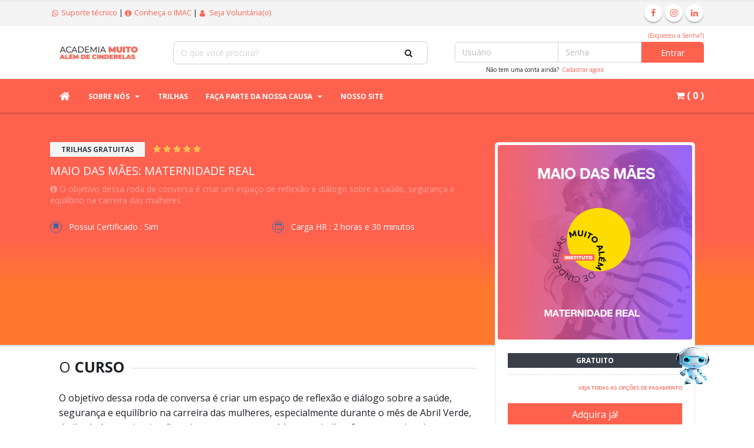

--- FILE ---
content_type: text/html; charset=utf-8
request_url: https://www.academiamuitoalemdecinderelas.com/escola-de-mulheres/29/maio-das-maes-maternidade-real/
body_size: 42356
content:


<!DOCTYPE html>
<html xmlns="http://www.w3.org/1999/xhtml" lang="pt-br" xml:lang="pt-br" class="htmlScroll">

<head id="Head1"><meta charset="utf-8" /><title>
	Maio das Mães: Maternidade Real
</title><meta id="mKeywords" name="keywords" content="ead, ensino, educação a distancia, ava, ambiente virtual de aprendizagem" /><meta id="mDescription" name="description" content="O objetivo dessa roda de conversa &amp;eacute; criar um espa&amp;ccedil;o de reflex&amp;atilde;o e di&amp;aacute;logo sobre a sa&amp;uacute;de, seguran&amp;ccedil;a e equil&amp;iacute;brio na carreira das mulheres." /><meta id="mAuthor" name="author" content="https://www.academiamuitoalemdecinderelas.com/" /><meta name="viewport" content="width=device-width, initial-scale=1.0" />

    <!-- PROPERTY -->
    <meta id="metaTitle" property="og:title" content="Maio das Mães: Maternidade Real" /><meta id="metaSite" property="og:site_name" content="https://www.academiamuitoalemdecinderelas.com/" /><meta id="metaURL" property="og:url" content="https://www.academiamuitoalemdecinderelas.com//cursos/29/maio-das-maes-maternidade-real" /><meta id="metaDescription" property="og:description" content="O objetivo dessa roda de conversa &amp;eacute; criar um espa&amp;ccedil;o de reflex&amp;atilde;o e di&amp;aacute;logo sobre a sa&amp;uacute;de, seguran&amp;ccedil;a e equil&amp;iacute;brio na carreira das mulheres." /><meta id="metaType" property="og:type" content="product" /><meta id="metaAuthor" property="article:author" content="https://www.academiamuitoalemdecinderelas.com/" /><meta id="metaPublisher" property="article:publisher" content="https://www.academiamuitoalemdecinderelas.com/" /><meta id="metaImage" property="og:image" content="https://www.academiamuitoalemdecinderelas.com/Digitalizacao/Produto/Imagem/28/28_F.png" /><script type="application/ld+json">{"@context": "http://schema.org/","@type": "Product","name": "Maio das Mães: Maternidade Real","image": "https://www.academiamuitoalemdecinderelas.com/Digitalizacao/Produto/Imagem/28/28_F.png","description": "O objetivo dessa roda de conversa &eacute; criar um espa&ccedil;o de reflex&atilde;o e di&aacute;logo sobre a sa&uacute;de, seguran&ccedil;a e equil&iacute;brio na carreira das mulheres.","brand": "Academia Muito Alem de Cinderelas","offers": {"@type": "Offer","priceCurrency": "BRL","price": "0"},"aggregateRating": {"@type": "AggregateRating","ratingValue": "5","ratingCount": "100"}}</script>

    <!-- STYLES -->
    
    <link rel="shortcut icon" href="/favicon.ico" type="image/x-icon" />
    <link rel="icon" href="/favicon.svg" type="image/svg+xml">
    <link rel="apple-touch-icon" sizes="57x57" href="/favicon/apple-icon-57x57.png">
    <link rel="apple-touch-icon" sizes="60x60" href="/favicon/apple-icon-60x60.png">
    <link rel="apple-touch-icon" sizes="72x72" href="/favicon/apple-icon-72x72.png">
    <link rel="apple-touch-icon" sizes="76x76" href="/favicon/apple-icon-76x76.png">
    <link rel="apple-touch-icon" sizes="114x114" href="/favicon/apple-icon-114x114.png">
    <link rel="apple-touch-icon" sizes="120x120" href="/favicon/apple-icon-120x120.png">
    <link rel="apple-touch-icon" sizes="144x144" href="/favicon/apple-icon-144x144.png">
    <link rel="apple-touch-icon" sizes="152x152" href="/favicon/apple-icon-152x152.png">
    <link rel="apple-touch-icon" sizes="180x180" href="/favicon/apple-icon-180x180.png">
    <link rel="icon" type="image/png" sizes="192x192"  href="/favicon/android-icon-192x192.png">
    <link rel="icon" type="image/png" sizes="32x32" href="/favicon/favicon-32x32.png">
    <link rel="icon" type="image/png" sizes="96x96" href="/favicon/favicon-96x96.png">
    <link rel="icon" type="image/png" sizes="16x16" href="/favicon/favicon-16x16.png">
    <link rel="manifest" href="/favicon/manifest.json">
    <meta name="msapplication-TileColor" content="#ffffff">
    <meta name="msapplication-TileImage" content="/favicon/ms-icon-144x144.png">
    <meta name="theme-color" content="#ffffff">

    <!-- Web Fonts  -->
    <!--[if IE]>
            <link href="https://fonts.googleapis.com/css?family=Open+Sans:300,400,600,700,800%7CShadows+Into+Light" rel="stylesheet" type="text/css">
        <![endif]-->
    <!-- Vendor CSS -->
    <link href="https://fonts.googleapis.com/css?family=Orbitron" rel="stylesheet">
    <link rel="stylesheet" href="https://fonts.googleapis.com/css?family=Montserrat:100,100italic,200,200italic,300,300italic,400,400italic,500,500italic,600,600italic,700,700italic,800,800italic,900,900italic%7CRaleway:100,200,300,regular,500,600,700,800,900,100italic,200italic,300italic,italic,500italic,600italic,700italic,800italic,900italic%7CCormorant:300,300italic,regular,italic,500,500italic,600,600italic,700,700italic%7CParisienne:regular" media="all">
    <link rel="stylesheet" href="/theme4/vendor/bootstrap/css/bootstrap.min_p6.css">
    <link rel="stylesheet" href="/theme4/vendor/font-awesome/css/font-awesome.min.css">
    <link rel="stylesheet" href="/theme4/vendor/paymentfont/css/paymentfont.min.css">  
    <link rel="stylesheet" href="/theme4/vendor/owl.carousel/assets/owl.carousel.min.css" media="screen">
    <link rel="stylesheet" href="/theme4/vendor/owl.carousel/assets/owl.theme.default.min.css" media="screen">
    <link rel="stylesheet" href="/theme4/vendor/magnific-popup/magnific-popup.min.css" media="screen">

    <!-- Theme CSS -->
    <link rel="stylesheet" href="/theme4/css/theme.css?v=0.7.9">                                                          <!--/css/theme.min.css-->
    <link rel="stylesheet" href="/theme4/css/theme-elements_p6.css">                                              <!--/css/theme-elements.min.css-->
    <link rel="stylesheet" href="/theme4/css/theme-blog.css">                                                     <!--/css/theme-blog.min.css-->
    <link rel="stylesheet" href="/theme4/css/theme-shop.css">                                                     <!--/css/theme-shop.min.css-->
    <link rel="stylesheet" href="/theme4/css/notes.css">                                                     <!--/css/theme-shop.min.css-->
    <link rel="stylesheet" href="/theme4/vendor/animate/animate.min.css">                                         <!--/css/theme-animate.min.css-->

    <!-- Current Page CSS -->
    <link rel="stylesheet" href="/theme4/vendor/rs-plugin/css/settings.css" media="screen">
    <link rel="stylesheet" href="/theme4/vendor/circle-flip-slideshow/css/component.css" media="screen">
    <link rel="stylesheet" href="/theme4/vendor/rs-plugin/css/layers.css" media="screen">
        <!--<link rel="stylesheet" href="/theme4/vendor/circle-flip-slideshow/css/navigation.css" media="screen">-->
    <link href="/assets/global/plugins/bootstrap-switch/css/bootstrap-switch.min.css" rel="stylesheet" type="text/css" />


    <!-- Skin CSS -->
    <link rel="stylesheet" href="/theme4/css/skins/default.css?v=-8584360592424296655">
    <link rel="stylesheet" href="/theme4/css/skins/defaultCliente.css?v=-8584360592424296655">

    <!-- Theme Custom CSS -->
    <link rel="stylesheet" href="/theme4/css/custom.css?v=0.12.0">                                                         <!--OK-->
    <link rel="stylesheet" href="/theme4/css/responsive.css?v=0.7.9">
    <link rel="stylesheet" href="/theme4/css/default.css?v=0.7.9">

    <!-- Head Libs -->
    <script src="/theme4/vendor/modernizr/modernizr.min.js"></script> 

    <!--[if IE]>
			<link rel="stylesheet" href="/theme3/css/ie.min.css">
		<![endif]-->

    <!--[if lte IE 8]>
			<script src="/theme3/vendor/respond/respond.min.js"></script>
			<script src="/theme3/vendor/excanvas/excanvas.min.js"></script>
		<![endif]-->
  

    <script src="/theme4/vendor/jquery/jquery.js"></script>      
    <script src="/theme4/vendor/jquery-jeditable/jquery.jeditable.min.js"></script>



    <!-- MORE HEADING -->
    <link href="https://fonts.googleapis.com/css?family=Open+Sans:300,400,600,700,800%7CShadows+Into+Light" rel="stylesheet" type="text/css" />
        <link href="/theme4/vendor/jssocials-1.4.0/jssocials.css" rel="stylesheet" />
        <link href="/theme4/vendor/jssocials-1.4.0/jssocials-theme-classic.css" rel="stylesheet" />
    
    <style>
        @media only screen and (max-device-width:768px) {
            body.modal-open {
                overflow: hidden;
                position: fixed;
            }
        }

        body.viewport-lg {
            position: absolute;
        }

        body {
            overflow-x: hidden;
            overflow-y: scroll !important;
        }

        .list.list-borders li {
            border-top: 1px solid #DBDBDB;
            border-bottom: none !important;
        }

        .input-group-addon {
            min-width: 100px !important;
        }
    </style>
    <!-- Recaptcha -->
    <script src="https://www.google.com/recaptcha/api.js?onload=renderRecaptcha&render=explicit" async="async" type="text/javascript" defer="defer"></script>
</head>

<body>


    

    <form method="post" action="/escola-de-mulheres/29/maio-das-maes-maternidade-real/" id="form1">
<div class="aspNetHidden">
<input type="hidden" name="__EVENTTARGET" id="__EVENTTARGET" value="" />
<input type="hidden" name="__EVENTARGUMENT" id="__EVENTARGUMENT" value="" />
<input type="hidden" name="__VIEWSTATE" id="__VIEWSTATE" value="sI3tLq1C4Cxxmb0Ner9GoLcdxzMf2GjFp8JQKuJod8QeknG6qPBy5DnO8nMOGWGrTme4IUwOOcWcg49pHm7rdX+bwSGRwLVG8Oz5ikU4iKBSDEhs9StRNkS90n3bdWMQus6GaxkKo/SrwBj5rEWu/44pnSDG6TpPrNsjoY6/F9KCCLQiLcDgI9v7rt/Y/OPtlRYj+EM4xPDiRzzOMSxqNLuJx9SIRsIYL3ABCRB+uLfv1QYu83C2zcvr9DxjkpHMJHK+LHhXpkfuqcf0BceSDl7Ot1sVIRx9/lenC33eDPtpAbsDfRX5+n4fj2bvAS7s81SqWLAhucH2Ud9+igTebRiSh6EPl0CT8vmfuE4jy0tqi3pipd4HrakWbASW1YD1DGoH9hYaSzLG0OP284algt3ETNo7f0a6hoOStf3nKiZFmvby/3gLi+/Batl/XEQttEAEXLJGpwHd00VqwtQo4qKv72oODEhClrvSkIYfcMRbjH6pO/IzbT8PIFpuE4xOb2KdzQNNbDXQPiA+dM6DXQggt8sFVyJ0wEE28uCOeIhnrEn8Ptsdz+rLLuSbYOQlUpmk+bz8fx1txfv06oPpmLd94KzSdoVtWwKueCZkKhdY97QszZLjyY0uMahoB4LQeyZbE1VyAHHO81SgtsM9lwQNLnBUlf63ecAia7jA2LpIPoVwqEsbCeG/y61kcWlnl94/5JHrsVJsx/ZxqwrpH+cFBT0pP7Q+TqpvfTixRmdJSZ5toBvkeLxFqgEwEEMtAg/7wgEfGsD6npkNWRKmFCrsQWDXEDixa53jqjrQgNra7RGdb0HiajDPFOoEitdNyAGcwCNEXlA1PiLUw3YJAOLP+MA1/N/ivAKZy01lvoxP5fRbYQEkxoucO3pYvJyTduIZv/Ie9ZPF18lGdI4DsMkA8ZeovEAbwAxx12XnATpMZY+X1X6TuNCrBTn3FA3nzdnThHNJrtDAxK1rhP5snmkJc4hAn5fe0ssSDjqzaE547aKwGuozvSA3IDia3QwuM5GZYCuUqR609T5wJAQbX/p4ZquvhX0w+8chKcQWB5Hc3k/5QsA2SljF8HP2oiBlvdGgYnptPWqi4JwMwKVH+79OiIy8euTa7Vhq//pzBE+ybZFLD+rfGdtexuSHU5gjpyWlSLTP1F0g7VfXiPSEqhq93/DKtPfbBuZ0JUbdBVmwObI9BgCdm7hTUwux70r89eRRnz2JwogojRsxjdVAvd29ZSfdLaWoOGM04zSLjE33fctd3fUMwpPP+dDEBsMHA9mFbBvqD/FQWJdOof1NFrBG/wePays7ziF5cyKtF/HRJhvXRHpaD9hRkL5GVSuyyZNzmDuK8w9qtYShZp6tPM/VXsRxA09I8WaCexPha7ZTm2J2axUp3sMgFIaSDHlIO+0xooo1mSd7KHhZBX7mqqMfMmuj+WTe9xQY3sKhcecmV/73U+LGvV6gkSAfFcfOZD2tzRY5C1wlim77L2z1PSg9QRGQE7g9hY59H+U0XCmbpht8KQ8Tl8PWFjICQWLn/vGqoxIG1LphqlumbGfvo2xxxPp1TzL1ng/Nnz+aqUmL3yiDIALKj2vH+SdVTM66PNZVL2I4Ok+otktVyTkccL09S02A0KGN2LyuHI8CpabYf61sXidU6eMOnDm29YFktOown2XpcG2mbHsqqPS3qhUdiJOYL+0notfvjPtvWEq0K1EUmlezRcwuc3WkeyU/UuyPcoLN7wcyk3Vqo1Th0RbGjEOUnmpr/BROPQHkeDTEUfN+2C5oebHt7KHpVsKNekk3SLggx6ROAuGBjzC14HluvsMkFZHoN6j6Y2nx1D5QQR+wzN4vFUAWA/[base64]/Rmr0G69/WdhfbBYcf9P1y1VglorlfExOqamJtMVPbFtoCB1dx7ikZAj1qbUkSn0n0cc0ReP4c237eJMBMeNOw7tLfXCP8QldJvi61eBEIbNz9bH8BKeZHrzEl3yI+89gZH13Ssyw7vBm4p4WvcqX7ugdluZ+wzxxt8EeqMHcwSzb/bBHiDjYF3PlNC3Zn+3W1sm7YjJ48DdpLIqpm2SnLi/[base64]/AiCxsWbW5eXUp6holtEG7nBKzyLcrzZquIxOqNqt3DuafnGW821CuyZRb3M1azzBr7i2S2YQKOzH/vhv3ZwLGAshjsHWH1FlT4Qlicdmf8Wx+BW/FWEW3ahJpTlpdkmgND+7w6PzbnwFXiWbyVkYPGh9F4Slc5LDyZDwoKX4D7pUuPmtVnAqQOdW04WTbqZxPeP+L6lD8eT7WbMFA+/m3ghVZh482YRD/84w5iBgJoTh2F9Sb5aHe5tXeJm4v6fu61QYju6bhI6jD4QiePhDBBJywxhmJqXZK3SUWH5/1eRb6BAIMozxNui8d9vnFojGgT+aB0uhGXoiSUA4BjeNun+ve6BGvEbr0cDPdV0wfpeuyiv+OnzHhaPmyvfssrmGiPk2C4NX1GjXwwiD3pgu8U8J3u4ZyOHn3nTSYEwQ3xYIDxc0UUw/s95okb/jQO6K75Acb2gnhNMlFv5TTVcxNdjRNvVzdHRaQCmhWc2ubXPFE2Qsi0lke+AerEiaCTvtFLmrFFAa037RUef0ZfPR5XORMfjJMJlKxHAMsSCbA9oLsBB1QbvOE+Rejwi0uADwMEPdAtroS8gP5Cys7FEd/gZXfoPV7T8gTSdsNBfJWn4NUoiLyxcpBvRNo447ePX5Q0nAqFbHEN6jaD1ELA7kXTRKluCkxogIn7IAAMdLoXcbgrgm7h01g7e4NFHGW68YFhkY1raJ+CBGMRtTLoa0GUel5l8TB5sVKmCcRQLSGtVo++5UVpw1HSCFMwG30fo0eqFDLT126B+sCRP7EdivD9SGY/YOSBSwQgqLnhiip+MAzjffi/4DBOIxNIvU5RlGAiad/v/KPrmb0ZDeIixxKq7msYo7pPtJ5/5oISvVr1jnTi6IgGTDoxXmFQtb1Th5WVenLRlPdRErxMR0BeHWMJSrDwdloamQkUCPerieXLRDVFgDRdhU/99yY7ltbU7MF7Mm4+ZT9qBcvtKVNs8JYkGKc35U0AtCT8eKFlb8rwJbtP7mo6hWdCUXFALczGbSZYIUHgOlcx8DJ2F3mY8IOhuAbZw9tkYtnKTWmK+0qc6rXgzHVXSlC7melbIhDhIKhbhBj3LxUXZ1/sqzw+pMtkUMBMID6f4OBgBTmpafyJR4bbotRkD1uvLPNLZ7AF+waAYcIXE/GE9LVWiIjK+jpUU9p2Cj1ReayNnxwPaaQkta2kncbHobrK5529K/gI95n+47kS6OgZIR1xBNevq0HQ4sVhtDhZ1ihp2AZLRVlhp0Wj8YPDM/Ne6YRJ2XodBHYK9zxSUzadfyXMEgzGXAfC8SEXCbiLmusdsq51FuvctnBPOVHXRFjDiu0n7KuBFR3rzI1A/7GuWG6b12KLMYlB594o9lhuxtwmeE08F/Z22dp0H7MF0Lw99Hc2At5B5yGzsb/VWqzQHkFFrwgwvJcw6oh+QFPVP5y6f/VF0jESTdWp0zJ2vkxHZJaxJ1l2Dc5Hn9y3ApDRSUva9MQNjIGBX7RwPvkbx+qTs6VBtxvgltoqh8BNXUq97lGrHgbk1pi5sYtva+2Ar1fF9/[base64]/y90zVBIbIqCbmIRRDFytfLjyJOccjROWhi030L9h+nLEfEfz9baXo9iV16+nL4wMEX1QLq8S4W+P57s4o0HcNRVOMTQqo5M6+1/rTBTvKjgnzvs/2mj1uu3P0K9quERghezL96wvqE3/qBu4+wAkBW2Ftka//6ZaOye6wws3rgmvJeYvzhC58hvhszIcXuxlBz0GTYzz/ZMYcBgC+i9Pa8ddZkWk+WQsKGdKORzZbik1WOiwevvx5/YGJZMCuhbrfMfIPllu5Pw7fAmNm0R1PcZugEAr21xB0O1Lec/x7Qppopw7yBe8SVnqpCXLqTEAwnRKXKltI9vCPoJB72pLK3ua3UzgTkw976qmmtyuyB9JIcs1oB/3FRRtGZGn3kPkmHGRHdkjItJ2q96kUkUx31rJQ73BLj0hada7eriTObIU478hjpf9GaOWwylTJqmTiW+rHZvGCw1vz6OhO0SaWb3NoiMyQISvKfTqPseNZGEdLGI8N/[base64]/7Lo630MzJV4+FI7DhuSXwCRGEiOCFR5wuds1BW3d1UJezbNn2/YZ+yNr6KwICBCe4Mmylpo+i3P/SiBs3d/[base64]/6S3a5tNtW9YhJiPENYVFBy068B7NAE06nZte1bstcE6a9Pw+qOKctNJ45k02CZtyP01wsSV2BQ9Pgy74telmqFi06BXXTYD5NoWDgHeL61q/SzS1tItw5dVV7eaEj1UrpIpxsECzz76oGjpByliPRFH2QsppdkgJjVDfsSP+TSguATja8SLpz/f0E2vd34ggXuzn4j20SsnKoyk0Jb+gljjuKeo1uJFL+vGRJuhmI89wKCVRMGKW6KSR/9hPJPA/V4Z74QubocaDW9TUg8PsZ4ntkJpUiVNlegjsWantn4syv3XmhBp9HQY6ZjnwAmI6/KEF3eU82uR/9nLUN4eKFhcCZO6yeYo/+aYLHXliBArscV4nhDT4HHBvJfRLIn5+E1kV+uRxZAhN8u8P0x7GtFFr6xZR3AiRGdKrEd4zMaRhtEbB2kS29l0+y4xatY4Mh1Hp4EGB9Gw+YNP1zXu29HcWfLcIjdL8ZS0p9Y3okyHxKGeJfYu1jHbfi/soi05UYF7aK5Tm9q+6UwZYHBe18Td9yEBxV45OE+FUxwKvOiYZqhF6aQHtbC6uepMZc/3/fPm2EwNZraHTMKe/UK1PS+k7I5+iZ/Py/qAOZ5CJ3soXtBrL5hk8IMpM8tyiXBDbyoIvvrFkStniSVIvggdLkAUVaaetO4AZk8OMsCo1i7MxEq992Pk7O66/XfNi+D4u7uGj+aLJJQXbcAZbU1ccQrsGJO1rgwaraF0NOdgShwwmKAyrVB+ssltWo2Na0bO2s+E2+3zSu+i+7lT5iLaVYYYgS7JL2lqD5dFeY+OYbB6q1ni77owVtu860Y24HTqZcbxR8IbV94S/8/gAxaXYT5RGkCkA5reB/r8ywA9XRvT8Hx3gqcyGbCIvFJOGQn4vsA1npOKlBtmYML44xD/7CYhIKTpTcpJnCEOGAZ7JsvFwpzZCWqQWapMztNjl05DwZcMjossYn9lguHHWg7Py4KSEUb61xN9V6Ch4TMJgkAStM2JjAzWkkh8U0zoinRVqMJAWnDPBbjB4xBD+7c+znXwCXXyl22Gwi/IuVqP/Lj2G7NG7Ajp4M48vyw+KX96wUTwGkN0Amaj4624K9yK4JsO14T37ukoFH07k3LqPBDwl9O9XZAprUrvuJ3Efcpg1K6RvQdVQ5Kxb68YEUzq2hmWNTbXnkL8IY0ISP1Sh3/eci0kqt/EASb0OleOkP/9ZOYoYb8+FFctQjq+LkwHfs7Hd9jck8Q2FF//[base64]/GIZxwG6AJbI4puT//[base64]/I5ygiPWYYP9VEx270PfSox5S949jqQa+bIFBdrH/ttjrYCbFxMZ0iykB/6AQi1dDOnkItpLwLbQU4nEwo7c8Q3DS1k8OwZwquUo328y1eU0QpwWKhkgkPdRh5JOvIM6I0hE3iY63IAsreHEykwZaUEUr++7sBgbLV45ikVGJdBNdhSjnpajiK2Yl7DoC68SNpyqsiRtBrpL7IjR/haaBJWUqVKq9f87O+bJKEOuGadHr3yNNf1h1jtiKAjF/jQtH8RQVQ+e+vE5dU2blZ419oPfFfdm7UDuaWkMNN4ATshPRkIv3wUE1meBuE0Eqc1mkNrHXv2p1KWkQ+XuL9bK4rtMfq6azTXM3o6pxnfui53KHz+TakyeL5MnP+Emijed8xjsZIAPpQAV4JGgOFckOLpWwDuQEQP+eS/r/UdZb9aD05aOzz2kMkh0jiCsDmfR9QY9h34tIsyufBP5b6g+nGKKiif9cDEsWhE56i5+JH9zEq23jJYH4ju+xvpmYp2d4LXR5gaYmUlL1hphdMJP2KREdaRqr1AUNR7uhNeZ0yWrj7CrPITezNMrIoOGIyP/lQ87K0xVmRMUjXRF0ZyvNYU6MEDZA6SEGBa6mV5uB18dThXeX/[base64]/mrv8K0xdFgkrcR0380OXd74B2Z+oRPjq9hHBYmCPFsyGdnYfh+4VqjrKtEKy+k0mgreKR5KE3adzh09fYC6e4G65yUH3OtOPW5B6rCus+ytfdZV+aE1rhFl59K+s/dkKYbEfLB/nRxnuy+aBqrTyvX9vxv/5vHab0vEIglxDcgIG5/yckvtZ76rFjR2CG8GwRq8GZfpbp5Y+wr4/l4dXo3BZjWP06LCNyyzgKkK4mjjI1Kk/8A2Bzxjxcba0oQqAiM4TWTVa0cbkSyA68Q9zQAC5VHJtFWrIsXbj98RgjA+TEXX0hrULiNYhllFwCJmELvdHmTfdwWWOS8rwm30v3PehfN4WJ5vhtCz5A9KslQeYgYeIbRZ8aEcIgps1gec+Im+k39zc2fjLF44TxnYAQpVRAq94OvGdnIetlNy9/goXPJPt70Tk9cB6YOI2ZNHh0Q8sNdNtT2p2WaxVDFoTerCjKlJGVzSX8y0zMETyDYP56v0NIU5c6PDMHCWgL6P1IoApI8lKjLYbOmYUtlJQNUsQVtZ2FQn2agHF/[base64]/LEJgCnYolD3LgEQvZi4nfE28hFa4JfVKtNfgR3yAdyzdvmjRYuc6lXCAL10AkIBURXTV8TpISXHAIFzAwdSmllB45Xc3i2DvzHjGnhHAge9CCFbGXevwPgdRDnvWj5PqouRVkz3gkcNEOOaRd4CRycAI4mFHzTeAihA4VwVOQeSz/zhB+PWfTcBMEqCoHox1Wte9gglFl5tvO5a/TDzMF6KFfJb5Ss+JZYQ7wDHY51lh1JyDzeNTzx1SJEfemfvXyLzvcOwZKlYe1L2usBnkT1/ItS0CyCwJE65FUTbk97/xUtkGTU3fEZF3AjQNcmywwB/9hx/tpjBHquFYihFb18rQjIPLJxl714SdvWLDE66mKK41hj7ruTg9RhvT5B92VvhPu4Zmg6xZUtQzRudD9JfF6wQSynSwg4Yi//cOliP5OEBvlursSOIFbFpqKRpm7JSQxxwmzY1lWQsTho4+Avvw3/tKRD6qj+PX5f1zAUHKGS7ELsL3j4Us5H3Aw1iEPrZYkoM2zGawN82zqVHXKRMUbgvQo0a0ku5Id00/cVO46GCfS0Vbu+WcFSPBY1tCWjAd/wJCO4M/w+D0gtzoXzKiKmkquhTnimOlfrbqvZqUeKqtYUKM4tKyV44opxQgAY7OcLWKlveTowI8ahdX8c9oHWFcS+PUPtTrvO+/Jl6DvQmN5K/AgyJLx6BvKmnGU3B/VNAIEY1s7EO6QOyC7WXY0ZCCmDFpmASp1JCo18QiCB14nggEpB+ozxuqZ7OYLCCS/TSmXb6h3htboVisJA+kXBZS1wiC8zCOr55qRkPdcajwYzdwqm47w3DGu7HNLWG4yVosjIzyKzrubt/r+6r4c8v+zPRG5IekA/xaf+RxIPSVVPfp+nXO/GZ5EfBfcubgSZ+oMmdoT8miYxFmtbPN9Dvt61VtS27TaoWCSxxtu0QhjPRce3jIXRB9vFDz28BM1O7T99GBgyzS2CRt34vVglMZ1Kh3poL4Fm9vErQdiO0yDeSm/NrjbwuP4HDGWxzDovhAYRmXvOZrVI677Fbq0KI2HUWlSc7g83wOmPamC6ISHxTZvFKHa51i3iQw2wQZfElN1bxjruN+pbEV5c/kM6nQ6gxOshvS6xO4IZ1ZF4pm2e96YkYWYRBzUbSEbSBV4hm5jfPEsp6YpXnN1zbw5siqJALaEIzBoWl3lrHzk+/9wgrxdKJBV9xMq3y1Aj5DRHpxNMCYFqHy+Jwq494Vflw6ugssEYbTY5T3yEBPn6oODnUEH5RXsPqJbapQN8+6Q3G1ix1q2vKjreKo8LkfrwBM8GKnWAU/Z1RCKciY2DXAdiK/yRiTJVYvw2IxC8LZIt7Wyd2xHyOFRKLkpyUcJRYaHbOVlIT9sQsG7iENX04E+/MMwjFDjEFs1YObHR7YaMtPFNMBlhBQiTkDP2vJ5qOJubMKvFK/UrIT93AEjTTDOktKQwBpaRxBRFZXtSthch2UyzGE00wCv6hJTdwlotX06qXxDytSMBgvbRrpPy0T23yd6Mf4XL6FK6fRwLbv4d5/jTqwcuNHgXOvTMxIooBr+dJbAe8ZtLPPeoOWtN8eXAvkhCii0aZlLPOGfUP7FEC5Wbu3s7suUSvyDTseQgHP3F4GScAy/kSazOlRCeFi8OIy7sLRiKGEXgAI4phHHXxqi1B1TGlDuwoOqOeEjRDUxKxs21WWpCqZ53qpt8tDOApgBhqSUs3q/lOKvc4rVS9m2lF9UrRzeslSL4d0H7kIr7jLfjJfuZrxP9pJ0SEjlDsyp4ac2Ttak4Ug38fXPjNWXh4xs5I3Ae9IiE1IJ/3GblAxF1ytm/Vgn4DTSCdExVUzo8PIUJoVrgfTYeBUk8tFZOehHb6WKwILhFRS/XyG3N/z1Y6F0uLLRhHkPGZGBUuKGLMwhMwirPdkh0UoKRCG4cdJ+9g81tGEf1/Vwl7rX69kn+UIfSAOqzpfoOaDTGZJX+Ah493/zVIkBYQejjiMtf3PnOqGOa6Z3Icex7o81IqxSUCYNXb/724aqdTEu6MJYQD5jyMW5WoATI5ewLYFYLy6VlcUQ8SWilmmSsPCbUgpGBPoq0cFt3nQLLU04Z2lEu8wl4/wRD00h6k5tQA/YXIywZ1zc+upsPLX4EA6xE5hEBKmic2bduyC0lUAtsOdk9KGjZcRV3ZrN+H8gu/WPAJebcA+0gPWs8epza7rlmM1Tp1pBeXgOlI1R9Ibem4uitN4C4feQBGlr9ku/tWmxPeWGmRlYuJsBPuuLWAEsiAkIKA18ZtA6MdANo95vw24ehV8X0PMbXvL6/efDxsmNIeLCp81nH1v/d/f1IE25WtgACvXkEIyowU5rW43G191tR2/R5dhq84T+G43IrW8+kXShPf+OwqhRm2xGNcA211yrzSvfny06Ys6PoTLZNU5ADKCS3MJBZQJxj8GwNxH5AZ+IbO6EF1feEqowbxvKnCBtjrEMIHGH2ImZpPLDuaySAyrzor6QQeJkmREJFs7FcCJNnoGhWH3mpMfAxLmP/Zeul77eAkDnVYxHkkU3E0R9QbpAZGG4aPw9sdQXvnnKj/EiWWE3l7ZuLIELtQZcI5JKm1Okyu9wm+Y2YaQvUl9ph8Di5Q6hNoIbkWrvuqDdMASnqkQHcpBvvsbhYJI2cHgwWekt+lIYVp6pAJBBcw1bU88vqGK9kHsH/BBg7oZXqE42K/MLQawaxTglNACVzokY++HXgJiAeqkboP3wDDuADSaqfhaq510gO037KopkPC4YauFG3e+CWVvagiqbRXkP4DKsp/nyW3SiWP3O0IyZAmQ4BbFigCwHjhDiiMAmjKWgzYfy0ssGmV9siJDJO3wiCJdziXvRZX05I++muD8pHzktoY/e9BBgElmJ2dunB9AGubJjVPA3UjC27OQmDT1UWRcHKgUR3XpKhVMB/[base64]/QePN/[base64]/s+XURHyfzrKRk9zg8YpCkcn7wnqZEZPy7j+3vSYHcazcWeJOeGiYLOJ6eN4e0WdEe1NAs0a+AdnL7PRh/WVMc9WTS9FnNasn+YzZy8GUF38VPcfCrW6uJYcaVpkeEmF8Rf3HqL6+34HskXUxH/j3iFlxpqBfr5PnLrBZMLZI+TkGq1BtTQM+DAdKjCn7O7tg+Gf8I6ahGkhHz+KOX3UgDsaT4+NB6wGHeGvuf98qbHgW7YL77iirPYizTzuXnVTOa69xfvNMYuSsl93vbTBjzexKUKAb7UB2zvi8HxglLFHdYNLAFcewE6Qj9u9/Idg7MqIUYI4UPSbxzt1+sB992T2ExtMvH47h4ihDI3RZNWnNi8L/Zn2Xu7+6BP9RIfzQz3izjY5ulDbxiZ3+PcuND9VI7iLZDX0D/IoI40iIh/GgFDktRshxjpHF7QLx4BiAYCWusE4NjVZX0PvPsZLVbM53l1r+d5FFXCunzGljDMswFUyaoq/5YswRWhTG62u7T04h3jUBgD3UCzV5/zK/ytXPh8ptZyVJp63DRnUdKWbdpB6RrfziQa4ZDQUSQIioPgi2htZK98Kr0Nzz/FnAp+3Zr4rRh82WUYYyCVJe+lRglEjMUoN40ZO/C3ouo8hxhEOoCT4mCsLJG+nEgkkA0MrWDKQL7wXOeU/6vRCErMJhjLxyf2kSENkopx1EIguyYA+djJORNaElmnxTYDLfgAYoFi7xM1UAJ8E5ullRlFIjt5F2eK9Sjl+zRJRprKGrwLHys+Q6WDbKp10Z7pwxapDmnxTF45hmeCgVMsEOU/yO+kQ0cQrFDtjJ9LgIGfqRiO+0zgocKCGXDaMVD4mL4N/fCaQr7HUXLedDgzLE+NTAl56m6+ped/vnFwXzyU5SD2ekBUkXsAWd2i0qERsMfnsA5/UaBRKZtleAjBdjbgekQkppGqyALRG9KYQ05gugA9HxUcCtAvYfx8TSK8MFEpUfwncptsxrlO5b/qr59QUGjQwOCNHGYf3qG/OXkO0Hl/g1mn3hE3iikqrx99yZXFI/LqYYblFq5RxVNXpcCB/dwxBp8a393Yu2LQzwre3FZKt4rt1K5qelWVV2OZFHGPhpK/jw3Ta7VQSe/OxT/IK747fGA93nuQldcYrNB3anAgHufqKAxhNqCgx92kD1ybfKmaWbY44K/[base64]/5HDRimkCgwDUVJjwt9c5uLRMBNn8QZ9EHuBHXj8jVStrciEy87cKsZXDfDT9DJrVVd/X1M7k243MeX5v1ABMD2BvrzZQ4MNvn8TgALnLKBe6DQZPQbXgEPZknIOUwLPYxAPzWk3g8vU3gVfJ7lleKeiY8xemMLVmZj8URpZ8JeiBqt67M44O6o65mfiHuptKUQ6LYvYkRn6T8Dw/hmmvhMj2rXosySzXDD7dnaEyW9U3orR2ePBsC2yOFH6FbnKl21eOamI6JLIbsFq99VCUrgkEtA3yMBhuyoch+NbnzbIVj8LEQoUG+SWqj61gpyjkT8RZEUV51H9HKcS+vAaJjUZYgqNwOW1kiKmE1nXb/54BoK+fPFrEMJYmeM6zl6SG/QfKgy/Xyb7MdUQYkPHaILemmEVtiim4yP3xMzcXXYiXol3rq9lflMnag1BUIh23eammRyQJQldfar34yGi3cWcxurVbJly0VXGtS/ie0WMtCOsMZBWCXVE06GqTpagYd52g26kibJiCLCUmAgeO0Zt0U346sVIMGsFGygwcKNav+elAHeWfYvTDZhq9F1ZU8c9UJwl78MGUHHbrDRI9v1Rt3oeUc3xGK2KVWVoXOQmiN1d56+ZLnBhb7VGhYsCqeFMjb/DC00BcxzSKlkiBOUHdOF1sbn05jVEZ1Gqs9emJGSjUyq77h0e/3nse6zGbdpJi41PMToo28rgc1eZ2faedpNiD8ilujngtPgtTfSr1f6Hw+7Z3CycWv/tbRPlGCaRA03yH93PO4gIVCspX2+w4r35sJ71DGM0zTWOyO30bSG80td4M0miTjMswQZHZF+sjgZjIlVhcwakhaupBkTwZDmg6FKXqhBmc6BddNiW+BqmW8InzO8WtxVC72LiZ11Z9+ozNd+xaSrmw6DAnOqMZ/QGAvIv3C5u3lfITqFPd1TRQ9va9F32AI3rOYPpRcVgZEVD8XmowlV8jf+W/RYTPf7m4wz1zhHTGmsiHUtbe6AnAescQ09tqK6R6+IeOldgY2ZZaMURwHRoBordvzfBhE3kAZvON/jakw0f+c2z6WmtzDGfeUOBHUV50GCewtTUSiMgibqv9SueTuR980hRUduXNca4jk7Gybv5NiIcljeyzlyyAkJRic5FImW2rChiajSDeLrNvx/7Oe2qfwb2Xs7rWivdhdj22yfuhwInDw2tdfU/OUp8RSX07+AiK2s4xzYSC4NkzPAgQHrp8fjGsYswQb9XrfPjOaNNy5BB10OFxRlXPxbkPtS9sSQzm9lKU6eA8Uv7ElyUfunfzniQoaCM13h0TaePwayk5N5dLy640paiPkUK/O29V2egrNoXC2GjYM+lKgWasVVgyM/f9JAqQUpVq0NbQAeA2+MrPCyf+bFn2fwu9indfgaX7+ImMt1T9BjBIxESvTLxQmJUGfXBzsXJk3hFjdwOrw/UEMauakvIrqxWnlv1I0pMGJZV3B1t09CBTU2pVbIoENpx1Vi8sRdqLVeQpA6wjG3j3MsLMAgqBfNIlHiwsT+FP6vRgRxilHiYrXg37JRB7Gz2qlXPuaOf7maKjciTpNTR/EhYvHo5S/SCcSSwLrAXvZ7A8h/sepgOFiHSnaQeTc4dPu5f7QqJNnDLq8q1Mq8vaMqPF+9QlCvoA1u8Q+Y79Wwsd6EhEE1wsBLDOuGBPii5e9a0PJqYCRL+HkfO5y3GNsZ8S5aDEPBrvvXrCcoJc6rsCQmofaxxwMbBBSC8d01wWzI8bj6cQk9/8WCUMxOCze+h0A8nHvGjxYiMj8xZHFFGLWtgMWjoEWMwAmAsYEr2NGBwnBBleR0YWCKDeKFztvTTY45+wzMyq/w8A6EYxyqCHW7OwlP9VxyceYymNWJGfe8AnQhmXNKdEWPnju/FbkYyeccxE4ix66ORZ9hMJCGhmMkIlZEHDMMJiw5afkh3YHH5WVzDF85/FOS5uXnHJUg0bxqKU/xsjnqmsstSButLOvrcqErY30ML+wjJz2oXUWQe+7fx2GMDg9jz8+eaJQ2ZOBQcqtcBj5NdCVLi4ro6RASqMQrSNDufmV4ESNZtxzpXvU7H7Vo/pCI+3GDS7C/4GF7fxgCHWXZGRe37fDnTVqYuzkX8ZxN7zeEOeBh0KkGmenkfelOX8AsZTdIfinowRos8fL/fIONfZ2HoZ3nu0kR1B+U1mWbtcg1VEhfG/b3itW2vxG1po6PgbJSAIEtFdwoVT/IIIGB3W4pqHv3olyKoIYP6qeJoXwoiypUfsKl3h1qVdOJlOY+DGxDfOMG7pQ9KCNzK1nGbWaraV9dv8terhaC2ruh5AUsKuQggDM4aMfovpUGdwRpkC4sTYy34ZgiyQE4YDgAh3gpRT7Q0mVw6qEOD+B4/kfVGxk+viCOhEZg0O16+IC5+SL9YVe5bvUd2N87GPXpEvTG67TSdxWfa1YvUX6jaoePHAJFni4gn5WpLnIMCvuDnYB71xQ6Lplv1zyxYraMlFbtRXw1dGXqEtYaNu/eWtHlzw6WJ5fwgZoq8dHIpr6kv45r9cf3MhPLyG+9KOER9hkK0V/[base64]/q9LBsnF3sG20DsbKc1uYRX6NmT5tcjQymzdpOl+fjE70t0v2Jy3F2HoeAHZFRPj+rufTyRJvgs/oOmjdtFeY04iCrXfkgPmJ++vHTejxIZO4Xy6iMVvwBz5W1WXeXXycCtSfR5fNGDnLw3EKgYbN1eQRSb+me1qRF0hFtVsTRe+hj7/fiWL0nPszZSUZXoKXEuv+K49nTq8K2oiKdUBVBBJqVgeT14hTuNbvlFnxTmv7x3DlDjPbFdmHbMPUPxr3ywBrgP2f/OrGgXlkU+ERB3NvD0r5r/Y71vTvGC8TZRm67D4876Lrn78Kro1URb9l4kZC/DAGvFbBnsJFJWP/0z1Cnth/2ZUIhy7KV+f29YzAVUQgvV5C9+K0LoIFNU8ZHI71ILnvpj4DYyn+gGqeFFQostZRqhBDDi8AlmlJZcOFcOpOSUEWh5/PG/wh0J7VG1Ne/pTOjKlo96Vvm4afC5nFd3oQFjtswNc0cqI/M+q49R/ZQhKwOhcT5eLp/BO475MOCM/aCKPFEO3Oxb/sVTsifmANLo9BZzkHt8ofECcqq2OfChtOkXlaZe//2E9j63MoqEVtTE5bmWpxcLvjd4u4tI1lTNKLHI5OzzQkJM8EnvGEeGIxeJ155X/CfcitSu6ssWDLlLpJb3/713S8mqkPIM3fnZl/3KE9fq+aBmhxugbd8uqHP3YW1INH+T0IpOcP3CoCArEgKACFu0d5F63avyKcK64b7u3RhkORWM+70ajZo2kxddTd1/iQky2DZT2xUqH7fNZWm+0/NZdlG6Anyu1R25ILlzYN7Z/fIa0n/8dSM3frORs9Ng8y6rHFFATkf2pPB5EMToxGdAibxE/mGSx0ORIxDjJWFtgZAPum8FAxrS8Klyqf9NhHfKhoXLicBDMWjYZMyYnm81BF3Zf40h95z/3QL/8TO+CNXBBgFkF4sREdFiNtR0n6iRPpnqASY1GLI6GZoS0PMheg+CG18R2IF+tGwPjQZfl729Q+yRtQNXciRRQmTUC9Ug4aWDdSVsybXrt1DIGIRvETV3ypaYFvCJA8JqK+tHA61iYFh7AiyTQ6pCM+Q+/pkHW+DJnnD3pazczG+2O96E1sOlYZz04n161BWvjXirjEGMF3+5uJbzuufRcjsruygr0QEjIPuWaTdDJtqFAdJKb1wbHq7uR3ueVRS6FOzyUUN0EcAOuE58Iqgfyz/BkvsPKi2p1XLHWTJ/l8X/j/Q9r/RFbq0QWAMtrPROCSB8w3uhgyzbkW8CVELJnD0B1EAi3XqD5D5/cuJX8SBk+TUt1yZNxH5QmvebqvpvKutJ0ScuaYm04iUXEarJSmPaKAcpG10UKHg6hhQB+atk0l1UM+WZfyS0onFUnbBPzzUzD6wviK960ciEhnN+RbqTDBzaO7qSvyPzBFF8Gfd4xG09PU1ZhiILppHIAg5B5RE+LhqfeX/7ndn8Cjzq5+pazmHGP6KfdVvOzyJR48J15HFIlEEyF0BVhL1EV/6veJpERPTP+s2CyZ31gUPK+sOg3cmM+Z7JSEMhhHsztdh2KuZCuR2+tc348mWDJRIgBMzD33zTMVm/Es49BZmJGQnQyVJtRx7Gypg/eqoKVK/seFwxLovyVLH9cHPMtMVOdPzEQrC1wzmydtRg/nNCKrFeTj/hoYLutT12vherE0OIRwRAPvUmdntojmE4UFvOOCxVlPIPQTX0LwQIZmhH/EEDcF/nNoq2tN6TeJbb+iYms7dg+mOZbyogAOqdknJVWWceOUKndcP1c/yvcfPpYcFxgC+uIlLFKYu1H0fC10p7LCWf1q5X2BApyht2xTDZ8SPLMintiope2lw+6zR9vwbyaxQrJbwne6s8/kODfb0oVPGRa2jmSqWSCLuWUm2ecGU446qiRVBuXbp+9DiJVuwMy2K4+klKcCpLg4cv1M1X7+BTgg3f1R15r0yK9C3J3Zvl/cKRAAaz+Qkzfw+pdRag5xIMeWXI7V5qJodor622h8BQq+kVXqhflH7eRbXMR34sy6xggyPj8BlelXu3bPDQdXQq0t2xcSW36Drc+wK/wHi3+SEKijYc0bJ81VF0bfQkrJSztkSEqEV8bwezKW5WuWc0crOOjyB7u4LGFgVTrCOKEr9P7aBGARCJZvM41A0hh6T733Z0G6znqr0mMEhRi2aabGqpybgGNIC0FZFRzWSebNAK8jlTrK5dLIdPPsXu9r9B602loAqVo9ZQPLagBvfBI26T0y/lbQYu2z/NKVKfTyv/QBve4mDNd0Bl7g1naTRYtA8JtSs2v47N4gvayzpGBiBcNeYTMSkc/zWVaCbay2hVvOyzONBMb+HHk0ZecT/4Vdi0MeyVqvlYQBVSifTPU8S1i/R5xbLO7RnO7rIxAIkoPyYk4v3w1iPpHzAiEGn/CiAGr/g4uAxiTZn0/l1AtYUyPPbF73x4YjGMq+Dng0ElQxORb3ts5aTygqHotTbkcflHLWwPGdnigv68TSwsMDieQmCNP15NcsSsf8qBs5bcoczFQnnMvByVRdUMzcwmEcfcyj7w97hjFIOrb/NQL4Xf50sOYwkBJQWX7lscyqZlmsjc/vkQlje5rIHqBYNsFYc+FSKSxW+VERRvs9YxrLxguVG0v7wnSicmDD84V7QcrufACfpGoaJLeteAFMTX9T8PZd1oAOb64rP/bDRiXfg0nAWly+/d7OO0DJ3pe/rA5YIbRXoNL3NGXOsNW5mSa7/9HJg3HML+q5upsVX4hEIAwdtoEGrdIhdUI47GSBPOkIBy85UcCdNvdP9qxywwAwB6a4TK4wtc6MbDgm4gaDBeh+lYVh0/pcauu7jhX4jh7EZOCT/PKkVGM5zWYuJKNoxwsTjZhtbWGLAZvJKkkO/IlAoUe+eWTSlE7mOTcCE3MvXaEy1wxCJNHGO2H8szJH+Do0jP1+x9mrEGKiG/6qEa/1Pl8sjajfDx1ropydezt9TApsdNAXFr199Vv23wIP5iwiBBC+SBkQ/DBW+MOzluhOItglqNjHo0XLzNXM4MXuVL7fV15JMeLCR/oaWrcPeeGmJ4EnDbZVYkRIjggJqoxyIRuE7Dk033kWtL8RjWZHo8by3QkKBwvXXQ6kRphhVZd70PBvEEmtPZ3cNjGFg8hqkwkl0MjKpKsG0BJjmfu7BL8LttWDY5wrSsLdJTIXl/mUyo12xueD+6xgP5yAnFWPZj2NP5mJU+XZl2moPddqIWjzZMuAmA5v/yMaA3IAeAnBVUdwaCxnSfy1Uv528/TF/0rVeOkIE+V2qC/gVnAjg8+rGFjTWb998nC9nkbc5fXBkTWJSQoooNf1LXPRJ7cGu2ZveHaOrkFUF0HBCBhTybwP8hQuB+yK5Y958XHsUjK/kGqxwEPwJCQFb6dKBXgCBaNavX3RchLgnFI5q7vjJ3yVZbV2Ivu8+Z06NJpZFT2bWDyDqNN2xh4bI7AJ9/6SatoO4A/2ue3Awohr2mr1auEnJBo04l0pTw9/dkzwIVCIJczpeSyvfyeplUhexfseXkev48mgObmXhlpk/jYFy330+kvXYwQEZnN6iT1lWIRImBxFU1eVhggLHeQ4TQsvCtnujV6onHLsECoBsIydU0h2jOA0Zr7SqPciX9Z5NE3xKqVcCLn1i/ztLouV0fmzoOLujTxn+Veaqa46t7h8UNGYONIpY/Ig7q7zgDE16iHQfeMjRgaba4KMa7rnZA+40cVniPyNzqD/4VAWxsrGktZlw/P3XCRy9UEcZxxd/l+35JYSY9+5SFBOKyBh7F1OPHR/XJMRwCCamJg9T9mWl/QSJNsbw5ABq+sc1bYIV2HRDUtTsLzI+kJWFK7fO8gQ6oPrh1fbDmz1bKhLzTzTMeTKT5R++iqsZJIY4nPNRpI1GZJzUbNMpE5stUhvOZMXoc/bWZN6dVvEhL1///E3hOiwLxkcL2VpHxzX27GoEPEv/JxWuE2IMOPpZBj0EsMP5tnGntOEjdxyq4y15H3iUOnVIfJ8dRdYWvMFHEuEndbGZWAf09Gd6FaLnbeqm4A/oZ4Wqc5B0Ph7hVrfbQ8p/9tnUUYpoRtjlHDkRJYWMFW9VYvRO5b7dZfCM/kSAh1WuNb6g+L78vD7IyEcsLcVXr98dhB8NtCwwLcWmHJYn9vDu78PiBmCig+A/31yx+mEY/OB5CWdMuFqPexXcUJD1+94Us1MiMcj7i+IWbknqz/gpcMFOrNL/yCyAMrvaUR95bPQTMGEep4n4utGAF3OZOsr0vKSXTgIh62a64XznEwKbNgvfYV5XKFUGPQBf2S6vyhuSdePM0AEBIpM7QqwHUdFVHSnd55LpD98YBPXlJTl6IFQwhb893yQmo2FZbw5MxZJufLE4pOGi9xsZpIBGq3NDt9syeVhH8P4JzKND5W8/fe4hi7J/e34cNUBZJ2ui3K9nwv7oP+O9p0nSFo7fVaON/Fyd4ZigtMWohcScvZGoqj2X9otRKk6hTvKf2GceSxYm7eMa0TdSctb4gxGiACwEGGFlqVJrm7Mp+aT4QK6R2wrtAuk4onxdC+/aTpjV7HPxxJKeK0RsO9e3QWUAHSPCgv533suGTHUX7FPFDBIJxorE2LWWCrZwY0UI7JyZw8VqEk+RdYKk4phSP/pmZM/[base64]/en5xALYE5nwrx/RWxZTPYra3NHOT2d4tkMZNv441bH7ABwmdMrU3p2XsKvZESUAPSK4O18xAI3+mxqdw+FcKyG/fyVj6APIp+30IwZkfqkmR7HzXpIHzpCpn2CrG6CzQbO5LrHglFkfXbxogqQaoo/[base64]/oz1ePikBpZ/9OPmgrQnms0WHWidFlXIj/TlT+hHeZaHYVGxj2WYegdafaxXgiZS76IleEXKWfSa4h6UdQZdL9t3rCvJ7dyhZZ44SvcnHdmg2d3SHHRLE2VPOHX82j3WvNERYDipnNkhzSXPum4LySzryURtPpxNQlmpg3yReAyGGCMCPxlFtpbn8nOv8Fv69B04q97CxXzfH/lc7kVT17EFO7lbFwEFUgl8wu3bpRRS1iRD5w/avFuDsRVlp2qZ05za11virqBkEjknvcp6iwUPKRZ83M5FUKFkVHG9zIvVB+ieIj2ILlgoVn+mQEQuD6k/DCRNnmnYJg0EIPl7sUcfPdKdvnnR6D5c7ntECXDpNlM2IIWlpdHOmHFsFrZ+mCO5JymkFgF/C6JkxzGEdayXnHsI3rw98z0/arfn5qq8Tq4zDfMaNYecIvnjK1eT8WwQfQ3PZi0GZDCOx1AgBeT7mGX7KgwUsxQ6L8Vv4BR2giY4Nd+ZnvwO2yr4ruGRb9pfz/zvS0nAl2dxEsVqRfH4vrPoJHkhsd6PIw2OeJ47RD08jXl+5FmdnXsBgkNZ1T+lPY/h4p+dn5xMjHCyTkbEV8vS/Z9tmjuy5iLJKxMI6c91Ihr3vVzw8d07DSqdDEgtLMlfxIW2K3SRKg3xAupQqnqr8axasY7NmRSWqb/wzVHKUELZVHslQ4Fn7WAWO03WKKWB2OtyYQz2wrHC56dX8LKzGFsl4CnM/a96bXiJtgHjSvCQutXsbSeHY15oSCyJmcxSH1tTLsQvj+h1XbeQcY3xNWEbEVIE+1VWR+qAN4QbooX9JlzEojuBJuJH5Tud03FVT3Dv2pl/SvdfN28X2+i2t0Cn2gEPrR7j+D3Jc57xrUp085cXxeS3aIjkCVdj8OHdlqMcSkvj7Oo2rkZCymESB6Rdk/r+yXotP3cKSTFKJXR9gfj4Evnr3vaodqOhqJ6kaMCtCS3aEBuyQJuk2695DD4MX0RAaa+CfKYEtgkAHHptfS2RxFBDPrWhFzAb9VbEIXzJYvlw5C62LX6IsM08MBc44e5+AL2ImklbX3oYcCFUx94kBBTW6Uex6dy7nqDdzKmfp/znKponYQEUXOao6sGwglZRZ3tlPaHZSFc+34LiLC0a/on78hQz8vwbNdos6RCzU+KSIOtjKoDhqY1yaqiDU7kesIJ6SPMSVaDAGF/vXCjvuHN317GCey7eRctP7PI2zT993QCBaARGRzTEsRbdJQ2afkADawG9tLkpOmrnDQ6KJa6jeNcNbh+esG74Uy4PvpBh89FmjiCmgfQKgKwZjKkdxtgALBgxsHCQ7wl/QbchvoBhOBBb3k5wTl8bcq5uEA+zSW/kS+2vNshjbkEoKmOfsNTNLT6FVw76kH+zyq1sE3bjYjBDk7qaXZjW72NDnoLUCPdZNWgyMRC/EV/ZM6vz2BqYo5jh1aLe7Q3FX204pfJ5QZSEtV8ZekXZxLaQ7cLDZgsTToqNJ+fJxExqh/BVwTSBbFf992eD9kgD4hPv+jSF2wzsmyOHIa3PHYgaFip3jtikFr0YA8gZDMe9uskg0WXm15LWB7x2Iq0E9R28ATUXQhG3zPSEl+8BEBNu0B9PUwiXJHpPncHFp9IsRf/FQtox2zps4q5YrpvRFxnfQf6txOIRbYHtdh1Wtw0rV+8chHXvtOmFv5yCdJiGQUSext1M9i2fqwDCyrpeeYqJ7ZbAzY42jZXkjt7ksvXvvmk44q5kmW+tIgXEs8vakCU/DL5NpeRTsG2C3lHC3Cx9WiHSxlpJHHyGztyyIX4gT6fpIPV/D81+jHLbvwvIXZPya+nh7bwIUC6N4yIQ1ijFNMmTe1fjzsBfmZDgXrBMjPd34Og2wsb0k/FGovp/moR2hAREpODTzh3UDIbGT4ald7YVum3rH5BcB46qIcoa3SEvX02mD6svAAQKvd2qbxHFYexkiE4RIsheTMuMcxyGbssER8ZJwc9TVWh4pEbctxI7zq/gMiWaShR/yK1ERLF4SdoHrVjYH5fbtRPck3my1bk1B4kpmuFmN0+vWBCE6sAUNJeVSRWu5FUOu5e9GkB0ye/7l35XN5h1Hlc94zN6UQCAsGnbjNv/vIM80CnzeK3vZlLqghYzIr6Drz8AXzIJo/++EzMV2Wb/OBBVZ4nNeKzSTIzVhGNzzIOrTQiYFPokSSooc3SnTR8Go6uYEUN//4yx9uYmd7PrMK8AH10LoK7a4SsW7q1k2ihtKDTxNxqzhv3h4FwBFv+CXIcM8WXW6RtiM7oLtPcEcd31Xd0sziFAK67wEYsoI71NX0o0tj99/W/bFFFG6biqWtzjHsCdkBAgVKGiXWTqnECi/Sqi79Tb5Wj3eEYsr25rd0ToSFKQZSc5bCqZUrLUuXQXKcyFUDgXHTuvML13xiCr6QpGLEX7tGXFRzWbZ5a6YA6yOmowk6VJ6YI1WqdEwOA5El5BG2cSwpSucyZ4xbycpiG+aGRBtwWXp9IgD/rpLQZq4snbXFYuEpYnYYmc7XrzNHrcln6nfxoR96baWijIfob3edwyOyk+f9+iIMbtv5yPR+AYXrRyJf18iqyUvChJfyJxUMfZuHVytyniIhLJeRGyOr8PMRPt0ALF7eqs3zNmUL7U9SDPOQKnfGZDy/isVnwYyBYGllbovMfkJ2t2+mB3nKDqhayLmLbc+uZeX50wNJgmOYEAN6miL6j+NN513xmiwXLpPY0CgWEzqEA5beB/lwvjSbqnG2KYnSMpqZsifqD0gie8J3qKp9A+lXUVZpz/1eTv6LHWXCvQfMs0B6m0ySOwRi50uXJX1byUJk9tqJeS88/zdhGOpv7ExD3XofAqx7Y2Qz6s03Dcs47msPt0gl2Egci/UVFmRWsZm/QVRYYOMdI9BtESl/t8230k0sbTVitxEcgNbAfMrslfZAymZCLcQFfu2ezfx6PDNd9K9U3/FSa2mrFFObj3o+XjfPMMF8YPQn3S1TEDeDC2w4rAQNP1r6Wv/B8Lhg0OmiaqtK/nefNiqCipkdqWSB1ev/7CrlfF4XK7JAmk2VClPTfHyvUU9SaLhapGye4EOEMX4vKsws8dY6PzTbdRI32cevsn1ga0Frl8nDF55/[base64]/tWAmXA5cOhMbduj74/HCnCdRBqqsoWdWuLCA6CRKKyJbobFXz3UyGXCM1+xwT900ZFubHj8/[base64]/+k154H7qEI6TGso1NJiSuUC+GSRcPt+h3iNAzvAgf2anJyDpG7R+rW96seDdyodYHiWbfSlMhxTm5gR/3l1zcA7Wgbj2HQkS7v8kwh7xlil9+9ASwGUP59yMMdFLdywTaTmZDPAsH7xefBLQzHjuDSWOgGwvcVAUymrTE1JN8m0XGSkaC9oxZ4LrT+dhOPW0PU1rWlH4lW22orygif5Evp8OAwEWZSUpJvo3xU95kTj//HNNGAWcTb9FFAmCta5otxG+Fh9w3CDC3/zDJv0Jkp7MSCSEfeLr6+VMKtMgUPRVP09+jdluXh5MKa/+h0oJ1aXfwSJi+xl131MHhn9/CfEYx4eS4Xv9pMJECZRw0QV02rqYSNPaSYe+FDqBWHid4EqnQjRkQDOGP4V75CUCHzv+75m2n0pyvu/[base64]/PThbJqgFM9h3xQCJ2gdgVu+Kk8I3/r1oVjQeTPEz+buTaMbhodGJpt/uzJvDT5PmC1e1LR+iuvDC9M+2mD08qvpy3rmEBXT+tnLqXx9vg8JVyQJtemv7V249duSv0nUhEm8GwPjusxTIOcVL7kRRV8tj9y9Ka2d9sDqmyU3HjKVQ0SWgNgwX2i/AKStb/t4ZCm+aFVoc9MmBiLJlgeA1VsUwOdqzOnWUcTcP5c1tIDazll+nG0NIfh7/H6vkFE5ZgTxy4wdB313SUaw4CtcZiA50CtoCFApo5m6/m/14D/gZaQLHKF5OBbF+SbjrluJ6/[base64]/oeWsyIfmAVa3cTM4V37VLW49YhXqRsGlrf7dW7xKHMK18sFhvd4PKdSFcWpZK4bMxoxBN2+hexbtu0OAdGAdVH1//kZhU1Er6WlY2GyYUNOisZgzBqLFbcGtWmkJp1HWcVKOa6ziXjX/49SpfhsOwpf1ViOaQyF0D3uC9LGB98szhgJoy3kiYr66v3CYZK/KERDD+cI2i4Z+KesAldJFpqvwhsNUeiAYveFXb346Rseuxwr5FzJovv6lHCMvqauaxjftRUr2BEpAUlv9SL3/8keS08R1nZwJxZcd92wjIhzZ+7rC2NOCql7PJl5GZjAMbOvq8XR6AJCBkEeMDGMzIhhuCCAZHXGdiqUUDlanzs+oBpJyzDi8kJNUrUh9yiagw8KCzWOgURawyG37Ywa9czdPOK5ei3+8lS+LcSHRT91RRkSb/pJ28moO7aMTFiYy2pKXL/fbIieHBYz5a30z7G+xp8ippeaGiBuYCQNbl/181J8t5sZNQBpNj78hgf69/4KFKs4Aie1Zo2czZMWj1u319XKaXPNEKZKzbu0WpcjW3iPV/yPvz0amPozm9Xe5PEceLhg4Ha3GfSCGti/eR3aX6uWeA/KM6cWdENlmjIN06B1Afxiu7q+UNIgSE5MDBi0s6+D6TQx9K9WWlRymVUZhp6RglIMQpr1JB123w+tGxdVegIdohddKO+cXv1WNxnY/w4AcEaawZU2jC9oWf0KsZVS+tU92Sy+xouFmQdRP0PC1idequf9Q3w1Euvqmk5RKtSYh1atvlDBYVuX3luwv89K0b0/j0wZfobaPedhJQ9B2A5DsdW3bLhi+Dzh9bDdPBd+l9EsatajDy6RuNT/iqjiLef3Xp+l/dfkOFY4AJ+IAML7H08fYAOu+ommlT8JpsaxhEhqJMdSE4Vldb+p4pM9Rbvq5RrpZlwQOD8hXbzTckT6cY4AZQw0lmdUZQiwEkbtfMFoUTH0zRq1Nzt7O2hOq9EI4N5Z1rINZAtPufVselMcd428mUeCMabC15uzWyeN0emrDrYKRR+VXV/8bTCN7b64+Q4RVOZQiKE6+aXQ596lbBEf7l3O/lQ1YVBE8W8uL/GRGVYFx5Mnhqrz8GR1/j99nNEQZbGisBtQ9nuasgr9kzNvK/[base64]/ZK3F3QUn916nm9VxNnBrGG+D6vr5mSQPFzriTMRb9sMsLGApeKfdoEc1MjG12/Tub30KYul4fTCk9czf/w35QeEhGNfBcpjj1z67/kIquRouixEbIgKpwTdNJh2fnxnjKc3/d399kS9rPDhPiFD131KqSNGOSdondnGcQ+LJ0ITALAZSHXYrt2Ac1bV5snoPsQCIivLiICN1LGQYcg1hZ6eo+/qtK4s86IHR5Q39FUdjPHSPicWBqrJlFpXRS7IkYN6bCpo2QPVJLfIp7x9Onz0GeTzVPt86TYVgsPMzCsc2L1MBXTmJLeGPhivRFdxaUVRzsSG2Jq28iPDIhnrXww/NZXsplb1oM+E/k96Q+usemhbMdaIol+Ew0P7p8ClkrFIVkHeQLIUKkbyfI6TujvmUrCXqRexx98YI7WwaFveARFLXd6jO3TViP26u9EhqGhJBXEmkdBzs4khkV+Gh7UbUkIr+1HUYvny/z3A2uqdgkfMy/3FfN4JGhFRlqYCxg1k+j7aAQTmEH3p72BSSNqpSHnPmsx7Lhz250bdmu6eZm5AZQ4EVS4XFq/ZWDZdxRP7oxlMisndf3Y8UWPEwXzBIEZpiiUUZAEoTFxL3jz5dCFJeXqJq2RSFyTyImkogNBNPudezQzA5alPMua21ciLp/Tkwv0wC5vvXd+KdPT55rAnhT5imbrlBcFO/lCh4CjUsSyA+H/Qg/v7vQvyyfSv2kGmRKtoP7kiuR/[base64]/x3LJQ3hozmI33gNFgkAFmzf7LqNNhNL9vhWpow9vMMzIkC27Sk72ZXjr/EZAXJSlDDXOrQ42h2dTDRY5SO3dXfaQcOKWgtp1IO0k4xaeofe4I3UTFFL7paHkiLluX7TW7eEAd5YjqIkyrgoVoFlD5vBNzuCEhas+gTdeXKoabunyfC0Yup8K582GMaJ0eAC0qfT7jFZ9yO/OrBRV4ImHf1i4N+rVoaniyZ2vd4ktdkj9T1oQtOGBeE8EfctEOyHMdMXcGpj85lq3f5q5RfKOWE/qq5ZntklsbivzZLfN12s/DYpQ6r7Qu1KeN0JXlO+97sawBXzkNvO8qN1A0Te1yEg9zxDtA01NW7Xg9Df+l/3nxlu60UHyyLOT+SczZJZM6e3o4sbENytEkOcPcgQO935KwpIjIwNs6aMBPw99pghMdOUH2bROkxkzPtPwANpJBIwx72oMdfAWH+xmTs2A5t+Tsk7zeqjydfWCL/T17sR3sIstQP6I0Tma8qH4hh8vXa8VVqdkXUQBe+HVCmk6DkkU34dpxKmFi+QtJksixGaNzGtrUU2OhADQoZHsFVkBnuLr/KPZC/[base64]/5Uk6TezCu54ktufTRcMfNc8iO4T1/NRmG2kcP6IW07jcBABTIVNHft2mWcfpcAzvt+jJQY+KmuKnAttkEDEorSuLpk7G+LwbFgNnMjLTDcq4U6KgcECp/5EAS53fF+U+VQHojsqnbYX115HqgURL6JbkZxu7X7KTNRCwgJ9wcUahBMPGoxrkDJtlHVjuhEIJbt5iaz2TK0NCF7dbw2T0iyprQGJ7xKk+KGjuW2dPAZiozKfjIV/iDZ5SvScN2QfBBoQMWY3sSUxZduLWI0zfNnjzktX6mdfWO17KperSAbjk+AdQel3E0F8CUb0etZr55f2TJg7grWFbbQbts/iDme0kC0V+XL8Hyt8EBukGByPXTDvPY/NmY87yz7osSjaEzvWSCDraH7XrWBQ4NMTeBuCcm5hdVLGEZa5/Iq8giiiLXTBtkTgtYm+M6D0uFhJydVmFzRT4weWw8CQfAFBZ8gmqRGeu/VwCLwNTi0mfq4Cgpji1q1YLInUNf9LD5s6L1UiQuCFw268vqmJxy7h4qYRNe7Zl33dnXEMP8MPouMV/B2d5LobxMRzDAGf1uzZqB1UY332MefzB0lZ7lV/4mEbvJ0tkxQGotDMrtPcEKt6+UVIpZoiRkXqfbPOcpcHH14k/Pn/xwBD2Hl/XmVDaPiHt8NwESJ3W1m0jsampFvHhemmnzytWd9mUPiXpD/udDbUJIPYkzNCizm9pZQcpVDnMWyxUZ6cYB/6yIZOTKXpU04J+jdcuVcVZFLav7BG8l/fh8LAFdKrHcxTE/gfDWC8589NQ02T0QKZAtLECIlWsL6sAVXro0Bisj/zAxSCKLp/CZI/gJ+44cCuXZ2l/cSHOxWtW7wmb/GEhO09RwXpEA9oSTiSDNZud6IlADvn3KU2R8XpvvmG/xGpvGzldLdiBmF0aFHDiv+84JQkwh2lBTsmrjIgMi21F1GeL8OHTdtdhYtKNfqBsQH87RxfeVF38lvXPcy4mCItS1OwlM2wu6caIHYDhbg+xMUPox3wlZGjOUNdcCczIpu/[base64]/Kwq79T25FpZehcHPTu8+mly8+yvxYPgkvRQlnb50xKcMzSURCdNNsUmjJ5yKIWYBD1jsFDNsHvIvte1buJxdm3OJ/JFzulDaGDwsHAqdzyHKer8Wi+ie9oei6hdsJLwcj/NR/gSgm1AjZE3UQd7LLmUUGVK2eKlKHuPoRZDL6S9May7uSxEbRG2WmhkQeEjb0mx7S7RPQLe/tIRIIxGkF559ysdg0DaVWbLF5Z+H/NVCIV1bEFshHLLQYnH3NllXQ5vPBfwy/UT8ZcvTjaiu5DNu6rAeNmok5heLvK3RK9wcj/3HsGE57yIAyUGvjrqXD2bL/2gPsGJMvtGw83sBX+iRk12FRCL1fEK+HHy6PYf7P+gs3G4neEHy+RYv5mSQCLLfQ0f3EcpsVIBrg5HKZmSP2NipXnGRLtxLQru/bccG3rRfyoxpP9NrKSkz3T3ylNCb/6xHYCGDXZrnQEFEwfnW9wY65OpUKMvGWDsiv7tKHXwBkbOfJYeTzfsKIwAYUfSq24N7ZZAtyltNJfb5XrpvwzHGSHNsXTUCEiGb6SMD9D87GHXMYdy6U+BuHDV3RhhkHe5XeCqn78dg6ooxHtZ+T0n81gebr2LTiE2PjtG3xUc6GPJe122/JBtWGgUw5dunUZ1FpiB10Iwr5q9WJezAW3moa+ytM0NF1rBCCE+bHbl+JKpM9YZJ9Xr3EDRWLAUw8/fHn2zZ8dL2IuASRrXPWK3n76FTQVi+1y9Y6HbKGjcuL6uI/dRX8AKZ0t5QBq67O7SsvpTeC+t+nsHFC1wPk9/ibTSyIKfdcetdL+bESP9t9UHIblPTbIH+ULSojT+3FZPB6hS+uV0XIOtc9HFnRXONldJ6eP2KZQXMpqdqYgTuDgybjpd+edjmQf7VL97S40FnMRWrZnxMW1DroDWu02iecSIUi2jqC4eiJWIocdGI4c1Fy1R6yyd/q9TR2zmpaNQ1EdgDjE2JgLSp+gc9emJqpU0mvawuzlV0w8P27YwiQx89ZIH5zXP959FDXLrAFRIr0mV0/UJKsYZFp+Cssc3lYmFrOkErv+0GR8fSL+0RIhW5+5/PrACmLW05hhf1nAniQm" />
</div>

<script type="text/javascript">
//<![CDATA[
var theForm = document.forms['form1'];
if (!theForm) {
    theForm = document.form1;
}
function __doPostBack(eventTarget, eventArgument) {
    if (!theForm.onsubmit || (theForm.onsubmit() != false)) {
        theForm.__EVENTTARGET.value = eventTarget;
        theForm.__EVENTARGUMENT.value = eventArgument;
        theForm.submit();
    }
}
//]]>
</script>


<script src="/WebResource.axd?d=pynGkmcFUV13He1Qd6_TZGO46qaIzVa4Xc1OuJcXhdlYxe5OkDrnrGLd6HYy8qrMzeE-H3rvmgevAP_fBwkGNA2&amp;t=637460873481343508" type="text/javascript"></script>


<script src="/ScriptResource.axd?d=NJmAwtEo3Ipnlaxl6CMhvmnc0tlSW4lRvOTPwkHUwaDB55dMo5CxyBWOJM4reNMEbiDX23eDJYwpRZLthodcYcPuJ9QLulBcWfpT_jx45h6DKzeGFGYolVB7XMX4GqRQq32Z4oc2rAUMmP7jyAEbi-vNpLLZkfwwuF3zJ7u_wRc1&amp;t=2fe674eb" type="text/javascript"></script>
<script src="/ScriptResource.axd?d=dwY9oWetJoJoVpgL6Zq8OLFxu8Vo8C7m9lew2NpZbZMKEw1jwPvKzfDLmG9DrEClxvZY8Mhbe0rXj48MVCNfBNFFg5nv50i_XSf9UXiRgr2xw9q9assDWSfzk_MNdRsaaOPSQeo7K4AvsPpEoEldo19eMIWkQp3g0dwSndDlYkM1&amp;t=2fe674eb" type="text/javascript"></script>
<div class="aspNetHidden">

	<input type="hidden" name="__VIEWSTATEGENERATOR" id="__VIEWSTATEGENERATOR" value="28AD5964" />
</div>
        <!--/ SCRIPT MANAGER /-->
        <script type="text/javascript">
//<![CDATA[
Sys.WebForms.PageRequestManager._initialize('ScriptManager1', 'form1', [], [], [], 90, '');
//]]>
</script>

        <!--/ GOOGLE ANALYTICS /-->
        

        <!--/ HEADER /-->
        
    <header id="header" class="header-no-border-bottom has-nav-bar" data-plugin-options="{'stickyEnabled': true, 'stickyEnableOnBoxed': true, 'stickyEnableOnMobile': true, 'stickyStartAt': 148, 'stickySetTop': '-148px', 'stickyChangeLogo': false}">
        <div class="header-body" style="top: 0px;">

            <!--/ TOP HEADER /-->
            <div id="cabecalho_divHeaderTop" class="header-top show">
                <div class="container">

                    <!--/ SOCIAL INFO /-->
                    <div class="justify-content-end">
                    
                            <div class="row pull-right">
                                <ul class="header-social-icons social-icons hidden-xs">
                        
                            <li class="social-icons-facebook"><a href="https://www.facebook.com/muitoalemdecinderelas?_rdc=1&_rdr" target="_blank" title="Facebook"><i class="fa fa-facebook-f"></i></a></li>
                        
                            <li class=""><a href="https://www.instagram.com/muitoalemdecinderelas/" target="_blank" title="Instagram"><i class="fa fa-instagram"></i></a></li>
                        
                            <li class="social-icons-linkedin"><a href="https://www.linkedin.com/company/muito-al%C3%A9m-de-cinderelas/" target="_blank" title="Linkedin"><i class="fa fa-linkedin"></i></a></li>
                        
                            </ul>
                            </div>
                        

                    <!--/ CONTACT INFO /-->
                    
                            <div class="row justify-content-end">
                                <p>
                        
                            <a href='https://wa.me/5514996658272?text=' target='_blank'><i class="fa fa fa-whatsapp fa-fw"></i> Suporte técnico</a>
                        
                            <span class='hidden-xs'>|<a href='https://www.muitoalemdecinderelas.com.br/' target='_blank'><i class="fa fa fa-info-circle fa-fw"></i> Conheça o IMAC</a></span>
                        
                            <span class='hidden-xs'>|<a href='https://docs.google.com/forms/d/e/1FAIpQLSd6is_UJWfbhqHkWhCoQQ9cWS74HamcVHU9fcAij-fRqCJ7tw/viewform' target='_blank'><i class="fa fa fa-user fa-fw"></i> Seja Voluntária(o)</a></span>
                        
                            </p>
                            </div>
                        
                    </div>
                </div>
            </div>

            <!--/ MAIN HEADER /-->
            <div class="container d-flex flex-row align-items-center justify-content-between mainheader">

                <!--/ LOGO /-->
                <div class="d-flex flex-row align-items-center justify-content-center">
                    <a href='https://www.academiamuitoalemdecinderelas.com/'><img alt='Academia Muito Além de Cinderelas' class='header-logo m-0' src='https://www.academiamuitoalemdecinderelas.com/Digitalizacao/CMS/Imagem/79/79_F.jpg'></a>
                </div>

                <!--/ MH: SEARCH /-->
                <div class="col-5 p-0 hide-1 hide-2 hide-3 hide-4">
                    <div class="row">
                        <div class="col-lg-12 m-0 mheader_search" id="mheader_sinput">
                            <div id="cabecalho_pnlBusca" onkeypress="javascript:return WebForm_FireDefaultButton(event, &#39;cabecalho_btnBuscaHeader&#39;)">
	
                                <div class="input-group">
                                    <input name="cabecalho$txtBuscaHeader" type="text" id="cabecalho_txtBuscaHeader" class="form-control mheader_sinput buscaHeader" placeholder="O que você procura?" autocomplete="xyz" />
                                    <span class="input-group-btn mheader_ssubmit">
                                        <a id="cabecalho_btnBuscaHeader" class="btn btn-default mheader_sbutt" AutoCompleteType="Disabled" autocomplete="xyz" href="javascript:__doPostBack(&#39;cabecalho$btnBuscaHeader&#39;,&#39;&#39;)"><i class="fa fa-search"></i></a>
                                    </span>
                                </div>
                            
</div>
                        </div>
                    </div>
                </div>

                <!--/ INFO MH LOGADO/NAO LOGADO /-->
                <div class="d-flex flex-row justify-content-end ">

                    <!--/ BUY BUTTON: PRODUCT PAGE /-->
                    <a href="../../../Template2/#" id="cabecalho_header_buynow" class="btn btn-lg btn-primary header_buynow rounded-0 mr-2" data-toggle="modal" data-target="#formModal">
                        Adquira já!</a>
                    

                    <!--/ MH: NÃO LOGADO /-->
                    <div id="cabecalho_divNaoLogado" class="pull-right hide-1 hide-2 hide-3 hide-4">
                        <div class="container nopadd">
                            <div class="row">
                                <div id="cabecalho_pnLogin" onkeypress="javascript:return WebForm_FireDefaultButton(event, &#39;cabecalho_btnLogin&#39;)">
	
                                    <!--/ ESQUECEU A SENHA /-->
                                    <div class="row">
                                        <div class="col-lg-12 nopadd pull-right">
                                            <a id="cabecalho_lnkEsqueceuSenha" class="headerRecover mt-none p-none" href="javascript:__doPostBack(&#39;cabecalho$lnkEsqueceuSenha&#39;,&#39;&#39;)">(Esqueceu a Senha?)</a>
                                        </div>
                                    </div>

                                    <!--/ LOGIN FORM /-->
                                    <div class="row">
                                        <input name="cabecalho$txtLogin" type="text" id="cabecalho_txtLogin" tabindex="1" class="col-lg-5 form-control input-lg ipt_lgin" placeholder="Usuário" />
                                        <input name="cabecalho$txtSenha" type="password" id="cabecalho_txtSenha" tabindex="2" class="col-lg-4 form-control input-lg ipt_passw" placeholder="Senha" />
                                        <a id="cabecalho_btnLogin" class="col-lg-3 btn btn-primary mb-xl ipt_bttn" href="javascript:__doPostBack(&#39;cabecalho$btnLogin&#39;,&#39;&#39;)">Entrar</a>
                                    </div>

                                    <!--/ NÃO TEM CONTA /-->
                                    <div id="cabecalho_divPnlCadastrar" class="row">
                                        <p class="col-lg-9 nopadd sign-up-info">Não tem uma conta ainda?<a href='/cadastro/' id="dsadsadas" class="p-none m-none ml-xs">Cadastrar agora</a></p>
                                        
                                    </div>
                                                                         
                                
</div>
                                
                            </div>
                        </div>
                    </div>

                    <!--/ MH: LOGADO /-->
                    

                    <!--/ MOBILE TOGGLE BUTTON /-->
                    <a id="menu-oftogg" class="btn header-btn-collapse-nav" data-toggle="collapse" data-target=".header-nav-main">
                        <i class="fa fa-bars"></i>
                    </a>

                </div>

            </div>

            <!--/ NAV HEADER /-->
            <div class="header-container header-nav header-nav-bar header-nav-bar-primary">
                <div class="container">
                    <div class="row head-no-margin">

                        <!--/ MENU /-->
                        <div class="col-lg-7 nopadd">
                            <div id="menu-opncls" class="header-nav-main header-nav-main-light header-nav-main-effect-1 header-nav-main-sub-effect-1 collapse" aria-expanded="false" role="menu" style="height: 0px;">
                                <nav>

                                    <!--/ INFO MOBILE LOGADO/NAO LOGADO /-->
                                    <div class="row head-no-margin">

                                        <!--/ MOBILE: NÃO LOGADO /-->
                                        <div id="cabecalho_divNaoLogadoMob" class="m-auto pull-right hide-5 hide-6">
                                            <div class="container nopadd">
                                                <div class="row">
                                                    <div id="cabecalho_pnNaoLogadoMOB" onkeypress="javascript:return WebForm_FireDefaultButton(event, &#39;cabecalho_btnLogin&#39;)">
	

                                                        <!--/ ESQUECEU A SENHA /-->
                                                        <div class="row">
                                                            <div class="col-lg-12 nopadd pull-right">
                                                                <a id="cabecalho_lnkEsqueceuSenhaMobile" class="mt-none p-none" href="javascript:__doPostBack(&#39;cabecalho$lnkEsqueceuSenhaMobile&#39;,&#39;&#39;)">(Esqueceu a Senha?)</a>
                                                            </div>
                                                        </div>

                                                        <!--/ LOGIN FORM /-->
                                                        <div class="row">
                                                            <input name="cabecalho$txtLoginMobile" type="text" id="cabecalho_txtLoginMobile" tabindex="1" class="col-lg-5 col-md-5 col-sm-5 col-xs-5 form-control input-lg ipt_lgin mob" placeholder="Usuário" />
                                                            <input type="submit" name="cabecalho$btnLoginMobile" value="Entrar" id="cabecalho_btnLoginMobile" class="col-lg-4 col-md-4 col-sm-4 col-xs-4 btn btn-primary mb-xl ipt_bttn mob" />
                                                            <input name="cabecalho$txtSenhaMobile" type="password" id="cabecalho_txtSenhaMobile" tabindex="2" class="col-lg-3 col-md-3 col-sm-3 col-xs-3 form-control input-lg ipt_passw mob" placeholder="Senha" />
                                                        </div>

                                                        <!--/ NÃO TEM CONTA /-->
                                                        <div id="cabecalho_divPnlCadastrarMobile" class="row">
                                                            <p class="col-lg-8 nopadd sign-up-info mob">Não tem uma conta ainda?<a href='/cadastro/' id="dsadsadsa" class="p-none m-none ml-xs">Cadastrar agora</a></p>
                                                            
                                                        </div>

                                                    
</div>
                                                    
                                                </div>
                                            </div>
                                        </div>

                                        <!--/ MOBILE: LOGADO /-->
                                        

                                    </div>

                                    <hr class="dashed short">

                                    <!--/ SEARCH/CART MOBILE /-->
                                    <div class="row head-no-margin">

                                        <!--/ SEARCH /-->
                                        <div id="searchForm_mob" class="hide-5 hide-6">
                                            <div id="cabecalho_pnlBuscaMobile" onkeypress="javascript:return WebForm_FireDefaultButton(event, &#39;cabecalho_btnBuscaMobile&#39;)">
	
                                                <div class="input-group">
                                                    <input name="cabecalho$txtBuscaMobile" type="text" id="cabecalho_txtBuscaMobile" class="form-control inputsearch buscaMobile" placeholder="O que você procura?" autocomplete="xyz" />
                                                    <span class="input-group-btn">
                                                        <a id="cabecalho_btnBuscaMobile" class="btn btn-default" href="javascript:__doPostBack(&#39;cabecalho$btnBuscaMobile&#39;,&#39;&#39;)" style="background-color: white; border: 0;"><i class="fa fa-search sch_ico"></i></a>
                                                    </span>
                                                </div>
                                            
</div>
                                        </div>

                                        <!--/ CART /-->
                                        
                                        <button type="button" class="btn btn-borders btn-primary btn-lg" id="button_cart_mob" onclick="location.href = '/carrinho/';">
                                            <i class="fa fa-shopping-cart"></i>
                                            ( 0 )</button>
                                    </div>

                                    <!--/ MENU /-->
                                    <ul class="nav nav-pills" id="mainNav">
                                        <li class="active "><a  href="https://www.academiamuitoalemdecinderelas.com/1/home/" target="_parent"><i class='fa fa-home home-size'></i></a></li><li class="dropdown"><a class="dropdown-toggle" href="https://www.academiamuitoalemdecinderelas.com/39/quem-somos/" target="_parent">Sobre nós<i class="fa fa-fw"></i></a><ul class="dropdown-menu"><li ><a  href="https://www.academiamuitoalemdecinderelas.com/39/quem-somos/" target="_parent">Quem somos</a></li><li ><a  href="https://www.academiamuitoalemdecinderelas.com/58/solucoes/" target="_parent">Soluções</a></li><li ><a  href="https://www.academiamuitoalemdecinderelas.com/46/termos-de-uso/" target="_parent">Termos de Uso</a></li></ul></li><li ><a  href="https://www.academiamuitoalemdecinderelas.com/40/trilhas/" target="_parent">Trilhas</a></li><li class="dropdown"><a class="dropdown-toggle" href="https://www.academiamuitoalemdecinderelas.com/70/faca-parte-da-nossa-causa/" target="_parent">Faça Parte da Nossa Causa<i class="fa fa-fw"></i></a><ul class="dropdown-menu"><li ><a  href="https://www.academiamuitoalemdecinderelas.com/75/apoiador-educacional/" target="_parent">Apoiador Educacional</a></li><li ><a  href="https://www.academiamuitoalemdecinderelas.com/76/apoiador-institucional/" target="_parent">Apoiador Institucional</a></li><li ><a  href="https://www.academiamuitoalemdecinderelas.com/77/doador/" target="_parent">Doador</a></li></ul></li><li ><a  href="https://www.muitoalemdecinderelas.org/" target="_parent">Nosso Site</a></li>
                                    </ul>

                                </nav>
                            </div>
                        </div>

                        <!--/ NAV: SEARCH /-->
                        <div class="col-lg-5 nopadd">
                            <div class="row">

                                <!--/ SEARCH /-->
                                <div id="nav_search" class="col-10 nopadd">
                                    <div class="col-12 nopadd hide-1 hide-2 hide-3 hide-4" id="searchForm">
                                        <div id="cabecalho_pnlBuscaMenu" onkeypress="javascript:return WebForm_FireDefaultButton(event, &#39;cabecalho_btnBusca&#39;)">
	
                                            <div class="input-group">
                                                <input name="cabecalho$txtBusca" type="text" id="cabecalho_txtBusca" class="form-control inputsearch busca" placeholder="O que você procura?" autocomplete="xyz" />
                                                <span class="input-group-btn">
                                                    <a id="cabecalho_btnBusca" class="btn btn-default" href="javascript:__doPostBack(&#39;cabecalho$btnBusca&#39;,&#39;&#39;)" style="background-color: white; border: 0;"><i class="fa fa-search sch_ico"></i></a>
                                                </span>
                                            </div>
                                        
</div>
                                    </div>
                                </div>

                                <!--/ CART /-->
                                <div id="cabecalho_divCarrinho" class="col-2 nopadd">
                                    <button type="button" class="btn btn-borders btn-primary btn-lg pull-right hide-1 hide-2 hide-3 hide-4" id="button_cart" onclick="location.href = '/carrinho/';">
                                        <i class="fa fa-shopping-cart"></i>
                                        ( 0 )</button>
                                </div>

                            </div>
                        </div>

                        <!--/ SCRIPT TOGGLE /-->
                        <script>
                            $('#menu-oftogg').click(function () {
                                var $this = $('#menu-opncls');
                                var $that = $('.header-top');
                                var $html = $('body, html');
                                var $menu = $('.header-nav');
                                var $logo = $('.header-logo')

                                if ($this.hasClass('show')) {
                                    $that.removeClass('hide').addClass('show');
                                    //$menu.removeClass('menutogglock');
                                    $logo.removeClass('menulogolock');
                                    $html.removeClass('menulock');
                                } else {
                                    $that.removeClass('show').addClass('hide');
                                    //$menu.addClass('menutogglock');
                                    $logo.addClass('menulogolock');
                                    $html.addClass('menulock');
                                }
                            });
                        </script>

                    </div>
                </div>
            </div>

        </div>
    </header>


<!--/ SCRIPTS/HIDDEN /-->
<input type="hidden" name="cabecalho$hfdTComCodigo" id="cabecalho_hfdTComCodigo" value="0" />
<input type="hidden" name="cabecalho$hfdCadCodigo" id="cabecalho_hfdCadCodigo" />
<input type="hidden" name="cabecalho$hfdSPForCodigo" id="cabecalho_hfdSPForCodigo" value="0" />
<input type="hidden" name="cabecalho$hfdSPConCodigo" id="cabecalho_hfdSPConCodigo" value="0" />
<input type="hidden" name="cabecalho$hfdTIPagCodigo" id="cabecalho_hfdTIPagCodigo" value="0" />
<input type="hidden" name="cabecalho$hfdTInsCodigo" id="cabecalho_hfdTInsCodigo" value="0" />



    <link rel="stylesheet" href="/Theme2/vendor/jquery-ui/jquery-ui.min.css" />
    <script src="/Theme2/vendor/jquery-ui/jquery-ui.js"></script>

    <script>
        Sys.Application.add_load(BindEvents);

        jQuery(document).ready(function () {
            BindEvents();
        });

        function BindEvents() {
            var t;
            t = $("#cabecalho_txtBusca").autocomplete({
                source: function (request, response) {
                    $.ajax({
                        type: "POST",
                        contentType: "application/json; charset=utf-8",
                        url: '/AutoComplete.aspx/GetProduto',
                        data: "{'strPrefixo':'" + $("#cabecalho_txtBusca").val() + "'}",
                        dataType: "json",
                        delay: 1000,
                        minLength: 3,
                        success: function (data) {
                            response(data.d)
                        },
                        error: function (response) {
                            alert("Error" + res.responseText);
                        }
                    });
                },
                focus: function (e, i) {
                    return $(this).val(i.item.NomeProduto), !1
                },
                select: function (t, e) {
                    return window.location = e.item.LinkProduto, !1
                }
            }).autocomplete("instance")._renderItem = function (t, e) {
                return $("<li>").append("<a href='" + e.LinkProduto + "'>" + e.NomeProduto + "</a>").appendTo(t)
            };

            t = $("#cabecalho_txtBuscaMobile").autocomplete({
                source: function (request, response) {
                    $.ajax({
                        type: "POST",
                        contentType: "application/json; charset=utf-8",
                        url: '/AutoComplete.aspx/GetProduto',
                        data: "{'strPrefixo':'" + $("#cabecalho_txtBuscaMobile").val() + "'}",
                        dataType: "json",
                        delay: 1000,
                        minLength: 3,
                        success: function (data) {
                            response(data.d)
                        },
                        error: function (response) {
                            alert("Error" + res.responseText);
                        }
                    });
                },
                focus: function (e, i) {
                    return $(this).val(i.item.NomeProduto), !1
                },
                select: function (t, e) {
                    return window.location = e.item.LinkProduto, !1
                }
            }).autocomplete("instance")._renderItem = function (t, e) {
                return $("<li>").append("<a href='" + e.LinkProduto + "'>" + e.NomeProduto + "</a>").appendTo(t)
            };


            t = $("#cabecalho_txtBuscaHeader").autocomplete({
                source: function (request, response) {
                    $.ajax({
                        type: "POST",
                        contentType: "application/json; charset=utf-8",
                        url: '/AutoComplete.aspx/GetProduto',
                        data: "{'strPrefixo':'" + $("#cabecalho_txtBuscaHeader").val() + "'}",
                        dataType: "json",
                        delay: 1000,
                        minLength: 3,
                        success: function (data) {
                            response(data.d)
                        },
                        error: function (response) {
                            alert("Error" + res.responseText);
                        }
                    });
                },
                focus: function (e, i) {
                    return $(this).val(i.item.NomeProduto), !1
                },
                select: function (t, e) {
                    return window.location = e.item.LinkProduto, !1
                }
            }).autocomplete("instance")._renderItem = function (t, e) {
                return $("<li>").append("<a href='" + e.LinkProduto + "'>" + e.NomeProduto + "</a>").appendTo(t)
            };

        }

        function redirnotificacao() {
            window.location = "/notificacoes/";

        }
    </script>




        <!--/ CONTENT /-->
        <div class="body">
            <div id="DivMain" role="main" class="main">

                <!--/ CATEGORY LIST /-->
                

                <!--/ PRODUCT SUBHEADER /-->
                
<!--/ PRODUCT SUBHEADER /-->
<section id="cursoheader_sectionHeader" class="section section-quaternary nomarg noborder product_menu" style="background: rgb(255,121,46);
background: linear-gradient(0deg, rgba(255,121,46,1) 24%, rgba(255,97,79,1) 48%);">
    <div class="container">
        <div class="row">

            <!--/ PRODUCT HEADER LEFT /-->
            <div id="productmenu_cont" class="col-lg-8 col-md-8 col-sm-12 col-xs-12 nopadd">

                <!--/ ROW 1 /-->
                <div class="col-lg-12 nopadd">

                    <!--/ CATEGORY /-->
                    <span class="badge badge-light badge-md categ textupp">
                        Trilhas Gratuitas
                    </span>

                    <!--/ RATING /-->
                    <span class="cs_ratingbox">
                        <i class="fa fa-star cs_rating"></i>
                        <i class="fa fa-star cs_rating"></i>
                        <i class="fa fa-star cs_rating"></i>
                        <i class="fa fa-star cs_rating"></i>
                        <i class="fa fa-star cs_rating"></i>
                    </span>

                    <!--/ NAME /-->
                    <h1 class="mb-2 cs_title textupp">
                        Maio das Mães: Maternidade Real
                    </h1>

                    <!--/ DESCRIPTION /-->
                    <h2 class="cs_descript">
                        <i class='fa fa-info-circle'></i> O objetivo dessa roda de conversa &eacute; criar um espa&ccedil;o de reflex&atilde;o e di&aacute;logo sobre a sa&uacute;de, seguran&ccedil;a e equil&iacute;brio na carreira das mulheres.
                    </h2>
                </div>

                <!--/ ROW 2 /-->
                
                        <div class="row">
                            <div id="cs_headfeat1" class="col-lg-12 col-md-12 col-sm-12 col-xs-12 nopadd">
                                <ul class="list list-icons list-icons-style-2 list-icons-sm">
                    
                                    <li class='cs_featit'><i class='fa fa fa-bookmark' style='color: #3865a8 !important; border-color: #3865a8 !important' ></i> Possui Certificado  : Sim </li>
                    
                                    <li class='cs_featit'><i class='fa fa fa-calendar-o' style='color: #3865a8 !important; border-color: #3865a8 !important' ></i> Carga HR  : 2 horas e 30 minutos</li>
                    
                                </ul>
                            </div>
                        </div>
                    

            </div>

            <!--/ PRODUCT HEADER RIGHT /-->
            <div id="cs_sideimage" class="col-lg-4 col-md-4 col-sm-12 col-xs-12">
                <span class="img-thumbnail d-block cs_imgcont">
                    <img id="cursoheader_imgCurso" class="img-fluid cs_img" src="https://www.academiamuitoalemdecinderelas.com/Digitalizacao/Produto/Imagem/28/28_F.png" alt="Maio das Mães: Maternidade Real" />
                    
                </span>
            </div>
            

        </div>
    </div>
</section>

<input type="hidden" name="cursoheader$hfdPro" id="cursoheader_hfdPro" value="29" />

                <!--/ CONTEÚDO /-->
                <div class="container content_main">
                    <div id="csmain_content" class="row sticky-container">

                        <!--/ CONTEÚDO DO CURSO /-->
                        <div id="cs_allcont" class="col-lg-8 col-md-8 col-sm-12 col-xs-12">

                            <!--/ DEPOIMENTO DESTAQUE /-->
                            

                            <!--/ O CURSO /-->
                            <div id="divCurso" class="sec_ocurso">
                                <div class="heading heading-border heading-middle-border col-lg-12 nopadd">
                                    <h3 class="textupp">
                                        O <strong>CURSO</strong>
                                    </h3>
                                </div>
                                <p>
                                    <span style="font-size: 16px;">O objetivo dessa roda de conversa &eacute; criar um espa&ccedil;o de reflex&atilde;o e di&aacute;logo sobre a sa&uacute;de, seguran&ccedil;a e equil&iacute;brio na carreira das mulheres, especialmente durante o m&ecirc;s de Abril Verde, dedicado &agrave; conscientiza&ccedil;&atilde;o sobre seguran&ccedil;a e sa&uacute;de no trabalho. Queremos abordar temas como sa&uacute;de mental, ass&eacute;dio, viol&ecirc;ncia dom&eacute;stica, inseguran&ccedil;a e discrimina&ccedil;&atilde;o, visando promover o conhecimento, a sensibiliza&ccedil;&atilde;o e a busca por solu&ccedil;&otilde;es para criar ambientes de trabalho mais seguros, saud&aacute;veis e igualit&aacute;rios para as mulheres.</span>
                                </p>
                            </div>

                            <!--/ O DIFERENCIAL /-->
                            

                            

                            <!--/ PARA QUEM /-->
                            

                            <!--/ QUAL CONTEÚDO /-->
                            

                            <!--/ PROFESSORES /-->
                            

                            <!--/ EDITAL /-->
                            

                            <!--/ MATERIAIS /-->
                            <div id="divMaterial" class="sec_materiais">
                                <div class="heading heading-border heading-middle-border col-lg-12 nopadd">
                                    <h3 class="textupp">
                                        Materiais
                                    </h3>
                                </div>
                                <p>
                                    
                                </p>
                                
                                        <div class="col-lg-12 nopadd">
                                            <h4 class="op_title textupp">Maio das Mães: Maternidade Real - Desafios e Conversas Importantes:</h4>
                                        </div>

                                        <!--/ ALERTS /-->
                                        
                                        


                                        
                                        
                                                <div class="col-lg-12 nopadd seccont_materiais">
                                                    <div class="accordion">
                                            
                                                <div class="card card-default">
                                                    <div class="card-header aula_title">
                                                        <h4 class="card-title m-0">
                                                            <a class="accordion-toggle" data-toggle="collapse" data-parent="#accordion5" href='#modulo_185'>
                                                                <i class="fa fa-caret-down" aria-hidden="true"></i>
                                                                Maternidade Real - Desafios e Conversas Importantes

                                                                
                                                            </a>
                                                        </h4>
                                                    </div>
                                                    <div id='modulo_185' class="accordion-body collapse">
                                                        <div class="card-body">

                                                            <div id="rptCurso_rptModulos_0_divMediaMobile_0" class="alert alert-default alert-sm aula_noteins">
                                                                Sua Média: <strong>
                                                                    </strong> | <span class="alert_redctspan">Mínimo para aprovação: <strong>
                                                                        </strong></span>
                                                            </div>
                                                            <div class="alert alert-info">    </div>

                                                            

                                                            <!--/ COM AULAS / SEM TRILHA /-->
                                                            

                                                            <!--/ COM AULAS / COM TRILHA /-->
                                                            <div id="rptCurso_rptModulos_0_DivCTCA_0">
                                                                
                                                                        <table class="table table-hover aulatb">
                                                                            <thead>
                                                                                <tr>
                                                                                    <th class="col-md-10 col-xs-11"></th>
                                                                                    <th class="col-md-2 col-xs-1"></th>
                                                                                </tr>
                                                                            </thead>
                                                                            <tbody>
                                                                    
                                                                        <tr>
                                                                            <td class="aula_txt">
                                                                                <strong>Roda 1</strong>
                                                                                <span class="badge badge-sm badge-primary aula_label">Disponível</span>
                                                                                <br />
                                                                                Maternidade Real - Desafios e Conversas Importantes
                                                                            </td>
                                                                            <td class="aula_buttons">
                                                                                <a id="rptCurso_rptModulos_0_rptCTCA_0_lnkAcessarTrilhaCTCA_0" class="mb-xs mt-xs mr-xs btn btn-primary btt_aulas trilha" flagGratuito="False" href="javascript:__doPostBack(&#39;rptCurso$ctl00$rptModulos$ctl01$rptCTCA$ctl01$lnkAcessarTrilhaCTCA&#39;,&#39;&#39;)"><i class="fa fa-location-arrow  top-news-icon"></i> Acessar</a>
                                                                            </td>
                                                                        </tr>
                                                                    
                                                                        <tr>
                                                                            <td class="aula_txt">
                                                                                <strong>Roda 2</strong>
                                                                                <span class="badge badge-sm badge-primary aula_label">Disponível</span>
                                                                                <br />
                                                                                Maternidade Real - Desafios e Conversas Importantes
                                                                            </td>
                                                                            <td class="aula_buttons">
                                                                                <a id="rptCurso_rptModulos_0_rptCTCA_0_lnkAcessarTrilhaCTCA_1" class="mb-xs mt-xs mr-xs btn btn-primary btt_aulas trilha" flagGratuito="False" href="javascript:__doPostBack(&#39;rptCurso$ctl00$rptModulos$ctl01$rptCTCA$ctl02$lnkAcessarTrilhaCTCA&#39;,&#39;&#39;)"><i class="fa fa-location-arrow  top-news-icon"></i> Acessar</a>
                                                                            </td>
                                                                        </tr>
                                                                    
                                                                        <tr>
                                                                            <td class="aula_txt">
                                                                                <strong>Roda 3</strong>
                                                                                <span class="badge badge-sm badge-primary aula_label">Disponível</span>
                                                                                <br />
                                                                                Maternidade Real - Desafios e Conversas Importantes
                                                                            </td>
                                                                            <td class="aula_buttons">
                                                                                <a id="rptCurso_rptModulos_0_rptCTCA_0_lnkAcessarTrilhaCTCA_2" class="mb-xs mt-xs mr-xs btn btn-primary btt_aulas trilha" flagGratuito="False" href="javascript:__doPostBack(&#39;rptCurso$ctl00$rptModulos$ctl01$rptCTCA$ctl03$lnkAcessarTrilhaCTCA&#39;,&#39;&#39;)"><i class="fa fa-location-arrow  top-news-icon"></i> Acessar</a>
                                                                            </td>
                                                                        </tr>
                                                                    
                                                                        </tbody>
									                                                        </table>
                                                                    
                                                            </div>

                                                            <!--/ SEM AULAS / COM TRILHA /-->
                                                            

                                                            <!--/ SEM AULAS / SEM TRILHA /-->
                                                            
                                                        </div>
                                                    </div>
                                                </div>
                                            
                                                </div>
                                                    </div>
                                            
                                    
                            </div>

                            <!--/ VAGAS /-->
                            

                            <!--/ DEPOIMENTOS /-->
                            

                            <!--/ FAQ /-->
                            


                            <!--/ CHAT /-->
                            
                            

                            <hr class="solid tall hr_befgate" />

                            <!--/ PAYMENT GATEWAYS /-->
                            
                            <!--/ PAYMENT GATEWAYS /-->
                            
                                    <div class="row" id="opcoes_pagamento">
                                        <div id="oppag01" class="col-lg-12 col-md-12 col-sm-12 col-xs-12 nopadd">
                                            <ul class="list list-icons list-primary list-borders">
                                
                                    <li><i class='pf pf-usd'></i><strong>Gratuito</strong></li>
                                
                                    </ul>
                                            </div>
                                        </div>
                                
                            
                            

                            

                        </div>

                        <!--/ SIDEBAR: DETALHES DO CURSO /-->
                        <div id="cs_sidebar" class="col-lg-4 col-md-4 col-sm-12 col-xs-12">
                            <div class="pin-wrapper" style="height: 625.80px;">
                                <div class="sidebar" id="sidebar" data-plugin-sticky data-plugin-options="{'minWidth': 991, 'containerSelector': '.sticky-container', 'padding': {'top': 110}}">

                                    <blockquote class="with-borders product_details pull-left">

                                        <div class='row'><span id='cspromo_badge' class='badge badge-quaternary text-light badge-md promo pull-left textupp'>GRATUITO</span></div>

                                        <div class="row product_price_box">
                                            
                                            
                                            <span class="product_price textupp">
                                                
                                            </span>
                                            
                                            <span class="product_price_discount">
                                                
                                            </span>

                                        </div>

                                        <hr class="dashed short consulteDashed" />

                                        <div class="row">
                                            
                                            <div id="divOpcoesPgto" class="col-lg-12 nopadd textr">
                                                <a class='product_combogates' href='#opcoes_pagamento'>Veja todas as opções de pagamento</a>
                                            </div>
                                        </div>
                                        <div class="row">
                                            <a id="btnComprar" class="btn btn-lg btn-primary product_buynow" href="javascript:__doPostBack(&#39;btnComprar&#39;,&#39;&#39;)">Adquira já!</a>
                                            
                                            
                                            <a id="btnAdicionar" class="btn btn-lg btn-default product_addcart" href="javascript:__doPostBack(&#39;btnAdicionar&#39;,&#39;&#39;)" style="visibility: hidden;">Adicionar ao Carrinho</a>
                                        </div>

                                        <hr class="dashed short consulteDashed" />

                                        <div class="row">
                                            <span class="col-lg-12 col-md-12 col-sm-12 col-xs-12 nopadd product_comboopt"><i class="fa fa-share"></i>Compartilhe:</span>
                                            
                                            <div id="sharePopup"></div>
                                        </div>

                                    </blockquote>

                                    <blockquote class="with-borders product_details pull-left product_header_box" style="margin: 5px 0 0;">

                                        <div class="row">
                                            <h3 class="mb-0 nomarg cs_title side">
                                                Maio das Mães: Maternidade Real
                                            </h3>
                                            <p>
                                                <i class='fa fa-info-circle'></i> O objetivo dessa roda de conversa &eacute; criar um espa&ccedil;o de reflex&atilde;o e di&aacute;logo sobre a sa&uacute;de, seguran&ccedil;a e equil&iacute;brio na carreira das mulheres.
                                            </p>
                                        </div>

                                    </blockquote>

                                </div>
                            </div>
                        </div>

                        <!--/ SUBSCRIBE MODAL /-->
                        <div class="modal fade" id="formModal" tabindex="-1" role="dialog" aria-labelledby="formModalLabel" aria-hidden="true" data-backdrop="static" data-keyboard="false">
                            <div class="modal-dialog">
                                <div class="modal-content">

                                    <!--/ MODAL HEADER /-->
                                    <div class="modal-header">
                                        <div class="row">
                                            <div class="col-lg-12 nopadd">
                                                <h4 class="modal-title" id="formModalLabel">
                                                    </h4>
                                            </div>
                                        </div>
                                        <button type="button" class="close" data-dismiss="modal" aria-hidden="true" onclick="enableScroll();">&times;</button>
                                    </div>

                                    <!--/ MODAL BODY LOGIN /-->
                                    <div id="mdl_lgdo" class="modal-body hide">
                                        <div id="Panel3" onkeypress="javascript:return WebForm_FireDefaultButton(event, &#39;btnComprarLogado&#39;)">
	
                                            <!--/ COMBOS /-->
                                            <div class="container nopadd">
                                                <span id="cblComboLogado" class="checkbox-default check_subscombo col-12 nopadd"><input id="cblComboLogado_0" type="checkbox" name="cblComboLogado$0" value="98" /><label for="cblComboLogado_0">Maio das Mães: Maternidade Real - Desafios e Conversas Importantes - GRATUITO</label></span>
                                            </div>

                                            <hr class="short solid" />

                                            <!--/ BUTT LOGIN /-->
                                            <a id="btnComprarLogado" class="btn btn-lg btn-quaternary lgin_now" href="javascript:__doPostBack(&#39;btnComprarLogado&#39;,&#39;&#39;)">Comprar</a>
                                        
</div>
                                    </div>

                                    <!--/ MODAL BODY CADASTRO /-->
                                    <div id="mdl_subs" class="modal-body show">

                                        <!--/ COMBOS /-->
                                        <div class="row">
                                            <span id="cblCombo" class="checkbox-default check_subscombo col-12 nopadd"><input id="cblCombo_0" type="checkbox" name="cblCombo$0" value="98" /><label for="cblCombo_0">Maio das Mães: Maternidade Real - Desafios e Conversas Importantes - GRATUITO</label></span>
                                        </div>

                                        <hr class="short solid">

                                        <!--/ FB LOGIN /-->
                                        

                                        <!--/ GL LOGIN /-->
                                        

                                        

                                        <!--/ PRE CADASTRO /-->
                                        <div class="col-lg-12 nopadd subs_pre">
                                            <p>Preencha os campos abaixo com suas informações:</p>
                                        </div>

                                        <!--/ FORM CADASTRO /-->
                                        <div id="Panel1" onkeypress="javascript:return WebForm_FireDefaultButton(event, &#39;btnCadastrar&#39;)">
	

                                            <div class="col-lg-12 nopadd">
                                                <section class="form-group-vertical">
                                                    <div class="input-group input-group-icon">
                                                        <span class="input-group-addon cssubs_addname">
                                                            <span class="icon" title="Nome Completo"><i class="fa fa-user"></i>
                                                                <span class="product_price_discount ">Nome</span></span>
                                                        </span>
                                                        <input name="txtNome" type="text" id="txtNome" title="Nome Completo" class="form-control cssubs_name" placeholder="Nome Completo" autocomplete="false" />
                                                    </div>
                                                    
                                                    
                                                    <div class="input-group input-group-icon">
                                                        <span class="input-group-addon cssubs_addmail">
                                                            <span class="icon" title="E-mail"><i class="fa fa-envelope"></i>
                                                                <span class="product_price_discount ">E-mail</span></span>
                                                        </span>
                                                        <input name="txtEmail" type="text" id="txtEmail" title="E-mail" class="form-control cssubs_mail" placeholder="Email" autocomplete="false" />
                                                    </div>
                                                    
                                                    
                                                    
                                                    <div class="input-group input-group-icon">
                                                        <span class="input-group-addon cssubs_addpass">
                                                            <span class="icon" title="Senha"><i class="fa fa-key"></i>
                                                                <span class="product_price_discount ">Senha</span></span>
                                                        </span>
                                                        <input name="txtCPSenha" type="password" id="txtCPSenha" title="Senha" class="form-control cssubs_pass" placeholder="Senha" autocomplete="false" />
                                                    </div>
                                                    <div class="input-group input-group-icon">
                                                        <span class="input-group-addon cssubs_addpass">
                                                            <span class="icon" title="Confirmação de Senha"><i class="fa fa-refresh"></i>
                                                                <span class="product_price_discount ">Confirme</span></span>
                                                        </span>
                                                        <input name="txtCPSenhaConfirmacao" type="password" id="txtCPSenhaConfirmacao" title="Confirmação de Senha" class="form-control cssubs_pass" placeholder="Confirme a Senha" autocomplete="false" />
                                                    </div>
                                                </section>
                                            </div>

                                            <!--/ BUTT CADASTRO /-->
                                            <div style="padding: 20px;">
                                                <div id="ReCaptchContainer"></div>
                                            </div>
                                            <div class="form-group">
                                                <div class="checkout-submit">
                                                    <input type="submit" name="btnCaptcha" value="Cadastrar" id="btnCaptcha" class="btn btn-color btn-block" />
                                                </div>
                                            </div>

                                            <!--/ ACEITE TERMOS /-->
                                            <div class="form-group row">
                                                <div class="col-md-12">
                                                    <span class="checkbox-default check_subscombo"><input id="ckbNovidades" type="checkbox" name="ckbNovidades" /><label for="ckbNovidades">Aceito receber novidades do site</label></span><br />
                                                    <span class="checkbox-default check_subscombo"><input id="ckbTermos" type="checkbox" name="ckbTermos" /><label for="ckbTermos">Aceito os termos de uso da plataforma</label></span>
                                                </div>
                                            </div>

                                            <div style="display: none">
                                                <a id="btnCadastrar" class="btn btn-lg btn-secondary subs_now" href="javascript:__doPostBack(&#39;btnCadastrar&#39;,&#39;&#39;)">Cadastrar</a>
                                            </div>
                                            <label id="lblMessage"></label>

                                        
</div>

                                        <!--/ POS CADASTRO /-->
                                       

                                    </div>

                                    <!--/ MODAL BODY LOGIN /-->
                                    <div id="mdl_lgin" class="modal-body hide">
                                        <div id="Panel2" onkeypress="javascript:return WebForm_FireDefaultButton(event, &#39;btnLogin&#39;)">
	
                                            <!--/ COMBOS /-->
                                            <div class="row">
                                                <span id="cblComboLogin" class="checkbox-default check_subscombo col-12 nopadd"><input id="cblComboLogin_0" type="checkbox" name="cblComboLogin$0" value="98" /><label for="cblComboLogin_0">Maio das Mães: Maternidade Real - Desafios e Conversas Importantes - GRATUITO</label></span>
                                            </div>

                                            <hr class="short solid">

                                            <!--/ FB LOGIN /-->
                                            

                                            <!--/ GL LOGIN /-->
                                            

                                            

                                            <!--/ FORM LOGIN /-->

                                            <div class="col-lg-12 nopadd">
                                                <section class="form-group-vertical">
                                                    <div class="input-group input-group-icon">
                                                        <span class="input-group-addon cssubs_addname">
                                                            <span class="icon"><i class="fa fa-user"></i></span>
                                                        </span>
                                                        <input name="txtLogin" type="text" id="txtLogin" class="form-control cssubs_name" placeholder="Login" autocomplete="false" />
                                                    </div>
                                                    <div class="input-group input-group-icon">
                                                        <span class="input-group-addon cssubs_addpass">
                                                            <span class="icon"><i class="fa fa-key"></i></span>
                                                        </span>
                                                        <input name="txtSenha" type="password" id="txtSenha" class="form-control cssubs_pass" placeholder="Senha" autocomplete="false" />
                                                    </div>
                                                    <small><a id="lnkEsqueceuSenha" class="headerRecover mt-none p-none" href="javascript:__doPostBack(&#39;lnkEsqueceuSenha&#39;,&#39;&#39;)">Esqueci minha senha</a></small>
                                                </section>
                                            </div>
                                            <!--/ BUTT LOGIN /-->
                                            <a id="btnLogin" class="btn btn-lg btn-quaternary lgin_now" href="javascript:__doPostBack(&#39;btnLogin&#39;,&#39;&#39;)">Entrar</a>
                                        
</div>
                                    </div>

                                    <!--/ MODAL FOOTER /-->
                                    <div id="divFooter" class="modal-footer show">
                                        <div class="col-lg-12" id="mdlf_subs">
                                            <h4>Já tem uma conta? <a id="sublg_togg" href="#">Fazer login</a></h4>
                                        </div>

                                        <div class="col-lg-12 hide" id="mdlf_lgin">
                                            <h4>Não tem uma conta? <a id="sublg_togg2" href="#">Cadastre-se</a></h4>
                                        </div>

                                        <script>
                                            $('#sublg_togg, #sublg_togg2').click(function () {
                                                var $this = $('#mdl_subs');
                                                var $that = $('#mdl_lgin');
                                                var $this2 = $('#mdlf_subs');
                                                var $that2 = $('#mdlf_lgin');
                                                if ($this.hasClass('show')) {
                                                    $this.removeClass('show').addClass('hide');
                                                    $that.removeClass('hide').addClass('show');
                                                    $this2.removeClass('show').addClass('hide');
                                                    $that2.removeClass('hide').addClass('show');
                                                } else if ($this.hasClass('hide')) {
                                                    $this.removeClass('hide').addClass('show');
                                                    $that.removeClass('show').addClass('hide');
                                                    $this2.removeClass('hide').addClass('show');
                                                    $that2.removeClass('show').addClass('hide');
                                                } else {
                                                    $this.addClass('show');
                                                    $that.addClass('hide');
                                                    $this2.addClass('show');
                                                    $that2.addClass('hide');
                                                }
                                            });
                                            function showLogin() {
                                                var $this = $('#mdl_subs');
                                                var $that = $('#mdl_lgin');
                                                var $this2 = $('#mdlf_subs');
                                                var $that2 = $('#mdlf_lgin');
                                                $this.removeClass('show').addClass('hide');
                                                $that.removeClass('hide').addClass('show');
                                                $this2.removeClass('show').addClass('hide');
                                                $that2.removeClass('hide').addClass('hide');
                                            }
                                        </script>

                                    </div>

                                </div>
                            </div>
                        </div>

                    </div>
                </div>

            </div>
        </div>

        <!--/ FOOTER /-->
        

<footer id="footer" class="color">
    <!-- outras opções class="light narrow"  ou sem ou  class="light" -->
    <div class="container">
        <div class="row">

            <!--/ COL 1 /-->
            <div id="rodape_pnlNewsletter" class="rodcol1 col nomarg nopadd">
	

                <div class="footer-ribbon" style="display: none;">
                    
                        <span>Entre em contato</span>
                    
                </div>
                <!--/ REMOVER /-->

                <!--/ TEXTO /-->
                <div class="col-lg-12 nopadd">
                    <ul class="e-learning nomarg nopadd">
                        <li>
                            <div style="display: none;">
                                <p><strong></strong></p>
                            </div>
                            <!--/ REMOVER /-->

                            <p></p>
                        </li>
                    </ul>
                </div>

                <!--/ NEWSLETTER /-->
                <div id="rodape_divNewsletter" class="col-lg-12 nopadd">
                    <div class="newsletter">
                        <h4 class='mb-0'><b style="color: white;">Horário de atendimento</b></h4>

                        <div>
                            <p>De Segunda a Sexta-feira das 8h às 18h</p>
                        </div>
                        <!--/ REMOVER /-->
                        <div id="newsletterForm">
                            <div class="input-group">
                                <input name="rodape$txtEmailNewsletter" type="text" id="rodape_txtEmailNewsletter" class="form-control form-control-sm" placeholder="Endereço de e-mail" />
                                <span class="input-group-btn">
                                    <a id="rodape_lkbEnviar" class="btn btn-primary white" href="javascript:__doPostBack(&#39;rodape$lkbEnviar&#39;,&#39;&#39;)">enviar!</a>
                                </span>
                            </div>
                        </div>
                    </div>

                </div>
            
</div>

            <!--/ COL 2 /-->
            <div id="rodape_pnlTextoCentral" class="rodcol2 col-lg-4 nomarg">
	
                <div class="col-lg-12">
                    <div id="fb-root"></div>
<script>(function(d, s, id) {
  var js, fjs = d.getElementsByTagName(s)[0];
  if (d.getElementById(id)) return;
  js = d.createElement(s); js.id = id;
  js.src = "//connect.facebook.net/pt_BR/sdk.js#xfbml=1&version=v2.5&appId=1464038907241983";
  fjs.parentNode.insertBefore(js, fjs);
}(document, 'script', 'facebook-jssdk'));</script>
<div class="fb-page" data-href="https://www.facebook.com/muitoalemdecinderelas" data-small-header="false" data-adapt-container-width="true" data-hide-cover="false" data-show-facepile="true" data-show-posts="false"><div class="fb-xfbml-parse-ignore"><blockquote cite="https://www.facebook.com/muitoalemdecinderelas"><a href="https://www.facebook.com/muitoalemdecinderelas">Educana</a></blockquote></div></div>

<style>
.home-intro p span {
    color: #ffffff !important;
}
#footer h4 {
    color: #000 !important;
}
 #footer .phone{
    color: #000!important;
}
.mb-2, .my-2 {
    margin-bottom: 0.5rem!important;
    color: #fff !important;
    font-weight: bold; 
     /*cor do título do produto*/
}
p, body, .gray, .mheader_sbutt i, .dropdown-content a, .catit_item, .product_comboopt, .product_price, .sec_materiais .op_title, .modal-footer h4, #header .header-nav-main.header-nav-main-light nav > ul > li:hover > a.dash_menu, .chout_formtwo4 span:hover, .shop .cart-totals th, .shop .cart-totals .product-name a, h4.shorter.word-rotator-title, .videosearch_input {
    color: #1d2127 !important;
}
html body .btn-light, html body .btn-outline.btn-light{
    border-color: #dc3545 #dc3545 #dc3545;
    color: #dc3545;
    font-weight: bold;
/*texto e borda do botão footer - quem somos*/
}
html .btn-light{
    background-color: #ffe64e;
    border-color: #FFF #FFF #e6e6e6;
    /*botão de footer - quem somos*/
}
/*ajustes por: Lorenzo Raphael*/

/*AJustes Gerais*/ 

.row.justify-content-end {
    justify-content: end !important;
}

h2 {
	font-size: 2.2em;
	font-weight: 300;
	line-height: 42px;
	margin: 0 0 0px 0 !important; 
}
#ctl10_imgConteudo, #ctl11_imgConteudo, #ctl09_imgConteudo, #ctl12_imgConteudo { 
width: 270px !important;
}
/*Conteúdo - Quem somos - Imagem Workshop e Imagem Circuito Mulher*/

#ctl07_imgConteudo, #ctl09_imgConteudo{
width: 400px !important;
}
#ctl08_imgConteudo{
width: 460px !important;
}

div#ctl10_pnlConteudoL {
    margin-top: 60px;
}
/* Margem do conteúdo do Circuito Mulher e Academia*/

div#ctl11_divConteudoR, div#ctl12_divConteudoL{
margin-top: 20px; 
}
img#ctl11_imgConteudo {
margin-left: 80px
}

div#ctl08_divConteudoL, #ctl09_divConteudoR {
margin-top: 60px;    
}


.toggle-primary .toggle label{
border-radius: 40px !important;
}

.row {
justify-content: space-around !important; 
/*Linha dos valores pg inicial*/
}
.slider-container.rev_slider_wrapper.fit, .tp-bgimg.defaultimg {
    border-radius: 20px;
/*ODS*/
}
.col-md-12.nopadd.center.mb-xl {
    margin-bottom:100px;
/*Termos*/
}
.col-md-4.nopadd-l.xl, .col-md-8.nopadd-r.xl{

    margin-top: 40px;
/*Causa*/
}
.slider-container.rev_slider_wrapper.fit {
    margin-top: 30px;
}
.toogle.toggle-primary {
    font-size: 20px;
    }
span.arrow.hlb.hidden-xs.hidden-sm.hidden-md.appear-animation.animated.rotateInUpLeft.appear-animation-visible {
    display: none;
}
.call-to-action.call-to-action-primary {
	background: #e36159;
	border-radius: 30px 30px 30px 30px;
	left: 2px;
	right: 2px;
	bottom: 5px;
}

#footer.color{
background: #FF792E !important;
}
#footer h4 {
    color: #FFF !important;
}
#footer.phone{
color: #FFF !important; 
}
#footer.color p{
color: #FFF !important; 
}
input#ctl05_txtSenhaMobile {
    margin-right: 90px !important;
}

#layer-123284862 {
  margin-top: 50px !important; /* botão loja */
}
.home-intro.light{
	background: #ffb2ad !important;
} 

#footer .phone {
    color: #fff !important;
}
span.thumb-info-title {
    display: none;
}
a.scroll-to-top.hidden-mobile.visible {
    display: none;
    visibility: hidden;
    height: 0;
}
</style>

<html>
<head>
  <style>
    .whatsapp-btn {
      position: fixed;
      bottom: 0px !important; 
      right: 2px; 
      width: 200px; 
      height: 200px;
      cursor: pointer;
      transition: transform 0.3s ease;
    }

    .whatsapp-btn:hover {
      transform: scale(1.05); 
    }

    .popup {
      display: none; 
      position: fixed;
      bottom: 108px;
      right: 142px; 
      background-color: #fff;
      border: 1px solid #ccc; 
      padding: 2px; 
      border-radius: 5px; 
      box-shadow: 0 2px 5px rgba(0, 0, 0, 0.2); 
      z-index: 1000;
      font-size: 10px; 
      color: #333;
    }
  </style>
</head>
<body>
<a href="https://wa.me/+5514991723279?text=Olá,+vim+do+IMAC+e+gostaria+de+mais+informações" target="_blank" onmouseover="showPopup()" onmouseout="hidePopup()">
    <img src="https://i.postimg.cc/tJTQ244C/Design-sem-nome-27.png" alt="WhatsApp" class="whatsapp-btn">
  </a>

  <!-- Pop-up com a mensagem -->
  <div class="popup" id="whatsapp-popup">Oie, eu sou o Rota! Fale conosco!</div>

  <script>
    function showPopup() {
      document.getElementById('whatsapp-popup').style.display = 'block'; // Mostra
    }

    function hidePopup() {
      document.getElementById('whatsapp-popup').style.display = 'none'; //Esconde
    }
  </script>
<script defer src="https://static.cloudflareinsights.com/beacon.min.js/vcd15cbe7772f49c399c6a5babf22c1241717689176015" integrity="sha512-ZpsOmlRQV6y907TI0dKBHq9Md29nnaEIPlkf84rnaERnq6zvWvPUqr2ft8M1aS28oN72PdrCzSjY4U6VaAw1EQ==" data-cf-beacon='{"version":"2024.11.0","token":"b487b94e83a846ad8424c53f8059ba09","r":1,"server_timing":{"name":{"cfCacheStatus":true,"cfEdge":true,"cfExtPri":true,"cfL4":true,"cfOrigin":true,"cfSpeedBrain":true},"location_startswith":null}}' crossorigin="anonymous"></script>
</body>
</html>
                </div>
            
</div>

            <!--/ COL 3 /-->
            <div id="rodape_pnlContato" class="rodcol3 col-lg-3 nomarg nopadd">
	
                <div class="col-lg-12 nopadd">
                    <div class="contact-details">
                        
                            <h4 class="mb-2">
                                Contato</h4>
                            
                                    <span class="phone">(14) 99172-3279</span>
                                
                                    <p class="mb-0"></p>
                                
                        
                        <ul class="contact mt-1">
                            
                                    <li>
                                        <p><i class='fa fa-map-marker fa-fw'></i><strong class="contact_tp">Endereço:</strong> Rua Engenheiro Saint Martin 23-40, Vila Universitária, Bauru SP, CEP: 17012-056</p>
                                    </li>
                                
                                    <li>
                                        <p><i class='fa fa-send-o fa-fw'></i><strong class="contact_tp">Dúvidas? Entre em contato conosco:</strong> <a href="/cdn-cgi/l/email-protection" class="__cf_email__" data-cfemail="45262a2b3124312a0528302c312a242920282120262c2b212037202924366b262a286b2737">[email&#160;protected]</a></p>
                                    </li>
                                
                        </ul>
                        

                                <h4 style="display: none;">
                                    Siga-nos
                                </h4>
                                <!--/ REMOVER /-->

                                <div class="social-icons mt-4">
                                    <ul class="social-icons">
                            
                                <li class="social-icons-facebook"><a href="https://www.facebook.com/muitoalemdecinderelas?_rdc=1&_rdr" target="_blank" title="Facebook"><i class="fa fa-facebook-official"></i></a></li>
                            
                                <li class=""><a href="https://www.instagram.com/muitoalemdecinderelas/" target="_blank" title="Instagram"><i class="fa fa-instagram"></i></a></li>
                            
                                <li class="social-icons-linkedin"><a href="https://www.linkedin.com/company/80568232/admin/" target="_blank" title="Linkedin"><i class="fa fa-linkedin"></i></a></li>
                            
                                </ul>
                                </div>
                            

                    </div>
                </div>
            
</div>
            
        </div>

        

        <div style="display: none;">
            <div id="rodape_pnlTextoRodape">
	
                <div class="container">
                    <div class="row">
                        <div class="col-md-12">
                            
                            
                        </div>
                    </div>
                </div>
            
</div>
        </div>
        <!--/ REMOVER /-->

    </div>

    <!--/ COYPRIGHT /-->
    
        <div class="footer-copyright">
            <div class="container">
                <div class="row">

                    <div class="col-lg-2" style="display: none;">
                        
                    </div>
                    <!--/ REMOVER /-->

                    <!--/ COSTUMER /-->
                    <div id="foocopy1" class="col-lg-6">
                        <p>&copy; Copyright
                            Instituto Muito Além de Cinderelas ®</p>
                    </div>

                    <div id="foocopy2" class="col-lg-6">
                        <p id="pwrby_ead">
                            Plataforma EAD desenvolvida por <a href="https://www.eadsimples.com.br" target="_blank" class="white">eadSimples.</a>                            
                        </p>
                    </div>
                </div>
            </div>
        </div>
    
    <input type="hidden" name="rodape$hfdEmpCodigo" id="rodape_hfdEmpCodigo" />
</footer>

        

        <!--/ MODAL ALERT /-->
        <div class="modal fade" id="alertBox2" tabindex="-1" aria-hidden="true">
            <div class="modal-dialog">
                <div id="divMsgBox" class="alert alert- display-show">

                    <p>
                        <strong>
                            
                        </strong>
                    </p>

                    <p>
                        
                    </p>
                </div>
            </div>
        </div>

        <!--/  MODAL BASIC /-->
        <div class="modal fade" id="basiccms" tabindex="-1" aria-hidden="true" data-backdrop="static">
            <div class="modal-dialog">
                <div class="modal-content">
                    <div class="modal-header">
                        <h4 class="modal-title">
                            
                        </h4>
                    </div>
                    <div class="modal-body">
                        <p>
                            
                        </p>
                    </div>
                    <div class="modal-footer">
                        <input type="submit" name="btnRedir" value="Fechar" id="btnRedir" class="btn default" />
                    </div>
                </div>
            </div>
        </div>

        <!--/  MODAL REQUISITOS /-->
        <div class="modal fade" id="modalrequisito" tabindex="-1" aria-hidden="true">
            <div class="modal-dialog">
                <div class="modal-content">
                    <div class="modal-header">
                        <h4 class="modal-title">Atenção
                        </h4>
                    </div>
                    <div class="modal-body">
                        <p>
                            Esse módulo possui um pré-requisito que deve ser cumprido antes de ser acessado.
                        </p>
                    </div>
                    
                </div>
            </div>
        </div>

        <!--/ HIDDEN FIELDS /-->
        <input type="hidden" name="hfdProCodigo" id="hfdProCodigo" value="29" />
        <input type="hidden" name="hfdCadCodigo" id="hfdCadCodigo" />
        <input type="hidden" name="hfdCPCodigo" id="hfdCPCodigo" value="0" />
        <input type="hidden" name="hfdAMatCodigo" id="hfdAMatCodigo" value="0" />
        <input type="hidden" name="hfdHabilitado" id="hfdHabilitado" value="True" />
        <input type="hidden" name="hfdPagina" id="hfdPagina" />
        <input type="hidden" name="hfdResponse" id="hfdResponse" />

        <!--/ SCRIPTS /-->
        
    <!-- Vendor -->
    <script data-cfasync="false" src="/cdn-cgi/scripts/5c5dd728/cloudflare-static/email-decode.min.js"></script><script src="/theme4/vendor/jquery.appear/jquery.appear.min.js"></script>
    <script src="/theme4/vendor/jquery.easing/jquery.easing.min.js"></script>
    <script src="/theme4/vendor/jquery-cookie/jquery-cookie.min.js"></script>
    <script src="/theme4/vendor/popper/umd/popper.min.js"></script>
    <script src="/theme4/vendor/bootstrap/js/bootstrap.js"></script>
    <script src="/theme4/vendor/common/common.js"></script>
    <script src="/theme4/vendor/jquery.validation/jquery.validation.min.js"></script>
        <!--<script src="/theme2/vendor/jquery.stellar/jquery.stellar.min.js"></script>-->
    <script src="/theme4/vendor/jquery.easy-pie-chart/jquery.easy-pie-chart.min.js"></script>
    <script src="/theme4/vendor/jquery.gmap/jquery.gmap.min.js"></script>
    <script src="/theme4/vendor/isotope/jquery.isotope.min.js"></script>
    <script src="/theme4/vendor/owl.carousel/owl.carousel.min.js"></script>
        <!--<script src="/theme2/vendor/jflickrfeed/jflickrfeed.min.js"></script>-->
    <script src="/theme4/vendor/magnific-popup/jquery.magnific-popup.min.js"></script>
    <script src="/theme4/vendor/vide/vide.min.js"></script>
        
        <script src="/theme4/vendor/jquery-mask/jquery.mask.min.js"></script>

	<script src="/theme4/vendor/popper/umd/popper.min.js"></script>
	<script src="/theme4/vendor/jquery.lazyload/jquery.lazyload.min.js"></script>

    <!-- Theme Base, Components and Settings -->
    <script src="/theme4/js/theme.js"></script>

    <!-- Specific Page Vendor and Views -->
    <script src="/theme4/vendor/rs-plugin/js/jquery.themepunch.tools.min.js"></script>
    <script src="/theme4/vendor/rs-plugin/js/jquery.themepunch.revolution.min.js"></script>
    <script src="/theme4/vendor/circle-flip-slideshow/js/jquery.flipshow.min.js"></script>
    <script src="/theme4/js/views/view.home.js"></script>
    <script src="/assets/global/plugins/bootstrap-switch/js/bootstrap-switch.min.js"></script>
    
    <!-- Theme Custom -->
    <script src="/theme4/js/custom.js"></script>

    <!-- Theme Initialization Files -->
    <script src="/theme4/js/theme.init.js"></script>
    <script>
        function exibeModal(sTitulo, sMensagem, erro) {
            var sModal = '<div class="modal fade" id="alertBoxUtil" tabindex="-1" role="basic" aria-hidden="true">' +
                            '<div class="modal-dialog">' +
                                  '<div class="alert alert-' + erro + ' display-show">' +
                                  '<strong><p>' + sTitulo + '</p></strong>' +
                                  '<p>' + sMensagem + '</p>' +
                               '</div>' +
                            '</div>' +
                         '</div>'
            $('.innerModal').append(sModal);

            setTimeout(function () { $('#alertBoxUtil').modal('show'); }, 500);
            setTimeout(function () { $('#alertBoxUtil').modal('hide'); $('#alertBoxUtil').remove(); }, 4000);
            setTimeout(function () { $('.modal-backdrop').remove(); }, 4500);
            
        }
        function exibeModalRedirect(sTitulo, sMensagem, sPagina) {
            var sModal = '<div class="modal fade" id="basicRedirectUtil" tabindex="-1" role="basic" aria-hidden="true" data-backdrop="static">' +
                            '<div class="modal-dialog">' +
                               '<div class="modal-content">' +
                                  '<div class="modal-header">' +
                                     '<button type="button" id="btnCloseUtil" class="close" data-dismiss="modal" aria-hidden="true"></button>' +
                                     '<h4 class="modal-title"><p>' + sTitulo + '</p></h4>' +
                                  '</div>' +
                                  '<div class="modal-body">' +
                                  '<p>' + sMensagem + '</p>' +
                                  '</div>' +
                                  '<div class="modal-footer">' +
                                     '<button type="button" id="btnRedirectUtil" class="btn default" data-dismiss="modal" >Fechar</button>' +
                                  '</div>' +
                               '</div>' +
                            '</div>';

            $('.innerModal').append(sModal);
            console.log(sModal);
            setTimeout(function () { $('#basicRedirectUtil').modal('show'); }, 500);
            $('#btnRedirectUtil').click(function () {
                window.location = sPagina;
            });
            $('#btnCloseUtil').click(function () {
                window.location = sPagina;
            });
        }
    </script>
    <div class="innerModal"></div>
    

        
            <script src="/theme4/vendor/jssocials-1.4.0/jssocials.js"></script>
            <script type="text/javascript" src="/assets/global/plugins/jquery-inputmask-v5/jquery.inputmask.min.js?v=0.01"></script>
            <script type="text/javascript">
                var your_site_key = '6LfjHJAmAAAAADAzo4MLyd4c_KHJ3yXxduZQokft';
                var renderRecaptcha = function () {
                    grecaptcha.render('ReCaptchContainer', {
                        'sitekey': your_site_key,
                        'callback': reCaptchaCallback,
                        theme: 'light', //light or dark    
                        type: 'image',// image or audio    
                        size: 'normal'//normal or compact    
                    });
                };

                var reCaptchaCallback = function (response) {
                    jQuery('#hfdResponse').val(response);
                };

                jQuery('#btnCaptcha').click(function (e) {
                    var message = 'Marque o checkbox';
                    if (typeof (grecaptcha) != 'undefined') {
                        var response = grecaptcha.getResponse();

                        if (response.length === 0) {
                            message = 'Marque o checkbox'
                        }
                        else {
                            message = ''
                            console.log(response)
                            jQuery('#hfdResponse').val(response);
                            var clickButton = document.getElementById("btnCadastrar");
                            clickButton.click();
                        }
                    }
                    jQuery('#lblMessage').html(message);

                });

            </script>
        

        <script>
            Sys.Application.add_load(BindEvents);

            jQuery(document).ready(function () {
                BindEvents();
                handleInputMasks();
            });

            function BindEvents() {
                $("#sharePopup").jsSocials({
                    showCount: false,
                    showLabel: false,
                    shareIn: "blank",
                    shares: ['facebook', 'twitter', 'linkedin', 'email', 'whatsapp']
                });

            }

            function enableScroll() {
                //if($('#formModal').hasClass('show'))
                //{
                //    $('.htmlScroll').removeClass('htmlHidden');                    
                //}
                //else
                //{
                //    $('.htmlScroll').addClass('htmlHidden');
                //}
            }

            function handleInputMasks() {
                Inputmask.extendDefaults({
                    'autounmask': false,
                    'removeMaskOnSubmit': false,
                    'clearMaskOnLostFocus': false
                });

                //multi-char placeholder
                $("#txtTelefone").inputmask("mask", {
                    "mask": "(99) 99999-9999"
                });

                $("#txtFoneConsulte").inputmask("mask", {
                    "mask": "(99) 99999-9999"
                });

                $("#txtCPF").inputmask("mask", {
                    "mask": "999.999.999-99"
                });
                $("#txtDataNascimento").inputmask("99/99/9999", {
                    "placeholder": "dd/mm/aaaa"
                });
            }


        </script>

    </form>
</body>

</html>


--- FILE ---
content_type: text/html; charset=utf-8
request_url: https://www.google.com/recaptcha/api2/anchor?ar=1&k=6LfjHJAmAAAAADAzo4MLyd4c_KHJ3yXxduZQokft&co=aHR0cHM6Ly93d3cuYWNhZGVtaWFtdWl0b2FsZW1kZWNpbmRlcmVsYXMuY29tOjQ0Mw..&hl=en&type=image&v=7gg7H51Q-naNfhmCP3_R47ho&theme=light&size=normal&anchor-ms=20000&execute-ms=15000&cb=o71l94s2dqnr
body_size: 48777
content:
<!DOCTYPE HTML><html dir="ltr" lang="en"><head><meta http-equiv="Content-Type" content="text/html; charset=UTF-8">
<meta http-equiv="X-UA-Compatible" content="IE=edge">
<title>reCAPTCHA</title>
<style type="text/css">
/* cyrillic-ext */
@font-face {
  font-family: 'Roboto';
  font-style: normal;
  font-weight: 400;
  font-stretch: 100%;
  src: url(//fonts.gstatic.com/s/roboto/v48/KFO7CnqEu92Fr1ME7kSn66aGLdTylUAMa3GUBHMdazTgWw.woff2) format('woff2');
  unicode-range: U+0460-052F, U+1C80-1C8A, U+20B4, U+2DE0-2DFF, U+A640-A69F, U+FE2E-FE2F;
}
/* cyrillic */
@font-face {
  font-family: 'Roboto';
  font-style: normal;
  font-weight: 400;
  font-stretch: 100%;
  src: url(//fonts.gstatic.com/s/roboto/v48/KFO7CnqEu92Fr1ME7kSn66aGLdTylUAMa3iUBHMdazTgWw.woff2) format('woff2');
  unicode-range: U+0301, U+0400-045F, U+0490-0491, U+04B0-04B1, U+2116;
}
/* greek-ext */
@font-face {
  font-family: 'Roboto';
  font-style: normal;
  font-weight: 400;
  font-stretch: 100%;
  src: url(//fonts.gstatic.com/s/roboto/v48/KFO7CnqEu92Fr1ME7kSn66aGLdTylUAMa3CUBHMdazTgWw.woff2) format('woff2');
  unicode-range: U+1F00-1FFF;
}
/* greek */
@font-face {
  font-family: 'Roboto';
  font-style: normal;
  font-weight: 400;
  font-stretch: 100%;
  src: url(//fonts.gstatic.com/s/roboto/v48/KFO7CnqEu92Fr1ME7kSn66aGLdTylUAMa3-UBHMdazTgWw.woff2) format('woff2');
  unicode-range: U+0370-0377, U+037A-037F, U+0384-038A, U+038C, U+038E-03A1, U+03A3-03FF;
}
/* math */
@font-face {
  font-family: 'Roboto';
  font-style: normal;
  font-weight: 400;
  font-stretch: 100%;
  src: url(//fonts.gstatic.com/s/roboto/v48/KFO7CnqEu92Fr1ME7kSn66aGLdTylUAMawCUBHMdazTgWw.woff2) format('woff2');
  unicode-range: U+0302-0303, U+0305, U+0307-0308, U+0310, U+0312, U+0315, U+031A, U+0326-0327, U+032C, U+032F-0330, U+0332-0333, U+0338, U+033A, U+0346, U+034D, U+0391-03A1, U+03A3-03A9, U+03B1-03C9, U+03D1, U+03D5-03D6, U+03F0-03F1, U+03F4-03F5, U+2016-2017, U+2034-2038, U+203C, U+2040, U+2043, U+2047, U+2050, U+2057, U+205F, U+2070-2071, U+2074-208E, U+2090-209C, U+20D0-20DC, U+20E1, U+20E5-20EF, U+2100-2112, U+2114-2115, U+2117-2121, U+2123-214F, U+2190, U+2192, U+2194-21AE, U+21B0-21E5, U+21F1-21F2, U+21F4-2211, U+2213-2214, U+2216-22FF, U+2308-230B, U+2310, U+2319, U+231C-2321, U+2336-237A, U+237C, U+2395, U+239B-23B7, U+23D0, U+23DC-23E1, U+2474-2475, U+25AF, U+25B3, U+25B7, U+25BD, U+25C1, U+25CA, U+25CC, U+25FB, U+266D-266F, U+27C0-27FF, U+2900-2AFF, U+2B0E-2B11, U+2B30-2B4C, U+2BFE, U+3030, U+FF5B, U+FF5D, U+1D400-1D7FF, U+1EE00-1EEFF;
}
/* symbols */
@font-face {
  font-family: 'Roboto';
  font-style: normal;
  font-weight: 400;
  font-stretch: 100%;
  src: url(//fonts.gstatic.com/s/roboto/v48/KFO7CnqEu92Fr1ME7kSn66aGLdTylUAMaxKUBHMdazTgWw.woff2) format('woff2');
  unicode-range: U+0001-000C, U+000E-001F, U+007F-009F, U+20DD-20E0, U+20E2-20E4, U+2150-218F, U+2190, U+2192, U+2194-2199, U+21AF, U+21E6-21F0, U+21F3, U+2218-2219, U+2299, U+22C4-22C6, U+2300-243F, U+2440-244A, U+2460-24FF, U+25A0-27BF, U+2800-28FF, U+2921-2922, U+2981, U+29BF, U+29EB, U+2B00-2BFF, U+4DC0-4DFF, U+FFF9-FFFB, U+10140-1018E, U+10190-1019C, U+101A0, U+101D0-101FD, U+102E0-102FB, U+10E60-10E7E, U+1D2C0-1D2D3, U+1D2E0-1D37F, U+1F000-1F0FF, U+1F100-1F1AD, U+1F1E6-1F1FF, U+1F30D-1F30F, U+1F315, U+1F31C, U+1F31E, U+1F320-1F32C, U+1F336, U+1F378, U+1F37D, U+1F382, U+1F393-1F39F, U+1F3A7-1F3A8, U+1F3AC-1F3AF, U+1F3C2, U+1F3C4-1F3C6, U+1F3CA-1F3CE, U+1F3D4-1F3E0, U+1F3ED, U+1F3F1-1F3F3, U+1F3F5-1F3F7, U+1F408, U+1F415, U+1F41F, U+1F426, U+1F43F, U+1F441-1F442, U+1F444, U+1F446-1F449, U+1F44C-1F44E, U+1F453, U+1F46A, U+1F47D, U+1F4A3, U+1F4B0, U+1F4B3, U+1F4B9, U+1F4BB, U+1F4BF, U+1F4C8-1F4CB, U+1F4D6, U+1F4DA, U+1F4DF, U+1F4E3-1F4E6, U+1F4EA-1F4ED, U+1F4F7, U+1F4F9-1F4FB, U+1F4FD-1F4FE, U+1F503, U+1F507-1F50B, U+1F50D, U+1F512-1F513, U+1F53E-1F54A, U+1F54F-1F5FA, U+1F610, U+1F650-1F67F, U+1F687, U+1F68D, U+1F691, U+1F694, U+1F698, U+1F6AD, U+1F6B2, U+1F6B9-1F6BA, U+1F6BC, U+1F6C6-1F6CF, U+1F6D3-1F6D7, U+1F6E0-1F6EA, U+1F6F0-1F6F3, U+1F6F7-1F6FC, U+1F700-1F7FF, U+1F800-1F80B, U+1F810-1F847, U+1F850-1F859, U+1F860-1F887, U+1F890-1F8AD, U+1F8B0-1F8BB, U+1F8C0-1F8C1, U+1F900-1F90B, U+1F93B, U+1F946, U+1F984, U+1F996, U+1F9E9, U+1FA00-1FA6F, U+1FA70-1FA7C, U+1FA80-1FA89, U+1FA8F-1FAC6, U+1FACE-1FADC, U+1FADF-1FAE9, U+1FAF0-1FAF8, U+1FB00-1FBFF;
}
/* vietnamese */
@font-face {
  font-family: 'Roboto';
  font-style: normal;
  font-weight: 400;
  font-stretch: 100%;
  src: url(//fonts.gstatic.com/s/roboto/v48/KFO7CnqEu92Fr1ME7kSn66aGLdTylUAMa3OUBHMdazTgWw.woff2) format('woff2');
  unicode-range: U+0102-0103, U+0110-0111, U+0128-0129, U+0168-0169, U+01A0-01A1, U+01AF-01B0, U+0300-0301, U+0303-0304, U+0308-0309, U+0323, U+0329, U+1EA0-1EF9, U+20AB;
}
/* latin-ext */
@font-face {
  font-family: 'Roboto';
  font-style: normal;
  font-weight: 400;
  font-stretch: 100%;
  src: url(//fonts.gstatic.com/s/roboto/v48/KFO7CnqEu92Fr1ME7kSn66aGLdTylUAMa3KUBHMdazTgWw.woff2) format('woff2');
  unicode-range: U+0100-02BA, U+02BD-02C5, U+02C7-02CC, U+02CE-02D7, U+02DD-02FF, U+0304, U+0308, U+0329, U+1D00-1DBF, U+1E00-1E9F, U+1EF2-1EFF, U+2020, U+20A0-20AB, U+20AD-20C0, U+2113, U+2C60-2C7F, U+A720-A7FF;
}
/* latin */
@font-face {
  font-family: 'Roboto';
  font-style: normal;
  font-weight: 400;
  font-stretch: 100%;
  src: url(//fonts.gstatic.com/s/roboto/v48/KFO7CnqEu92Fr1ME7kSn66aGLdTylUAMa3yUBHMdazQ.woff2) format('woff2');
  unicode-range: U+0000-00FF, U+0131, U+0152-0153, U+02BB-02BC, U+02C6, U+02DA, U+02DC, U+0304, U+0308, U+0329, U+2000-206F, U+20AC, U+2122, U+2191, U+2193, U+2212, U+2215, U+FEFF, U+FFFD;
}
/* cyrillic-ext */
@font-face {
  font-family: 'Roboto';
  font-style: normal;
  font-weight: 500;
  font-stretch: 100%;
  src: url(//fonts.gstatic.com/s/roboto/v48/KFO7CnqEu92Fr1ME7kSn66aGLdTylUAMa3GUBHMdazTgWw.woff2) format('woff2');
  unicode-range: U+0460-052F, U+1C80-1C8A, U+20B4, U+2DE0-2DFF, U+A640-A69F, U+FE2E-FE2F;
}
/* cyrillic */
@font-face {
  font-family: 'Roboto';
  font-style: normal;
  font-weight: 500;
  font-stretch: 100%;
  src: url(//fonts.gstatic.com/s/roboto/v48/KFO7CnqEu92Fr1ME7kSn66aGLdTylUAMa3iUBHMdazTgWw.woff2) format('woff2');
  unicode-range: U+0301, U+0400-045F, U+0490-0491, U+04B0-04B1, U+2116;
}
/* greek-ext */
@font-face {
  font-family: 'Roboto';
  font-style: normal;
  font-weight: 500;
  font-stretch: 100%;
  src: url(//fonts.gstatic.com/s/roboto/v48/KFO7CnqEu92Fr1ME7kSn66aGLdTylUAMa3CUBHMdazTgWw.woff2) format('woff2');
  unicode-range: U+1F00-1FFF;
}
/* greek */
@font-face {
  font-family: 'Roboto';
  font-style: normal;
  font-weight: 500;
  font-stretch: 100%;
  src: url(//fonts.gstatic.com/s/roboto/v48/KFO7CnqEu92Fr1ME7kSn66aGLdTylUAMa3-UBHMdazTgWw.woff2) format('woff2');
  unicode-range: U+0370-0377, U+037A-037F, U+0384-038A, U+038C, U+038E-03A1, U+03A3-03FF;
}
/* math */
@font-face {
  font-family: 'Roboto';
  font-style: normal;
  font-weight: 500;
  font-stretch: 100%;
  src: url(//fonts.gstatic.com/s/roboto/v48/KFO7CnqEu92Fr1ME7kSn66aGLdTylUAMawCUBHMdazTgWw.woff2) format('woff2');
  unicode-range: U+0302-0303, U+0305, U+0307-0308, U+0310, U+0312, U+0315, U+031A, U+0326-0327, U+032C, U+032F-0330, U+0332-0333, U+0338, U+033A, U+0346, U+034D, U+0391-03A1, U+03A3-03A9, U+03B1-03C9, U+03D1, U+03D5-03D6, U+03F0-03F1, U+03F4-03F5, U+2016-2017, U+2034-2038, U+203C, U+2040, U+2043, U+2047, U+2050, U+2057, U+205F, U+2070-2071, U+2074-208E, U+2090-209C, U+20D0-20DC, U+20E1, U+20E5-20EF, U+2100-2112, U+2114-2115, U+2117-2121, U+2123-214F, U+2190, U+2192, U+2194-21AE, U+21B0-21E5, U+21F1-21F2, U+21F4-2211, U+2213-2214, U+2216-22FF, U+2308-230B, U+2310, U+2319, U+231C-2321, U+2336-237A, U+237C, U+2395, U+239B-23B7, U+23D0, U+23DC-23E1, U+2474-2475, U+25AF, U+25B3, U+25B7, U+25BD, U+25C1, U+25CA, U+25CC, U+25FB, U+266D-266F, U+27C0-27FF, U+2900-2AFF, U+2B0E-2B11, U+2B30-2B4C, U+2BFE, U+3030, U+FF5B, U+FF5D, U+1D400-1D7FF, U+1EE00-1EEFF;
}
/* symbols */
@font-face {
  font-family: 'Roboto';
  font-style: normal;
  font-weight: 500;
  font-stretch: 100%;
  src: url(//fonts.gstatic.com/s/roboto/v48/KFO7CnqEu92Fr1ME7kSn66aGLdTylUAMaxKUBHMdazTgWw.woff2) format('woff2');
  unicode-range: U+0001-000C, U+000E-001F, U+007F-009F, U+20DD-20E0, U+20E2-20E4, U+2150-218F, U+2190, U+2192, U+2194-2199, U+21AF, U+21E6-21F0, U+21F3, U+2218-2219, U+2299, U+22C4-22C6, U+2300-243F, U+2440-244A, U+2460-24FF, U+25A0-27BF, U+2800-28FF, U+2921-2922, U+2981, U+29BF, U+29EB, U+2B00-2BFF, U+4DC0-4DFF, U+FFF9-FFFB, U+10140-1018E, U+10190-1019C, U+101A0, U+101D0-101FD, U+102E0-102FB, U+10E60-10E7E, U+1D2C0-1D2D3, U+1D2E0-1D37F, U+1F000-1F0FF, U+1F100-1F1AD, U+1F1E6-1F1FF, U+1F30D-1F30F, U+1F315, U+1F31C, U+1F31E, U+1F320-1F32C, U+1F336, U+1F378, U+1F37D, U+1F382, U+1F393-1F39F, U+1F3A7-1F3A8, U+1F3AC-1F3AF, U+1F3C2, U+1F3C4-1F3C6, U+1F3CA-1F3CE, U+1F3D4-1F3E0, U+1F3ED, U+1F3F1-1F3F3, U+1F3F5-1F3F7, U+1F408, U+1F415, U+1F41F, U+1F426, U+1F43F, U+1F441-1F442, U+1F444, U+1F446-1F449, U+1F44C-1F44E, U+1F453, U+1F46A, U+1F47D, U+1F4A3, U+1F4B0, U+1F4B3, U+1F4B9, U+1F4BB, U+1F4BF, U+1F4C8-1F4CB, U+1F4D6, U+1F4DA, U+1F4DF, U+1F4E3-1F4E6, U+1F4EA-1F4ED, U+1F4F7, U+1F4F9-1F4FB, U+1F4FD-1F4FE, U+1F503, U+1F507-1F50B, U+1F50D, U+1F512-1F513, U+1F53E-1F54A, U+1F54F-1F5FA, U+1F610, U+1F650-1F67F, U+1F687, U+1F68D, U+1F691, U+1F694, U+1F698, U+1F6AD, U+1F6B2, U+1F6B9-1F6BA, U+1F6BC, U+1F6C6-1F6CF, U+1F6D3-1F6D7, U+1F6E0-1F6EA, U+1F6F0-1F6F3, U+1F6F7-1F6FC, U+1F700-1F7FF, U+1F800-1F80B, U+1F810-1F847, U+1F850-1F859, U+1F860-1F887, U+1F890-1F8AD, U+1F8B0-1F8BB, U+1F8C0-1F8C1, U+1F900-1F90B, U+1F93B, U+1F946, U+1F984, U+1F996, U+1F9E9, U+1FA00-1FA6F, U+1FA70-1FA7C, U+1FA80-1FA89, U+1FA8F-1FAC6, U+1FACE-1FADC, U+1FADF-1FAE9, U+1FAF0-1FAF8, U+1FB00-1FBFF;
}
/* vietnamese */
@font-face {
  font-family: 'Roboto';
  font-style: normal;
  font-weight: 500;
  font-stretch: 100%;
  src: url(//fonts.gstatic.com/s/roboto/v48/KFO7CnqEu92Fr1ME7kSn66aGLdTylUAMa3OUBHMdazTgWw.woff2) format('woff2');
  unicode-range: U+0102-0103, U+0110-0111, U+0128-0129, U+0168-0169, U+01A0-01A1, U+01AF-01B0, U+0300-0301, U+0303-0304, U+0308-0309, U+0323, U+0329, U+1EA0-1EF9, U+20AB;
}
/* latin-ext */
@font-face {
  font-family: 'Roboto';
  font-style: normal;
  font-weight: 500;
  font-stretch: 100%;
  src: url(//fonts.gstatic.com/s/roboto/v48/KFO7CnqEu92Fr1ME7kSn66aGLdTylUAMa3KUBHMdazTgWw.woff2) format('woff2');
  unicode-range: U+0100-02BA, U+02BD-02C5, U+02C7-02CC, U+02CE-02D7, U+02DD-02FF, U+0304, U+0308, U+0329, U+1D00-1DBF, U+1E00-1E9F, U+1EF2-1EFF, U+2020, U+20A0-20AB, U+20AD-20C0, U+2113, U+2C60-2C7F, U+A720-A7FF;
}
/* latin */
@font-face {
  font-family: 'Roboto';
  font-style: normal;
  font-weight: 500;
  font-stretch: 100%;
  src: url(//fonts.gstatic.com/s/roboto/v48/KFO7CnqEu92Fr1ME7kSn66aGLdTylUAMa3yUBHMdazQ.woff2) format('woff2');
  unicode-range: U+0000-00FF, U+0131, U+0152-0153, U+02BB-02BC, U+02C6, U+02DA, U+02DC, U+0304, U+0308, U+0329, U+2000-206F, U+20AC, U+2122, U+2191, U+2193, U+2212, U+2215, U+FEFF, U+FFFD;
}
/* cyrillic-ext */
@font-face {
  font-family: 'Roboto';
  font-style: normal;
  font-weight: 900;
  font-stretch: 100%;
  src: url(//fonts.gstatic.com/s/roboto/v48/KFO7CnqEu92Fr1ME7kSn66aGLdTylUAMa3GUBHMdazTgWw.woff2) format('woff2');
  unicode-range: U+0460-052F, U+1C80-1C8A, U+20B4, U+2DE0-2DFF, U+A640-A69F, U+FE2E-FE2F;
}
/* cyrillic */
@font-face {
  font-family: 'Roboto';
  font-style: normal;
  font-weight: 900;
  font-stretch: 100%;
  src: url(//fonts.gstatic.com/s/roboto/v48/KFO7CnqEu92Fr1ME7kSn66aGLdTylUAMa3iUBHMdazTgWw.woff2) format('woff2');
  unicode-range: U+0301, U+0400-045F, U+0490-0491, U+04B0-04B1, U+2116;
}
/* greek-ext */
@font-face {
  font-family: 'Roboto';
  font-style: normal;
  font-weight: 900;
  font-stretch: 100%;
  src: url(//fonts.gstatic.com/s/roboto/v48/KFO7CnqEu92Fr1ME7kSn66aGLdTylUAMa3CUBHMdazTgWw.woff2) format('woff2');
  unicode-range: U+1F00-1FFF;
}
/* greek */
@font-face {
  font-family: 'Roboto';
  font-style: normal;
  font-weight: 900;
  font-stretch: 100%;
  src: url(//fonts.gstatic.com/s/roboto/v48/KFO7CnqEu92Fr1ME7kSn66aGLdTylUAMa3-UBHMdazTgWw.woff2) format('woff2');
  unicode-range: U+0370-0377, U+037A-037F, U+0384-038A, U+038C, U+038E-03A1, U+03A3-03FF;
}
/* math */
@font-face {
  font-family: 'Roboto';
  font-style: normal;
  font-weight: 900;
  font-stretch: 100%;
  src: url(//fonts.gstatic.com/s/roboto/v48/KFO7CnqEu92Fr1ME7kSn66aGLdTylUAMawCUBHMdazTgWw.woff2) format('woff2');
  unicode-range: U+0302-0303, U+0305, U+0307-0308, U+0310, U+0312, U+0315, U+031A, U+0326-0327, U+032C, U+032F-0330, U+0332-0333, U+0338, U+033A, U+0346, U+034D, U+0391-03A1, U+03A3-03A9, U+03B1-03C9, U+03D1, U+03D5-03D6, U+03F0-03F1, U+03F4-03F5, U+2016-2017, U+2034-2038, U+203C, U+2040, U+2043, U+2047, U+2050, U+2057, U+205F, U+2070-2071, U+2074-208E, U+2090-209C, U+20D0-20DC, U+20E1, U+20E5-20EF, U+2100-2112, U+2114-2115, U+2117-2121, U+2123-214F, U+2190, U+2192, U+2194-21AE, U+21B0-21E5, U+21F1-21F2, U+21F4-2211, U+2213-2214, U+2216-22FF, U+2308-230B, U+2310, U+2319, U+231C-2321, U+2336-237A, U+237C, U+2395, U+239B-23B7, U+23D0, U+23DC-23E1, U+2474-2475, U+25AF, U+25B3, U+25B7, U+25BD, U+25C1, U+25CA, U+25CC, U+25FB, U+266D-266F, U+27C0-27FF, U+2900-2AFF, U+2B0E-2B11, U+2B30-2B4C, U+2BFE, U+3030, U+FF5B, U+FF5D, U+1D400-1D7FF, U+1EE00-1EEFF;
}
/* symbols */
@font-face {
  font-family: 'Roboto';
  font-style: normal;
  font-weight: 900;
  font-stretch: 100%;
  src: url(//fonts.gstatic.com/s/roboto/v48/KFO7CnqEu92Fr1ME7kSn66aGLdTylUAMaxKUBHMdazTgWw.woff2) format('woff2');
  unicode-range: U+0001-000C, U+000E-001F, U+007F-009F, U+20DD-20E0, U+20E2-20E4, U+2150-218F, U+2190, U+2192, U+2194-2199, U+21AF, U+21E6-21F0, U+21F3, U+2218-2219, U+2299, U+22C4-22C6, U+2300-243F, U+2440-244A, U+2460-24FF, U+25A0-27BF, U+2800-28FF, U+2921-2922, U+2981, U+29BF, U+29EB, U+2B00-2BFF, U+4DC0-4DFF, U+FFF9-FFFB, U+10140-1018E, U+10190-1019C, U+101A0, U+101D0-101FD, U+102E0-102FB, U+10E60-10E7E, U+1D2C0-1D2D3, U+1D2E0-1D37F, U+1F000-1F0FF, U+1F100-1F1AD, U+1F1E6-1F1FF, U+1F30D-1F30F, U+1F315, U+1F31C, U+1F31E, U+1F320-1F32C, U+1F336, U+1F378, U+1F37D, U+1F382, U+1F393-1F39F, U+1F3A7-1F3A8, U+1F3AC-1F3AF, U+1F3C2, U+1F3C4-1F3C6, U+1F3CA-1F3CE, U+1F3D4-1F3E0, U+1F3ED, U+1F3F1-1F3F3, U+1F3F5-1F3F7, U+1F408, U+1F415, U+1F41F, U+1F426, U+1F43F, U+1F441-1F442, U+1F444, U+1F446-1F449, U+1F44C-1F44E, U+1F453, U+1F46A, U+1F47D, U+1F4A3, U+1F4B0, U+1F4B3, U+1F4B9, U+1F4BB, U+1F4BF, U+1F4C8-1F4CB, U+1F4D6, U+1F4DA, U+1F4DF, U+1F4E3-1F4E6, U+1F4EA-1F4ED, U+1F4F7, U+1F4F9-1F4FB, U+1F4FD-1F4FE, U+1F503, U+1F507-1F50B, U+1F50D, U+1F512-1F513, U+1F53E-1F54A, U+1F54F-1F5FA, U+1F610, U+1F650-1F67F, U+1F687, U+1F68D, U+1F691, U+1F694, U+1F698, U+1F6AD, U+1F6B2, U+1F6B9-1F6BA, U+1F6BC, U+1F6C6-1F6CF, U+1F6D3-1F6D7, U+1F6E0-1F6EA, U+1F6F0-1F6F3, U+1F6F7-1F6FC, U+1F700-1F7FF, U+1F800-1F80B, U+1F810-1F847, U+1F850-1F859, U+1F860-1F887, U+1F890-1F8AD, U+1F8B0-1F8BB, U+1F8C0-1F8C1, U+1F900-1F90B, U+1F93B, U+1F946, U+1F984, U+1F996, U+1F9E9, U+1FA00-1FA6F, U+1FA70-1FA7C, U+1FA80-1FA89, U+1FA8F-1FAC6, U+1FACE-1FADC, U+1FADF-1FAE9, U+1FAF0-1FAF8, U+1FB00-1FBFF;
}
/* vietnamese */
@font-face {
  font-family: 'Roboto';
  font-style: normal;
  font-weight: 900;
  font-stretch: 100%;
  src: url(//fonts.gstatic.com/s/roboto/v48/KFO7CnqEu92Fr1ME7kSn66aGLdTylUAMa3OUBHMdazTgWw.woff2) format('woff2');
  unicode-range: U+0102-0103, U+0110-0111, U+0128-0129, U+0168-0169, U+01A0-01A1, U+01AF-01B0, U+0300-0301, U+0303-0304, U+0308-0309, U+0323, U+0329, U+1EA0-1EF9, U+20AB;
}
/* latin-ext */
@font-face {
  font-family: 'Roboto';
  font-style: normal;
  font-weight: 900;
  font-stretch: 100%;
  src: url(//fonts.gstatic.com/s/roboto/v48/KFO7CnqEu92Fr1ME7kSn66aGLdTylUAMa3KUBHMdazTgWw.woff2) format('woff2');
  unicode-range: U+0100-02BA, U+02BD-02C5, U+02C7-02CC, U+02CE-02D7, U+02DD-02FF, U+0304, U+0308, U+0329, U+1D00-1DBF, U+1E00-1E9F, U+1EF2-1EFF, U+2020, U+20A0-20AB, U+20AD-20C0, U+2113, U+2C60-2C7F, U+A720-A7FF;
}
/* latin */
@font-face {
  font-family: 'Roboto';
  font-style: normal;
  font-weight: 900;
  font-stretch: 100%;
  src: url(//fonts.gstatic.com/s/roboto/v48/KFO7CnqEu92Fr1ME7kSn66aGLdTylUAMa3yUBHMdazQ.woff2) format('woff2');
  unicode-range: U+0000-00FF, U+0131, U+0152-0153, U+02BB-02BC, U+02C6, U+02DA, U+02DC, U+0304, U+0308, U+0329, U+2000-206F, U+20AC, U+2122, U+2191, U+2193, U+2212, U+2215, U+FEFF, U+FFFD;
}

</style>
<link rel="stylesheet" type="text/css" href="https://www.gstatic.com/recaptcha/releases/7gg7H51Q-naNfhmCP3_R47ho/styles__ltr.css">
<script nonce="pszqb6hwzAbyA7DlbG6u5w" type="text/javascript">window['__recaptcha_api'] = 'https://www.google.com/recaptcha/api2/';</script>
<script type="text/javascript" src="https://www.gstatic.com/recaptcha/releases/7gg7H51Q-naNfhmCP3_R47ho/recaptcha__en.js" nonce="pszqb6hwzAbyA7DlbG6u5w">
      
    </script></head>
<body><div id="rc-anchor-alert" class="rc-anchor-alert"></div>
<input type="hidden" id="recaptcha-token" value="[base64]">
<script type="text/javascript" nonce="pszqb6hwzAbyA7DlbG6u5w">
      recaptcha.anchor.Main.init("[\x22ainput\x22,[\x22bgdata\x22,\x22\x22,\[base64]/[base64]/UltIKytdPWE6KGE8MjA0OD9SW0grK109YT4+NnwxOTI6KChhJjY0NTEyKT09NTUyOTYmJnErMTxoLmxlbmd0aCYmKGguY2hhckNvZGVBdChxKzEpJjY0NTEyKT09NTYzMjA/[base64]/MjU1OlI/[base64]/[base64]/[base64]/[base64]/[base64]/[base64]/[base64]/[base64]/[base64]/[base64]\x22,\[base64]\\u003d\\u003d\x22,\x22w6IsCG0dOSx0wpTChDQRb1jCsXUsOsKVWA0sOUhsRQ91C8OTw4bCqcKJw6tsw7EkfcKmNcOqwqVBwrHDu8OeLgwjKDnDjcO+w7hKZcOQwqXCmEZzw5TDpxHCsMK5FsKFw4VeHkMQEjtNwqtoZALDoMKdOcOmVsK4dsKkwrnDhcOYeFppChHCnMOcUX/CiH/DnwAnw6hbCMOvwrFHw4rCilRxw7HDqMKAwrZUGsKEwpnCk3bDlsK9w7ZDLDQFwrLCocO6wrPChRI3WUIuKWPCocK2wrHCqMOYwo1Kw7IYw67ChMOJw7ZGd0/[base64]/[base64]/CinZ1w5h6wrrCrCdgwp/CijDDn3YBWTzDjSPDjzZ3w6IxbcKOCcKSLX3DiMOXwpHCkcKSwrnDgcO2F8KrasOowql+wp3DusKYwpITwoPDrMKJBlnCkQk/woXDgRDCv17CmsK0wrM7wpDComTCmz9YJcOVw53ChsOeIyrCjsOXwoMqw4jChg3CvcOEfMORwoDDgsKswpQFAsOEBsOGw6fDqhrCgsOiwq/CmU7DgTgyb8O4ScKYWcKhw5gJwoXDoicCLMO2w4nCnFc+G8OxwqDDu8OQB8Kdw53DlsOlw41pakxGwooHBsKdw5rDsiQgwqvDnmzCmQLDtsKKw6kPZ8KLwrVSJjV/w53DpE5wTWUud8KXUcOgdBTChlLCgmsrJTEUw7jCrUIJI8K+H8O1ZBrDtU5TDcKtw7MsasOPwqVyYsKbwrTCg1EnQl9SDDsNIsK4w7TDrsKDRsKsw5luw6vCvDTClQJNw5/CvWrCjsKWwr8nwrHDmkDCplJvwq0Ew7TDvCI9woQrw5/Cl0vCvQ9QdktwcgtIwqbCjMOTA8KFWgYkTcOBwq3CrMOVw6PClMOVwqQ+IyHDpBcrw5gkY8OHwrPDr0LDmcKJwrhTw4DDksKkTgTCjcKfw5nDkVEOKkfCocONwp4kI01MVsOiw7rCisKSGFoLwp3CmsOLw4PChsKNwqo/OsOFZMKhw79Mw5nDqE5aZwE2OMOLSlvCgcKLSkJZw4XCqcKtw6x9HhnCggjCp8O4A8K9Sl7CvD94w6oWC1fDhMOcdcKSHUgtQMKOOEddwoAZw7XCusO/aTzCqW53wrjDo8KWwqRYwo7CqsOuwpHDh3PDiQtxwobCisOUwrs9Jklrw49ew5pjw7nDoWZFS3TCvwfDvWldJwQfBMOTe3tew5VSWi9FbxnDm2YjwrLDrsK/wponHBXCjRQSwpUsw6jChz1EdMK2UBpSwp9BNcObw7w0w5LChl54woLDosOsBDLDiR3Dsk5kwqQsDcOew5U8wrDCpMK3w7fCkAxxV8OPeMOYDQfCpFbDhMKFwqpPUsO9wrhqRMO4w4JywqlvFcKmMTTDumPCiMKOBn8/w6Y4BRbCtwN3wozCssOqTcK2aMOoO8Kiw6rCr8OJwrl5w6tsTSzDoUteYnRKwrlCCcK8w4Eiwq/DjFszfcOMGQdxWcO5wqbCszlWwrFmL3HDhTnChUjCgDfDo8K3VMK9wq87MQhww4Jcw4t+wpZLSVXCrsO1WRPDtxBGE8K3w4XCliFHYWDDhSzCi8OUw7UDwoofdyx6fcKGwr5Yw7prwp97Vgs/EcOtw6YSw7/[base64]/BDMNLnPDnzrCu8OUIgplw498Lg3Do8KVw7Vxw74SRMKvw6gtwqnCn8OFw6QeH09QbTjDoMO5DS/CgsKEw6XChMKyw7QlDsO9X0tGUTXDg8OxwrVZDlHClcKWwrF0UDZxwpcdNErDlR7CgnEzw7zDlnPCjsKaMMKKw7MYw680dBUpYwdVw4XDsQlPw4vCtCDDjCU0VWvCjMOfVk7CiMK3QcO9wp4EwozCn2x7wo0dw614w7TCqMOBbTvCicK4w5TChx7DtsOsw7/DocKAdcKJw7vDijoSNcOVw7N2O2QTwqrDqSPDpQMDF1zCpBDCo250BsOEEAM/[base64]/eHxAwqUmRhnClsO2w6xRw5rDgirDjE/CoMKKS8Onw6xcw5RSZRfCjVrDhAx5KxLCqCPDlcKdFzzDvllkw4fClsOMw7TCiGBnw7lHK0/CnhsEw7vDpcOyKsOITSMbB2bCpgfCr8OjwoPDpcK4wojDpsO/wqp+w6fCmsObWAIawqpPwrPCn1bDisKmw6Z/[base64]/Dm8Kzb3bCisO9w6nCnsK0wqxgYsOawrzCrHfCpR/Cn8OZw6fDuVPDsWweLGo/wrYSD8OWBMKJwp5xw5g/w6rCiMOkw4pww7bDnmRYw78vY8OzKi3Dinl4w7pew7cpbyPCuzo4w7QPMcKQwogFNMKBwpEXw4d5R8KufC06CcKdFMKmQVwMw4Mibz/[base64]/[base64]/Ch8OHwqbCrVtkwoM/EQfCpyZawp/DlcK9KWvCv8ORfRDCgSvDr8OTw6bCusOzwo7DlcKCC3fCnsKXYTIADsOHwrLDkQZPRXARQcKzLcKCdHHClnLClMOrXRrDh8KrEcKhJsKTwqxIW8OwfsOlSCcwGMOxwrcVSmLDh8OQbMOcC8ODW1rDicO1w5/[base64]/RMK6EcOqK8KDajZvSDLCtW3CgcOEZ2LCgMKHw7jChcOrw7/DpgLCsD4Cw6DCkkB0ZxfDvnIWw4bCi0fDuToqcFXDiCpdIcOiw6UlBGjCu8K6AsO8woTCqcKAwo/CtsObwow0wqt2wrPCvwYSOUZzAMKJwpMTw7B7wrhwwqbCrcOjR8KhOcKSDW9wDy8Fwq5hdsK2DMOwD8OCw4sLwocLw6DCvApwW8O+w6XDpMOGwoAYwq7CiH/DoMOmbsOnLF1vclDDssOCwovDt8KIwqvCliPDhUw/wpAEc8K9wrTCoB7Ct8KNZMKpQjrDq8O2YEB0wpDDmcKsBWvCpBMwwoHDunsHJ1lWGHBmwpVFUTtcw7vCvDJKeU3Dq1LCoMOYwoViwrDDpMO5GsOEwrVDwrrCiwlQwqXDuGnCrylAw4FZw7lOWMKnacOnfsKSwolgw6vCp0ckwr/[base64]/QMOLLcKRO03DiT/DhMKCwrQMwqV1wrzCohcBTFPDssKywrzDo8Ojw7zCowcaImo4w7Yow6rChGN/[base64]/CqyvCtmjCucOeGBnCpMKkTVHDqcObLcKNSMKcRMO6woPDijbDmMOqwqE4OcKMU8OvOWoCYsOmw7XCusKYw58Aw4fDnT7Cm8KDEAfDncKkVXZOwq/[base64]/[base64]/DhsKHZsOfw4BVw5PCrFMPPysTInIoeHvCoMOOw7Z5dXfDmcOlHx/DnkRKwq3CgsKuwo3Di8K+aCphOCFTMEs0XAvDqMOQO1daw5TDnVbDrcO4MCNMw7Y0w4gAw5/[base64]/DkzpjRmzDs8KVwqVgRcKQc8K3woIaTcOaw6x0OyIawoDDscKmOBnDtsOBwoTDnsKaegd7w4hpNCdSEBTDpTBtWEVBwqLDnVMAdW53dMOawrrDgcKcwqbDvCdiFjnCq8K/JcKWOcO6w5TCuDE7w7oRRwPDsFsiwqPCmzs+w4LDlibCr8ONVsKcwpw9w7NTwoU+woZ9wrpfw7zDrzYTAMOlTMOCPlDCsGXChBgjdDBPwrYjw4lKwpN6wrl5w7vCkMKfUsOmwoHCshVww601wpvDgR4kwolfw4vCvcOrQxHCngdUZ8OmwoBfw7s5w4/CiGHDm8KHw7olGG50w4cHwphgwqAvU3E4wqPCtcKaCcOxw7LCrUQQwr8eBDRpw7jClcKdw7Fpw7fDlQNXwpDDpypFYsOOZ8O/w7nCqk9Mw7LDpy9NLV/[base64]/ClMOUwrTDpcOfZ8OJw7bCsGA1wrwAcsKFw7nDi8OhN1Mjw4vDkl7Cs8OTCzjDjsODwpHDisOMwoPDjRrDicK4w7nCgHAiNk0qZQ9zLsKLE0wSSVt/bizCkizDjGZ+w5TCkS0hY8O3w6AYw6PCsTHDhVLDlMKvwr84LUU/[base64]/wqjDlQ5mAcOSw4hzwqAIw79GVGpnQBMBacKXwr3Du8O7CMOyw7zDpHVRw7rDjF0/wq8Nw6QOw5p9WsKnLcKxwrlLKcKZw7A8E2Rxwrp1S3VTw5VCfMOgwr3ClBbDj8KKw6jCom3DqX/CrcOkIMKQbcKKw5hmwo8AEMKRwpQ0RcK0wpMvw4LDqB/DtmR5SzbDpCExCcKPwqXDjMOeXEHCjHlswpFiw4s3wpvCmg8jekjDl8OmwqQ4wrjDm8KPw5d6RVVHwqDDqcOpwojDn8KGw7sXbMOVw7/DicKBdcO1J8OsAzhRA8OGw5/DkzYBwqfDjH0ew4pZw5zDtmRVdcK8WcOJBcOFOcOew4soVMOUX2vCrMO1PMKVwoo3eFrCi8KewrrDrnrDnHIGKW5MRVkWwr3DmUHDuTrDvMOcL0rDpFrDvlnClwPDkcKBwr8RwpxFc1skwp/CoE50w6bDq8OYw4bDuW02w5zDlVUuUHp3w65macK4wq/ClkfDsXbDvMK6w4IuwoBkW8OEw6/CmAY6w4RzPEIEwr1YFSkWSRxFwp1kD8KHLsKbF20mXsK3YA3CsnvCvSbDl8Kww7TCoMKhwrlTwoExasOXaMO8BnQlwrF6wp5nEzvDl8OjFnh8wr/Dkn/CgXLCvkHCvDzDosOCwoVAwoVTwrhBfR7CsG7Dpx/DgsOnTCAhWcO8U2cfERvDpDozHSXCj31PGMO7wqwSGBQvVxbDksOKA25awpvDqhTDuMKvw60PJnnDjsOwH03DuB46TMKdQVIZwpzCi2nDg8Ovw5dcwrtOfsOBXSPCrsKuwqIwR3vDrsOVcA3DpsKDUMOYwq/CjlMFwrLCuEpvwrU2U8ODM1fDn2jDng/CicKiEMOcwp98VcOAEcOMAMOfdsKzQEfCjDReVsKqW8KnWi0VwqPDsMO6wqMpGcKgaF7DtMKTw4XCsEYpKcOsw7cZwqhywrHCnTolTcKEwosqQ8K5woFYCHFEw7/[base64]/CmHDDq8O1TMK0d08tFMKTw70mwpzDhjZAEWACJSBlwo/[base64]/[base64]/DmMKMwrXDiU/CiS/Ds8KvWX3DrAPDkgxLwofDrMK2w5FywpHDjcOQF8Kaw77CncKewqEpbMKpw6bCmhHDgFbCrDzCnBnCo8O0V8K/w5nDoMKFw7/CncO9w4/Du3fCvMOVLcOKQCHCksOoCsKZw4kHIUZVC8KgA8KkaxQAdEPDmcKpwo3Cp8Ovwpgtw4QEMSrDg2LDpU/DrMOAwoXDnFcPw41GfQAfw6HDhwrDtiBABEDDsRp2w4bDnwTCpsOmwq3DrwbCgcOTw7xpw7YWw6sYwozCjsKUw43ClDk0MCVqERISwrTCm8OZwqnCu8K/[base64]/DrsKLTcOSQEzDgMOZMRksY1MoXGACwo3CgyrCrGFbwrDCgg7CgUpeJsKBwrrDuEDDmXQhw57Dr8O7NijCl8O5RcOAD00YXC3CsTR8w74xwqTDil7DgTgBw6XDl8K/Y8KEK8O3w4TDhcKzw4tbKMOoIsKGDHLCjQbDpmQeVXjCpcK+w5oZbVxkw77Dtl8eZWLCvHMbEcKXXVZWw7fDlTbDv3kEw7lqwpFsBz/DvMKbB1oLEBNkw5DDnwFJwq3DnsKUTwfCmsORw7nCiEnClzzCu8OTw6fDhsKywpwHMcOKwprClGbDo1jCq0/CnwlJwqxBwrzDoSzDiRIYAsOeYcK8wqlXw71sTw3CtwlowoZSAsO7BAxDw4UWwqtPwq1qw7bDm8ORwpvDqsKMwqJ4w5Npw5LDisKnR2HCksO2H8OSwp97Y8K5UiMWw7BJw4bCj8K/[base64]/DqsOgIsOhNcOTIHfDgxLDnhrDkcOswp3ClsKnw54oCsOBwrRGawnDiG/DgjjDklfDtys/fF3DlcOcw7LCusKbwpjCmWQrFnzCkgMjXcKhw6TCjcKIwozDpiXCiBEdcGkXbVFpW1vDrkXCjcKLwr7CpcKlBMO2w6jDoMOGe3rCi2TDgnDDi8OmO8OlwpHDvsKaw5PCv8K3GxkQwrwSwr3Dt29VwoHCqMObw6Eww45Kwr3CmMOeYjfDuQ/CosOZwoA4w7cnZsKCw5DCjk7DtsO6w5/[base64]/w7pTw53ChsODMAdLMkTCr8KfwoLClFrDkcKNV8OoNsKZWRjCssOoUcOnGsOYYiLDr0kuZwXCvsOCPsKNw7fCmMKaN8OXw5Ygw70GwqbDpxx8SS3DjEPCk2FgPMO6acKNc8OMF8KIK8O7woMpw4jDjCfCkMOWYsOuwrbCqzfCrcOsw41ebBlTw7QtwrbDgV/CpRHDmhg8e8OXA8O4w4hYDsKDw59kV2bDpnR0wpHDjC7DjEtxTBjDqsOyPMOYbMOWw7Udw7cDS8OGGT5Fwp3DgMKSwrDCn8KoPjUiBMOYM8Khw6bDrcOmHcKBBcOTwox6MMOBbMOzYsKKY8KKfcK/[base64]/DjMK1wp1ow6bCi3rDsBPCpcK4woPCksOfwr/ChsO5wo/Cl8KfaiQlDMKQwpJkwqU/VGnClSHCp8OBwrXCm8KUbcKxw4DCs8OFJxEOayt1YcK/ccOow6DDr1rDmhEhwpvCqcKzw77DgX/Ds1/DoUPCjl/CrHxWw60IwrwWw5tSwobDkhAcw5VIw7TCo8OWKsKJw5kQa8KWw6/DmELDm2BceQxSK8OOZkzCgsK/wpJ7QR/CucK1BcOLD0lawrBbcFVjCh43w7R0SH0ewoUuw5ppScOBw5JKIcOXwrfCsQl6V8KdwqnCtsOYEMK0SMOSTX3Cp8KPwpEqw795wqxJQ8Otw4ljw4nCp8KESsKpLBnCjcKwwpPCmsOFbcOED8OWw7U9wqc2HWsMwpfDrMO/wpDChBrDhMKlw5Z/w53DrEzChgVXA8OXwqnDrhN6AVTDhXsZGsKFIMKfIcK0OVHDtzEUw7LCpcKjOhXDvFQ5I8OKYMKkw7wWV1DCoxZow7/[base64]/woTCoA8iwrgVOR/CgzJhw4fDqAdRwrrDuGHDgwYGGcKtw4LDnXkXwpjCr2xNw5xnNcKRZcKbbsKWKsKDL8K3Dz5yw5tRw7bDlQsNDiRawpTCisK5OhdZwrPDuUQNwqsRw7HCpi/CmwHCkRvDi8OLEsK5w7FIwowRw6o2HcOyw6/CnHkHKMO/fmLDkWTDt8OmfT3DlCUFZRh3e8KlBTklwrUIwpDDpi1Nw4/Cu8K4w67CnSUTEsK8wo7DssOzwrB+wpg5JlgcVSHCpDfDsQDDtVzCjcOHL8KywqvCrjfCvF5ew5txGsOtLl7Cl8Ofw57DjMKDc8KGfT8twpVAwoYMw5tFwqcAQcKGASI5FTombsOUEwXCisKqw6RSwr/Dtw5jw6UvwqQOwrhPVWkfF0A2D8K0XhLCslXDrcOCH150wrTDmcOXw6Q3wpbDnGUrThc3w4/[base64]/ClnMgwqd0wqfCtMKqDxdca8KMJMOedQ/[base64]/ccO4KyPDlg7CtGTCvsOzKcKiw4s4w6jDiR8+w6pgwobDtTsdw5zCshjDqcOKwrvCs8K3IsKSB2s0wqLCvBgZCcOPw4sgwoAHw6djHxIJf8Kpw6FwZy4/w41Ew7/CmS0JZ8K1JzU6Z3TDmnbCvzZ7w6Uiw4PDqsOQfMK2SmwDfMK9OMK/wrMhw688FEbDjnpmO8OOEzzCpSjCusOvw60WEcKqacKdw5htwrxmwrXDkhVYwos8wo1rEMOvC1Nyw4fClcKzcUrDg8OTwolTwr5rw589V1zCilDDo17ClDYOPFgnRsKAd8Khw4QKcEbDqMK2wrPDs8KaNwnDiDvCjMK0N8OCPA/CtMKxw40Rw7wxwqvDgWIwwrTCljPChMKNwrAoODR1w6gIwpzDlMOTViTDkxfCrMK0MsObFUAJw7TDkDXDnBwrA8Knw7l2asKnfA1Iw5sxdcOqY8KsXsOYBWkxwoIqw7bDvsO4wrnCnMOBwq9fwo3DlsK1WMO3RcKUKGfCnlvDk3/Ctmw+wpbDqcOtw5MdwpjCqsKBMsOkwq12w4jDj8Omwq7DrcKAwqnDtQjCkyTDgFt1K8KHFMOnSw53wqVtwpl9woPDt8OcIkDDklZGNsKVA0XDqxEACMOowprCmsKjwrjCsMOZAW3DtsK4w5Msw4rDiBrDhGgxwrHDsEo9wo/CoMOKVMKPwrLDusKDEjQGw4zCnWg+a8OVwrFQH8OMwogABkJ1HMKWDsK+ETLCpg55wp1Xwp/Dm8KKw7wvdsKnw57ClcOaw6HDnyvDuAZ0wrvDisOHwobDqMOaF8KKw4cbX2x1KMKBw6XCngxcIivCp8O9Xm1Hwq/[base64]/EzTDl8K1wpIjU8Kvw5TDrsOrbsOKwoIAR0rCu2LDlzxPwpfCiV9NAsKaPlDCqgpBw5pTTMKRBcKsKcK/UG4SwpAVw5BUw6Mfwodgw5/Do1AsMS0TBMKJw4h/HMO4wpbDucOEM8KMwrnDkXpkXsKwSMKBDHbDkBUnwowYw5fDomx7dUJuw4zDoiMpw7R4QMKcK8OvQgM5Hz9CwpjCqHxnwp/CkGXCl1fDkcKGUyrCgHR+M8Kfw6t9w7JGXcKiOxJbTsOfdcObw7lrw4dsCxJ1KMOgw7XCgsKyKcOdIWzCvMKxBMOPwrHCt8OlwoUmw7bDq8K1wr9MKmljwpnDusKkZlDCpMK/WMOXwrMCZsOHa1V/QT7DpMK1dcKEw6TCmMOEQGHChDzDlHTCiRFNRMOoK8OBwpfDncOXw7ZawrhgeWV8GMOVwpE5PcK+SCvCq8O1c2TDuhw1eGB0BVPChsKkwqY9KSPCkcKQU27Dlg3CtMOKw4U/AsO1wrLCgcKnfsOQB3nDr8KTwpMmwqjCu8Kxw4rDsnLCnHApw6ctwq5iw4rCj8Kbw7LCosOBZsKGbcOqw4tmw6fDtsKGwqYNw5LCvgtRD8KgKMOYd3XCr8KgVVrCvsOww4UIwoN/w4AyI8OlUsK8w5sOw73CiXnDucK5wrXCr8K2DDogwpYrT8KAacKyRcKEbcO/[base64]/CtcOhwq3DtAFXw7LDj0PDi1bCmxprA8KPwrXDrClcwqPCtgYfwrbCvWfCjMKqImU7wpnCvsOSw5LDmXrCusOvB8OzJwAQTRxfT8OFwqbDj0V8YijDscOMwrbDn8KkacKpw6JdcRXCuMODeysyw6/ClsK/w6sow6M9wpPDm8OKUXA1T8OnIMOxw6vCmMOfdMK4w68aZsKiwqLDmnlCKMKfNMOLA8OxdcK4ESTCssOYRgczMgtDwplwNidFHsKgwoRtQih5wpwNw5/Cq1/Do3Fww5hiW2jDtMKDw7QCTcOQwr4jwpjDlH/ChS1GA1HCrMKeNcOgQGzDsVPDtx4vw7/ChkJzKcKawoJ9XC3Dg8O9wobDksOrw4/CqsOpdsKAEcK+csO0asOJwq8EYMK3bhcGwr/DrnPDl8KXScO7w4ckPMORXcOlw5RwwqwnwqPCpcKkWwjDiRPCvTogwoTCulTCiMO/R8OawpsAdsKqLTBnwpQ8K8OMThBcX0tnwp/[base64]/DnjLDosK9w4sOwo/Ciklowo5TBsOyf8KOGsKOZ3fDqit8FHYeOsOAHgoww63Cpm3DscKXw7jCicK3eBgNw5Viw4dzfXstw4fCnDPDqMKHI0vCrB3DkFjCvsK/[base64]/w6I0wowBwrbDjsKWw5TDmH90w44awpfDowsfZcOtwq5JTMK7DEDChiDDjXdLY8KjTiHCkBRJQMKVPMKvwp7CrTDDmCAiwp0bw4oMw4M2woLDlMOVw6HChsK0chLCgwAFXGJiDhwdwogfwoYrwqRfw5VkWyHClwbCk8KEwp0fw4Vew7HChEg8w67Cqj/[base64]/QMOCWWjDtCTDpyHDqF7DlcOoKcOdwq3DoMO2wpFRYyTClcKDU8Ouwp/CosOsIcOlFXVcPXHCrMORVcOiWWUSw7Zjw7fCtTU1w7vClsK+wq8nw7UuTCASAQcVwoNNwojCo1E3W8K/[base64]/[base64]/CuMOgJsK7wqcEF0EKecKXw7pswr5kCsK+FMKkw7PCtwnCvsKxJ8O9cW/DjcORe8KiHMOQw4kUwrfCscOSfzxicsOYSzcZw6tKw4tWVwQoS8ObdTtAWcKhOQ3Cvl7CjsKrw5JPw43Cn8KZw7vCr8KgXl4+wrVaQ8KvHDPDtMKuwpRXTS9IwofChD3Djmwod8OAw7d/wqtQXMKDWcO9w5/[base64]/[base64]/DqMO2woxQOUA9wqskZF/DtsO3w4rCsDbCl8OKT8OeGsK3wrFGfcO6XAYoSFh6czXDmFfDt8KMWsO6w7DCocK8DDzDv8KZHCzCtMK8djl/EcOrRcKgwr7CpjXChMKbwrrDm8O4wrDDhUFtEk0+wq8zWRjDs8Kcw5ktw5okw4s5wr7DrMK6Dyoiw7xow4DCqmDDnMOCAcOtEMOYwpPDmsKiS2Umw4k/YWo/LMOWw4TDvSbDm8KTwrEKUcKtFzESw7rDnw/Dgh/[base64]/DjWldf3VtbMKGw5Q7J8KnPsOCacOBX8OeTWAnwoxBOxDDjcK6wqXDjmLCrwwjw6Z5HcOYI8KYwoTDtW9jc8OLw53CrhFrw5HCr8OKwqVtwo/CocODEXPCssOvXGEMwq7CksKFw7oawpQww73DhwVnwqHDhkJew4TCmMOUJ8K9wqMwRcOlw6oDw6YPw57CjcO3w7dKf8Otw73CksOww5RLwo3CrsO/w6jCh2/Cjh9QCjzDo2BQHxJ9OMOMVcKZw7ARwrtYw5/DiTcaw6ZQwrrDhhDCr8K8wp7DtsOISMOPwrtzw7V5bHtZF8Kiw7oaw6rCu8OOwrfChm3Dk8OPETskesKaMQVOWhdnXDHDsBE/w5DCu04IKMKgEsO9w4PCvknCsF1lwqsTC8KwDxJ6w61lAXvCicKaw6gtwrxhV2LCqnw4ecKqw7dCAcKBB0/[base64]/Ct8KAwrbDo8OsHhRRaB7DkF7CscOTwrrCsgoKw4jCosOrKU7CrcKPcMO3PcORwoXDlwrCtj0+V3fCqzUZwp/[base64]/Di8Kowropw654wp3DnmfCh8KLw5R5wrvCpT/[base64]/CusOHCWLDrcO3wr4xAMKnwrLDiDgaRsOvOgzDsADCt8KzeAl0w5lOQ23DtCwswq/Cqh/Cn2pZw4Z9w5jCsXkBK8K6XsKrwqUKwoYwwqMywprDmcKswoPChnrDt8KvWSHDn8OnOcKOWG/DgREfwpUjB8Kuw63CnMOxw5NKwoBawrpJXzzDik7CqhUrw6vDnMODTcOIIx0ewoo9wrHCisOqwq3CosKMw6HCgsKswqMow5Z4InMtwqICOcOUw6DDmyVLCRwuW8OEwobDh8O+FWHDkkPDjiJrHMKTw4/DisKZwrfCi1kvwprCisORbMO8wqYYPijCkcOlbVsWw7DDq0/CoTJLwp5mPFNPaGrDgX/[base64]/ClsOFDAxZwrMQwqBKJcKTw4cKw4VcwrXDkUrDucKFf8KRw5BcwpBzwrjCpDgDwrvDqH/CtsKcw6YsfTUvwr/[base64]/CiFLClF4ZwoPCjjFdwpHDnkhrwoTCo03Dp3LDrcKzBcOyS8K6ZcKow6kswprDjgnCrcOew74Fw6wHJgUpwrhEDFlQw6Uewr5mw6k9w7DCtsOFTMOwwqXDtMKGDMOmBXpaBsKJJzrDgXDDpB/CvcKXDsOBE8O4w5M/[base64]/[base64]/[base64]/[base64]/DtSjCi8K+w4nCpzTDmsKewpprfVlsHnouwqvDk8OHYi3DnC1MWsOww594w7hUw597HHXCu8OYGxrCnMKgKcOVw4TDmBtAw6/[base64]/[base64]/wr/ClR4BWVJsRcKuLcKJSnfCrMOZfGBVw4vCkcKVwqjCgEXDm2/DgMOBwpHCpcKHw6cpwonClcO2w63CsyNGO8KWwrLDlcKcwoEIesOLw7XCo8OywrY4NsKyFAHCqXE+w7/CnMO5BhjCuA0Ewr96RAIfbnbCssKHZyELwpRzwpU3Mxt5aBYtwoLDrcOfwqZbwrt6NGcfIsO/[base64]/woLDrjfCvsKLwofDocKkIirDo8Kiw6PDv3XCnwEgwrvDocO0wpcSw4JJwrTDu8KFw6XDuFHCisOOwqXCjk0mwrB3w592wprCsMK4HcKEw4E1f8OiVcKnD03CisK2w7Iow4jCiiLCjg09XEzCsRoUw4LDrx0ncRDCkTLCscOCRcKSwpkPYhvChMKIOnI/[base64]/[base64]/[base64]/DjsO3w7U1G3LDu8KPIlJWGH7DoMKvw70Sw69EJ8KhfV3CqBAQXMKjw7TDsUh4P1sow4nClxZgwowtwp7ClGPDmlpHFMKDVFDCp8KqwrE6TS7DuyTCpzxUwqTDkcK/X8Oyw6oow4nClcKuFFQvBsOqw6/CksKNcMORdRLCjE0xf8KkwpzCiRpvw6Nzw6cAXhDDrMOWXCPCvF9hbsO+w4IHNxfCnn/DvcKTwojDoALCtsKww6RIwrHDhxR2I3MOGA5gw4cmw4jChQPCsD3Dt0lFw4hTKmAgZB7CisO4McKvw5AYNRVfSjbDmMOkYU1/ZmELZsObdMORMGhQQw7CpMOrb8KlLG1QTi8LcwIUw67DlRxZL8KXwq/[base64]/CulRYcsKewpNWL2nDmGJOwo7DpsKQwplcw60Rw6rCoMOOw6R7VGnDskQ9wrVmw5jDt8OwTMKqwrvDk8KIJk96w6x7R8KrGBPCoHNVQA7CvcKhfB7DgcK3wqHCk2xawprDvMOkwpZcwpbCuMOpw4fCnsK7GMKMb2JMQsOGwo4ray/Do8KnwpvDrGLDnMKPw6bCksKlcBdqfxjCiSrCuMK4QBXCkwTClC3DssOEwqlUwqxZwr3Ct8KVwpjCmcO8d2PDs8OQw4lyKjkawrkLK8O9CMKrJ8K/wo1QwqjDmsOCw6cMUsKHwqXDqwUFworDgcO4QMKvw7pxccKIb8OJJ8OcV8O9w7jCrl7CucKqGsKzeSXDqSTDiFN2wrRWwpvDrmnCh3HCq8KiDcOdbzPDi8OXP8KYfMOjLh7CtMOiwrvDlHV+L8OYHsKPw67Dhx3DvsOfwpXDn8KyG8Kqw47Cg8Kxw5/DnC9VLsKFWsK7MwpJUsOSbyXDlmDDssKlfMKbZsK5wrfCksKPKjPCiMKZwpbCjBlmw47CrgoXZcOCTQ5rwpPCtCnDjMKww6fCisOcw7MAAsOzwrzCv8KGRMO5woZ8wqPCm8OJwpDCoMO0CBMiwqAxLFPDunjCnibCgnrDnh7DrcOCYjULw57Cik/[base64]/w6YDVQYJXFjCtlbDqy8fwp/DqjHCrMKTYHfCgsKOUVrCk8KqXlxvw4nCqcORwqHDg8O4P08rV8KHwoJ6MkpgwpcQI8KJV8K8w71oWMKoN1sJWsO/JsK6w5/[base64]/[base64]/CmsOMQgjCqlbDuB7CoD9iwqdvw5s8DcOTwrTDhkASDnc5w7MwDnxKw5TClxxZw7gawoZ/[base64]/[base64]/Z8O5wqfDlAV/w7wBUcKpw7LDnMKtw5HClG3CkWxmdkQNB8K/DMK6U8ONecKSwp99w7xXw51ScsOYw65SFcOfMkN8QcOZwrZgw6/DijcBcwdqw4h3wpHChAdVwoPDkcO7VCEyOMKtAXnCgz7CicKLb8OGLGbDqkLDgMK5VcKpwq1nwr7Cu8KUAEDCrsOscmt0woVQGT/DvXrDsSTDuEXClEdqw5cmw71Iw6I6w6l0w7zDmsO0UcKcXsKUw4PCpcObwpB9QsOqFyTCscKqw4nCn8Klwq4+HXbCrXbCscOBNB8nw6PDlcKXDTvCukrDjxJxw4rCg8OCbBcKZV8sw4IBw4XCqB4+wqpcMsOuwqYlw7c3w6jCqEhuwrh/[base64]/YcOkw6vCvArDicOzH8OWwpFAw58Pw5Jbwqp1WVfDnGQuw6sLMsO1w65+EMKwQ8KBEgBLw7jDlFfCgE/[base64]/Dk1QeYWjCicOIWsO6w4JGw4PDogfCq008wqBsw4zCigPDggxrVsOjEVbDoMKPHSnDpRkgC8Obwo/DgsK6c8KAAkdYwrFNBsKsw6/Cm8KOw4TDnsK0VTFgwq3CkiUtEsKPw7XDhTcbO3LDn8KZw5hMw73DtFR1JcOqwpfCjwDDhxRkwpPDhsOdw7XChcOOw55LccOTKV0YccKeVk5rPxo5w6XDrzp+w6pOw5hSw6DDh1sUwpfCmBg6wrhswo9zciPDjsKzwpdCw712EQBbw7JJw57ChcKhFxhNUGfDj1/[base64]/OcOWVsKFw55UwpfDg8O1w78xw77CqMOewqTCniXDp3lVVcORw50QKC/[base64]/CrGXDtDtqPcOqwrLDmFgfwqnCuMOiIk1Tw4rDssOcV8KuLDPDsy3CnAwuwpJdbhHCmsOqw5YxfFXDtzbCocOzEkLDvcOjDkNWUsOodBI7w6rCnsOjHEBMw7YsVgpIwroSWhXCgcKUwpU/KsODw5vCj8OHFQPCv8O7w7HDhhvDsMO1w79gw5RUDSjCkcKpB8O7U3DChcKACH7CtsKhwphTSCZrw7IuJhQqcsOSw7xkwrrClcKdw6B0dWDCsUUww5NNw6otwpIfw7g/wpTCusO+w7xWYMK6Fi7DocKwwqFpwqfDj1zDg8OEw5c9JmRuw7XDh8Oxw7MVDSx+w6nCll/[base64]/[base64]\x22],null,[\x22conf\x22,null,\x226LfjHJAmAAAAADAzo4MLyd4c_KHJ3yXxduZQokft\x22,0,null,null,null,1,[21,125,63,73,95,87,41,43,42,83,102,105,109,121],[-1442069,551],0,null,null,null,null,0,null,0,1,700,1,null,0,\[base64]/tzcYADoGZWF6dTZkEg4Iiv2INxgAOgVNZklJNBoZCAMSFR0U8JfjNw7/vqUGGcSdCRmc4owCGQ\\u003d\\u003d\x22,0,0,null,null,1,null,0,0],\x22https://www.academiamuitoalemdecinderelas.com:443\x22,null,[1,1,1],null,null,null,0,3600,[\x22https://www.google.com/intl/en/policies/privacy/\x22,\x22https://www.google.com/intl/en/policies/terms/\x22],\x22UA6vX0PEZuN+tmeB05d/plndAceGqPbfyYhye5vqUY0\\u003d\x22,0,0,null,1,1765551236050,0,0,[213],null,[162,197],\x22RC-DelDnVPlmr_fZQ\x22,null,null,null,null,null,\x220dAFcWeA64HCjchv-KfwVaPwb6-MWyB37tBLwBmWKpv72e2ssCRtmRlhfy0Pem3vTsdZCBA1BPq0to8nvrxmrsWE9Mbk6otj0wxw\x22,1765634035997]");
    </script></body></html>

--- FILE ---
content_type: text/css
request_url: https://www.academiamuitoalemdecinderelas.com/theme4/css/skins/defaultCliente.css?v=-8584360592424296655
body_size: -268
content:
.marca-dagua {
    display: none !important;
}

--- FILE ---
content_type: text/css
request_url: https://www.academiamuitoalemdecinderelas.com/theme4/css/custom.css?v=0.12.0
body_size: 17532
content:
/******************************************/ /** GERAL **/
@media all {
    iframe[name=google_conversion_frame] {
        display: none !important;
    }

    html[dir="rtl"] #header .header-search .btn-default {
        right: -35px;
    }

    section.call-to-action:before {
        content: none;
    }

    .addMaterial {
        font-size: 40px;
        padding-right: 15px;
        position: relative;
    }

    .addMaterialLabel {
        bottom: 7px;
        position: relative;
    }

    .adj-hidd-lvl {
        visibility: hidden !important;
        position: absolute !important;
    }

    .card-product {
        background-color: #fff;
        border: 1px solid #ccc;
        border-radius: 3px;
    }

    .card-product-text {
        font-size: 20px;
        font-weight: 400;
        margin: 0;
        padding: 50px 30px;
        text-align: center;
    }

    .card-product-footer {
        -webkit-box-align: center;
        align-items: center;
        background: #f5f6f8;
        display: -webkit-box;
        display: flex;
        padding: 10px 20px;
        width: 100%;
    }

    .card-product-from {
        font-size: 12px;
        margin-bottom: 5px;
    }

    .card-product-currency {
        background: #144b9b;
        border-radius: 100%;
        color: #fff;
        font-size: 10px;
        line-height: 35px;
        padding: 4px;
        vertical-align: top;
    }

    .card-product-value {
        font-size: 36px;
    }

    .card-product-price {
        color: #144b9b;
        width: 50%;
    }

    .cortado {
        text-decoration: line-through;
    }

    .cut {
        color: GrayText;
        font-size: 0.8em;
        text-decoration: line-through;
    }

    .divMatricular {
        bottom: 0px;
        left: 33%;
        margin-bottom: 10px;
        position: absolute;
    }

    .featured-boxes .featured-box {
        margin-bottom: 10px;
        margin-top: 10px;
    }

    .header-search2 {
        display: block !important;
        line-height: 14px;
        margin-bottom: 2px !important;
        margin-right: 0 !important;
        margin-top: 0px !important;
        padding: 0px 0px 0px 0px !important;
    }

    .heading.heading-middle-border p {
        position: relative;
        background: #FFF;
        display: inline-block;
        margin: 0;
        padding-left: 5px;
        padding-right: 5px;
    }

    .gears {
        display: inline !important;
    }

    .header-search-left {
        left: 0px;
    }

    .imgContainer {
        float: left;
    }

    .modal-full.modal-dialog {
        width: 99%;
    }

    .oldPrice {
        text-decoration: line-through;
    }

    .page-top-busca {
        background-color: rgba(255, 255, 255, 0.8);
        min-height: 36px;
        padding: 0;
        padding: 5px 0;
        position: relative;
        text-align: left;
    }

    .pathway {
        color: #fff;
    }

    .priceNew {
        color: #0088cc !important;
        margin-top: 0px !important;
        margin-bottom: 0px !important;
    }

    .priceMonthly {
        color: #2182a9 !important;
        font-size: 1.4em !important;
        margin-bottom: 0px !important;
        margin-top: 0px !important;
    }

    .pricing-table [class*="col-md-"] {
        padding-left: 15px;
        padding-top: 15px;
    }

    .pricing-table h3 {
        margin-bottom: 20px;
    }

    .rodapeRights {
        color: #fff;
    }

    .smallPrice {
        font-size: 12px;
        margin: 0px;
    }

    .smallPrice2 {
        color: #0088cc;
        display: table;
        font-size: 18px;
        font-weight: 700;
        margin: 0px;
    }
    .smallPrice3 {
        color: #0088cc;
        font-size: 18px;
        font-weight: 700;
        margin: 0px;
    }
    .shop table.cart .product-name {
        width: 50%;
    }

    .social-fb {
        display: block !important;
    }

    .thumb-info-small {
        font-size: 12px !important;
    }
}

/******************************************/ /** ADJUST PORTO 6.0 **/
@media all {
    a, a:hover, a:active, a:focus {
        text-decoration: none;
    }

    .background-color-danger {
        background: #ffc107 !important;
    }

    .background-color-default {
        background: #e9ecef !important;
    }

    .background-color-info {
        background: #17a2b8 !important;
    }

    .background-color-success {
        background: #28a745 !important;
    }

    .background-color-warning {
        background: #dc3545 !important;
    }

    .btn-group-vertical > .btn-group:after, .btn-toolbar:after, .clearfix:after, .container-fluid:after, .container:after, .dl-horizontal dd:after, .form-horizontal .form-group:after, .modal-footer:after, .modal-header:after, .nav:after, .navbar-collapse:after, .navbar-header:after, .navbar:after, .pager:after, .panel-body:after, .row:after {
        clear: both;
    }

    .btn-default.active {
        color: rgb(51, 51, 51);
        background-color: rgb(230, 230, 230);
        border-color: rgb(173, 173, 173);
    }

    .pagination {
        width: 32px;
    }

    .row {
        margin-left: 0;
        margin-right: 0;
    }

    .table > tbody > tr.default > td,
    .table > tbody > tr.default > th {
        background: #e9ecef !important;
        border-top: 1px solid #fff !important;
    }

    .text-color-danger {
        color: #ffc107 !important;
    }

    .text-color-default {
        color: #e9ecef !important;
    }

    .text-color-info {
        color: #17a2b8 !important;
    }

    .text-color-success {
        color: #28a745 !important;
    }

    .text-color-warning {
        color: #dc3545 !important;
    }
}

/******************************************/ /** HEADER **/
@media all {
    body {
        min-height: 100%;
        /*padding-bottom: 341px;
        position: relative;*/
    }

    html {
        height: 100% !important;
    }

        html.sticky-header-active #header .header-body {
            border: 0;
            top: -136px !important;
        }

        html #header .header-nav-bar-primary {
            box-shadow: 0 0 1px 1px rgba(20,23,28,.1), 0 3px 1px 0 rgba(20,23,28,.1);
            min-height: unset;
        }

    p.text_user {
        line-height: 16px;
        margin: 0;
        min-width: 175px;
        padding: 14px 10px 0;
        text-align: right;
    }

    ul.products {
        list-style: none;
        padding: 0;
    }

    #button_cart {
        font-weight: 700;
        border: 0;
        text-shadow: none;
        color: #fff;
        position: relative;
        padding: 0;
        height: 57px;
        background: transparent;
    }

        #button_cart:hover {
            background-color: transparent;
            color: rgba(255, 255, 255, 0.6);
        }

    #button_cart_mob {
        display: none;
    }

    #header .header-btn-collapse-nav {
        background: #CCC;
        margin: 12px 0 8px 15px;
    }

    #header .header-logo {
        max-height: 80px;
        max-width: 222px;
        /*min-height: 55px;*/
        min-width: 55px;
        width: auto;
    }

    #header .header-nav-bar {
        padding: 0;
    }

    #header .header-nav-main {
        margin: 12px 0 0;
    }

        #header .header-nav-main.header-nav-main-light nav > ul > li.active > a {
            background: transparent;
            color: #fff;
        }

            #header .header-nav-main.header-nav-main-light nav > ul > li.active > a:hover {
                background: #fff;
                color: #0088cc;
            }

        #header .header-nav-main.header-nav-main-light nav > ul > li:hover > a {
            color: #0088cc;
        }

        #header .header-nav-main.header-nav-main-light .dropdown-menu > li > a:hover, #header .header-nav-main.header-nav-main-light .dropdown-menu > li > a:focus {
            background: #f5f5f5 !important;
        }

        #header .header-nav-main nav > ul > li > a {
            line-height: 20px;
        }

            #header .header-nav-main nav > ul > li > a.dropdown-toggle:after {
                margin-left: -0.545em;
            }

    #header .header-top {
        min-height: 41px;
    }

        #header .header-top p, #header .header-social-icons {
            line-height: 37px;
        }

    #ipt_row {
        float: right;
    }

    #ipt_rowMob {
        float: left;
        position: relative;
        top: 22px;
    }

    #mob_userimg {
        /*height: 85px;
        width: 85px;*/
    }

    #notif_headerbutt.fa {
        line-height: 16px;
        position: relative;
    }

    #searchForm {
        margin: 12px 0 0;
        position: relative;
        right: 16px;
        z-index: 1;
    }

    #social_divlg {
        float: right;
        padding: 5px 0 0 2px;
    }

    .div_fblginMob {
        left: 279px;
        position: absolute;
        top: -6px;
    }

    .dropdown-menu > li > a {
        display: block;
        white-space: nowrap;
    }

    .feature-box.feature-box-style-3 {
        padding: 2px 0 0 0;
    }

    .header-container.container {
        min-height: 95px;
    }

    .headerRecover {
        float: right;
        font-size: 10px;
    }

    .headerRecoverMob {
        float: left !important;
        font-size: 11px;
        position: absolute;
        top: 88px;
    }

    .header_userbutt {
        border-radius: 4px !important;
        border-width: 1px;
        font-size: 12px !important;
        margin: 10px 10px 0 -5px !important;
        padding: 1px 10px !important;
    }

    .header-row {
        min-height: 95px;
        padding: 5px 0;
    }

        .header-row .pull-left {
            padding-left: 0;
        }

        .header-row .pull-right {
            padding-right: 0;
        }

    .header-top.show {
        display: block !important;
    }

    .header-top.hide {
        display: none !important;
    }

    .user-avatar .img-thumbnail img {
        max-height: 75px;
    }

    .inputsearch, input#q {
        background-color: rgba(255, 255, 255, 0.1);
        border: 0;
        color: #fff;
        font-size: 14px;
        /*margin-left: 16px;*/
    }

    #searchForm .input-group ::-webkit-input-placeholder { /* Chrome/Opera/Safari */
        color: #fff !important;
    }

    .ipt_bttn {
        border-radius: 0 6px 0 0;
        height: 35px;
        right: 0;
    }

        .ipt_bttn.mob {
            border-radius: 0 6px 6px 0;
            flex: 0 0 25%;
            height: 70px;
            max-width: 25%;
        }

    .ipt_lgin {
        border-radius: 6px 0 0 6px;
        height: 35px;
    }

        .ipt_lgin.mob {
            border-radius: 6px 0 0 0;
            flex: 0 0 75%;
            height: 35px;
            max-width: 75%;
        }

    .ipt_passw {
        border-left: 0;
        border-radius: 0;
        height: 35px;
        width: 55% !important;
    }

        .ipt_passw.mob {
            border-left: 1px solid #cfd4da;
            border-radius: 0 0 0 6px;
            border-top: 0;
            flex: 0 0 75%;
            height: 35px;
            margin-top: -35px;
            max-width: 75%;
        }

    .home-size {
        font-size: 1.6em;
    }

    .mainheader {
        height: 90px;
        z-index: 1110;
    }

    .menulock {
        overflow: hidden !important;
    }

    .menutogglock {
        min-height: 0 !important;
        padding: 0 !important;
        position: absolute !important;
        right: 0 !important;
        top: 0 !important;
    }

    .menulogolock {
        max-height: 35px !important;
        min-height: 0 !important;
        min-width: 0 !important;
        width: auto;
    }

    .ml-xs {
        margin-left: 5px !important;
    }

    .notif_headerbutt {
        line-height: 18px;
    }

    .notf_span {
        font-family: "Open Sans", Arial, sans-serif;
        font-weight: 600;
    }

    .padd7 {
        padding: 0 7px 0 0 !important;
    }

    .product_menu {
        padding: 30px 0 0 !important;
    }

    .sch_ico {
        color: #0088cc;
    }

    .seccont_materiais, .seccont_depo {
        margin: 0 0 20px;
    }

    .signin-form {
        display: block;
    }

    .sign-up-info {
        font-size: 10px;
        margin: 0;
    }

    .sign-up-infoMob {
        float: left;
        font-size: 11px;
        margin: 0;
        margin-left: 0;
        position: absolute;
        width: 320px;
    }

    .social-icons li a {
        -moz-transition: all 0.2s ease;
        -webkit-transition: all 0.2s ease;
        background: #FFF;
        border-radius: 100%;
        color: #0088ce;
        display: block;
        height: 30px;
        line-height: 30px;
        text-align: center;
        text-decoration: none;
        transition: all 0.2s ease;
        width: 30px;
    }

    .social_login {
        border: 0;
        height: 25px;
        line-height: 10px;
        margin: 1px 0 2px 7px;
        width: 70px;
    }

        .social_login.fb {
            background-color: #3b5a9a;
            border-radius: 0 0 6px 6px;
            color: #fff;
            font-size: 11px;
            left: -1px;
            margin: 0;
        }

            .social_login.fb:hover {
                background-color: #213a6f;
            }

        .social_login.ggl {
            background-color: #dd4b3a;
            font-size: 11px;
        }

            .social_login.ggl:hover {
                background-color: #b13527;
            }

        .social_login.fb.mob {
            border-radius: 0;
            flex: 0 0 100%;
        }

    .social_logintxt {
        font-size: 9px;
        font-weight: 600;
    }

    .text_user span {
        font-size: 12px;
    }

    .thumb-info {
        display: block;
        position: relative;
        text-decoration: none;
        max-width: 100%;
        background-color: #FFF;
        border: 1px solid #DDD;
        border-radius: 4px;
        overflow: hidden;
        -webkit-backface-visibility: hidden;
        -moz-backface-visibility: hidden;
        backface-visibility: hidden;
        -webkit-transform: translate3d(0, 0, 0);
        -moz-transform: translate3d(0, 0, 0);
        transform: translate3d(0, 0, 0);
    }

        .thumb-info .thumb-info-wrapper {
            -moz-backface-visibility: hidden;
            -moz-transform: translate3d(0, 0, 0);
            -webkit-backface-visibility: hidden;
            -webkit-transform: translate3d(0, 0, 0);
            backface-visibility: hidden;
            border-radius: 4px;
            display: block;
            margin: 4px;
            overflow: hidden;
            position: relative;
            transform: translate3d(0, 0, 0);
        }

        .thumb-info.thumb-info-preview .thumb-info-image {
            background-position: center top;
            background-repeat: no-repeat;
            background-size: 100% auto;
            display: block;
            min-height: 232px;
            position: relative;
            transition: background-position 0.8s linear 0s;
        }

    .userimg {
        height: 85px;
        width: 85px;
    }
}

/******************************************/ /** SEARCH HEADER **/
@media all {
    html.sticky-header-active #header .header-body .header-nav #nav_search {
        visibility: visible;
    }

    #nav_search {
        visibility: hidden;
    }

    .mheader_search {
        margin: 0;
        right: 0;
    }

    .mheader_sbutt {
        background-color: #ffffff;
        border: 1px solid #d0d4da;
        border-left: 0;
        border-radius: 0 6px 6px 0;
        width: 100%;
    }

        .mheader_sbutt i {
            color: #777;
        }

    .mheader_sinput {
        border: 1px solid #cfd4da !important;
        border-radius: 6px 0 0 6px;
        color: #777 !important;
        flex: 0 0 85% !important;
        margin: 0;
        max-width: 85%;
    }

    #mheader_sinput .input-group ::-webkit-input-placeholder {
        color: #cfd4da !important;
    }

    .mheader_ssubmit {
        flex: 0 0 15%;
        max-width: 15%;
    }

    .ui-widget.ui-widget-content {
        max-width: 262px;
        width: 100% !important;
        z-index: 1030;
    }
}

/******************************************/ /** MORE CATEGORIES **/
@media all {
    #categ_list {
        display: block;
    }

    #categ_listmob {
        display: none;
    }

    .dropdown {
        display: inline-block;
        position: relative;
    }

        .dropdown:focus, .dropdown:active, .dropdown:hover {
            outline: none;
        }

    .dropdown-content {
        background-color: #f4f4f4;
        border-radius: 0 0 3px 3px;
        border-top: 10px solid #f4f4f4;
        box-shadow: 0 0 0 0 rgba(20,23,28,.1), 0 3px 1px 0 rgba(20,23,28,.1);
        min-width: 160px;
        opacity: 0;
        position: absolute;
        right: 0;
        text-align: right;
        top: 43px;
        transition: all 0.3s ease-in-out 0s, visibility 0s linear 0.3s, z-index 0s linear 0.01s;
        transform: translateY(-2em);
        visibility: hidden;
        z-index: 10;
    }

        .dropdown-content a {
            border-bottom: 1px solid #ececec;
            color: #777;
            display: block;
            font-size: 1em;
            font-weight: 400;
            padding: 10px 20px 10px 8px;
            position: relative;
            text-decoration: none;
            text-transform: none;
        }

            .dropdown-content a:hover {
                background-color: #f1f1f1;
            }

            .dropdown-content a.last {
                border-bottom: 0;
                border-radius: 0 0 3px 3px;
            }

            .dropdown-content a i {
                margin-left: 3px;
            }

    .dropdown:hover .dropdown-content {
        transform: translateY(0%);
        transition-delay: 0s, 0s, 0.3s;
        opacity: 1;
        visibility: visible;
    }
}

/******************************************/ /** PAGE: COURSE DETAILS **/
@media all {
    h1.cs_title {
        font-size: 1.4em;
        font-weight: 400;
        letter-spacing: normal;
        line-height: 27px;
        margin: 0 0 14px 0;
    }

    hr.middle {
        margin: 22px 0;
    }

    html .badge-light {
        background-color: #ffffff;
    }

    html .badge-primary {
        background-color: #0088cc;
    }

    html .badge-secondary {
        background-color: #e36159;
    }

    html .badge-tertiary {
        background-color: #2baab1;
    }

    html .badge-quaternary {
        background-color: #383f48;
    }

    #cs_headfeat1 ul {
        columns: 2;
    }

    #divCurso, #divDiferencial, #divParaQuem, #divQualConteudo, #divProfessor, #divEdital, #divMaterial, #divDepoimento {
        margin-bottom: 15px;
    }

    #oppag01 .fa-barcode {
        margin-left: 5px;
    }

    #opcoes_pagamento {
        font-size: 0.85em;
        clear: both;
    }

    #sidebar.sticky-active .product_details {
        border-radius: 6px !important;
        border-top: 1px solid #DFDFDF !important;
    }

    #sidebar.sticky-active .product_header_box {
        display: block;
    }

    .aulatb thead {
        display: none;
    }

    .aulatb .aula_txt {
        width: 75%;
    }

    .aula_buttons span {
        font-size: 11px !important;
        padding: 3px;
    }

    .badge.badge-xs {
        padding: 0.3em 0.5em;
    }

    .badge.badge-md {
        font-size: 85%;
        padding: 0.6em 1.6em;
    }

        .badge.badge-md.categ {
            background: #f4f4f4;
            border-radius: 0;
            color: #393f48;
            margin: 0 0 10px;
        }

        .badge.badge-md.promo {
            border-radius: 0;
            width: 100%;
        }

    .badge-light {
        background-color: #f8f9fa;
        color: #111;
    }

    .btn-primary.facebook {
        background-color: #3b589e;
        border-color: unset;
        color: #fff !important;
    }

    .btn-primary.twitter {
        background-color: #1ea1f4;
        border-color: unset;
        color: #fff !important;
    }

    .btn-primary.google {
        background-color: #d34836;
        border-color: unset;
        color: #fff !important;
    }

        .btn-primary.facebook:hover, .btn-primary.twitter:hover, .btn-primary.google:hover, .btn-primary.facebook:active, .btn-primary.twitter:active, .btn-primary.google:active, .btn-primary.facebook:focus, .btn-primary.twitter:focus, .btn-primary.google:focus {
            background-color: #777;
            border-color: unset;
        }

    .btt_aulas.productpg {
        width: 100%;
    }

    .call-to-action.cdetail {
        padding: 10px;
        font-size: 0.6em;
    }

        .call-to-action.cdetail p {
            margin-top: -7px !important;
        }

        .call-to-action.cdetail .fa {
            font-size: 3em;
            width: unset;
        }

    .category_menu {
        padding: 10px 0 !important;
    }

    .catit_item {
        background: #f4f4f4;
        color: #777;
        margin: 0 0 0 -4px;
        padding: 12px 22px;
        position: relative;
        transition: 0.5s;
    }

        .catit_item:hover {
            border-radius: 0 0 5px 5px;
            color: #0288cc;
            text-decoration: none;
            transition: 0.5s;
        }

        .catit_item.first {
            padding: 12px 22px 12px 6px;
        }

        .catit_item.last {
            top: 11px;
        }

        .catit_item i {
            margin-right: 3px;
        }

        .catit_item:hover p {
            color: #0288cc;
        }

    .catit_title {
        display: inline-block;
    }

    .checkbox-default.check_subscombo input {
        position: relative;
        top: 5px;
        margin-right: 8px;
        vertical-align: top;
    }

    .check_subscombo input {
        flex: 0 0 8.333333%;
        max-width: 8.333333%;
    }

    .check_subscombo label {
        flex: 0 0 91.666667%;
        max-width: 91.666667%;
    }

    .content_main {
        margin-top: 25px;
        min-height: 258px;
        text-align: left;
    }

    .cs_descript {
        color: rgba(255, 255, 255, .4) !important;
        font-size: 1em;
        font-weight: 400;
        letter-spacing: normal;
        line-height: 1.4;
        margin: 0 0 14px 0;
        min-height: 57px;
    }

    .cs_depoimg img {
        max-width: 155px;
    }

    .cs_diftxt {
        column-count: 2;
        column-gap: 25px;
    }

    .cs_featit {
        color: #fff;
    }

        .cs_featit i {
            border-color: #0288cc;
            color: #0288cc;
        }

    .cs_img {
        border-radius: 6px;
        /*max-height: 340px !important;*/
    }

    .cs_imgcont {
        border-bottom: 5px solid #fff;
        border-radius: 6px 6px 0 0;
    }

    .cs_profitem {
        margin: 0 0 15px;
    }

    .cs_proftxt {
        font-size: 1.0em !important;
    }

    .cs_quemtit {
        margin: 0 0 5px;
    }

    .cs_rating {
        color: #f4c150;
    }

    .cs_ratingbox {
        margin-left: 10px;
    }

    .cs_title {
        text-transform: uppercase;
    }

        .cs_title.side {
            font-size: 0.9em;
            font-weight: 700;
            letter-spacing: normal;
            line-height: 27px;
        }

    .header_buynow {
        display: none;
    }

    .list.list-icons li .fa {
        font-size: 1.2em;
        left: 5px;
        position: absolute;
        top: 5px;
    }

    .list.list-icons li .pf {
        left: 0;
        position: absolute;
        top: 5px;
    }

    .list.list-icons li {
        padding-left: 32px;
    }

    .list-primary.list-icons li .pf {
        border-color: #0088cc;
        color: #0088cc;
    }

    .product_addcart {
        border-radius: 0;
        margin: 0 0 5px;
        width: 100%;
    }

    .product_buynow {
        border-radius: 0;
        margin: 15px 0;
        width: 100%;
    }

    .product_details {
        background: #fff;
        border-radius: 0 0 6px 6px !important;
        border-top: 0 !important;
        margin-top: -32px;
        text-align: left;
    }

    .product_menu {
        box-shadow: 0 0 1px 1px rgba(20,23,28,.1), 0 3px 1px 0 rgba(20,23,28,.1);
        max-height: 400px;
        padding: 50px 0 0 !important;
    }

    .product_comboopt {
        color: #777;
        font-size: 0.75em;
        font-weight: 700;
        text-transform: uppercase;
    }

    .product_combogates {
        font-size: 0.65em;
        font-weight: 600;
        float: right;
        text-decoration: none;
        text-transform: uppercase;
    }

        .product_combogates:hover, .product_combogates:active, .product_combogates:focus {
            text-decoration: none;
        }

    .product_header_box {
        display: none;
    }

    .product_price {
        color: #777;
        font-size: 36px;
        font-weight: 700;
        line-height: 60px;
        margin-right: 10px;
    }
    .product_price_new {
        color: #777;
        font-size: 22px;
        font-weight: 700;
        line-height: 40px;
        margin-top: 5px;
        margin-bottom: 5px;
        text-shadow: 0.5px 1px 1px rgba(0,0,0,0.5);
        text-align: -webkit-center;
    }
    .product_price_men {
        color: #0088CC;   
         margin-top: 10px;           
    }
    .product_price_show {
        color: #0088CC;        
    }
    .product_price_box {
        align-items: center;
        display: flex;
        flex-wrap: wrap;
    }

    .product_price_discount {
        color: #c3c3c3;
        font-size: 0.75em;
        line-height: 12px;
    }

    .product_price_old {
        color: #c3c3c3;
        text-decoration: line-through;        
    }
    .product_price_old_new {
        color: #c3c3c3;
        font-size: 18px;
        margin-top: 5px;
        text-decoration: line-through;     
    }

    .sec_materiais .op_title {
        color: #777777;
        font-size: 0.9em;
        font-weight: 700;
        margin: 0 0 5px;
        text-transform: uppercase;
    }

    .sec_odif .heading {
        clear: both;
    }

    .tellme-focus {
        box-shadow: 0 0 0 3px rgba(227, 97, 89, .8) !important;
        transition: .3s ease-out;
    }

    .thumb-info-side-image .thumb-info-side-image-wrapper {
        float: left;
        margin-right: 20px;
        padding: 4px;
    }

    .thumb-info-caption .thumb-info-caption-text, .thumb-info-caption p {
        padding: 15px 10px;
    }
}

/******************************************/ /** MODAL SUBSCRIBE/LOGIN **/
@media all {
    h4#formModalLabel {
        color: #fff;
        font-size: 1em;
        font-weight: 600;
        line-height: 1.7;
        text-transform: uppercase;
    }

    #mdl_lgin.hide, #mdlf_lgin.hide {
        display: none;
    }

    #mdl_lgin.show, #mdlf_lgin.show {
        display: block;
    }

    #mdl_subs.hide, #mdlf_subs.hide {
        display: none;
    }

    #mdl_subs.show, #mdlf_subs.show {
        display: block;
    }

    .btn-fb {
        background-color: #3b5a9a;
        border-color: #3b5a9a #3b5a9a #006699;
        color: #fff;
    }

    .btn-gl {
        background-color: #dc4938;
        border-color: #dc4938 #dc4938 #b32e1e;
        color: #fff;
    }

    .checkbox-custom {
        margin-bottom: 7px;
        margin-top: 0;
        padding: 0 0 0 25px;
        position: relative;
    }

        .checkbox-custom input[type="checkbox"] {
            cursor: pointer;
            left: 3px;
            margin: -6px 0 0;
            opacity: 0;
            position: absolute;
            top: 50%;
            z-index: 2;
        }

        .checkbox-custom label {
            cursor: pointer;
            line-height: 1.5;
            margin-bottom: 0;
            text-align: left;
        }

        .checkbox-custom input[type="checkbox"]:checked + label:after {
            color: #333;
            content: '\F00C';
            display: inline-block;
            font-family: FontAwesome;
            font-size: 11px;
            height: 16px;
            left: 4px;
            line-height: 1;
            margin-top: -5px;
            position: absolute;
            top: 50%;
            width: 16px;
        }

        .checkbox-custom label:before {
            background: #fff;
            border: 1px solid #bbb;
            border-radius: 2px;
            content: '';
            display: inline-block;
            height: 18px;
            left: 0;
            margin-top: -9px;
            position: absolute;
            top: 50%;
            width: 19px;
        }

    .check_subscombo {
        font-size: 0.8em;
    }

    .close {
        color: #fff;
        opacity: 1;
        text-shadow: none;
    }

        .close:focus, .close:hover {
            color: #fff;
            cursor: pointer;
            opacity: .75;
            text-decoration: none;
        }

    .cssubs_addname {
        border-radius: .25rem 0 0 0;
    }

    .cssubs_addmail {
        border-radius: 0;
        border-top: 0;
    }

    .cssubs_addpass {
        border-radius: 0 0 0 .25rem;
        border-top: 0;
    }

    .cssubs_name {
        border-radius: .25rem .25rem 0 0;
        margin: 0;
    }

    .cssubs_mail {
        border-radius: 0;
        border-top: 0;
        margin: 0;
    }

    .cssubs_pass {
        border-radius: 0 0 .25rem .25rem;
        border-top: 0;
        margin: 0;
    }

    form label {
        font-weight: normal;
    }

    .input-group-addon {
        min-width: 45px;
    }

        .input-group-addon i.fa {
            padding: 0 2px;
        }

            .input-group-addon i.fa.fa-user {
                padding: 0 4px;
            }

    .lgin_now {
        border-radius: 0;
        margin: 15px 0 0;
        width: 100%;
    }

        .lgin_now.fb, .lgin_now.gl {
            margin: 0 0 5px;
        }

    .lgin_or {
        margin: 5px 0 !important;
    }

    .modal-dialog {
        max-width: 400px;
    }

        .modal-dialog.large {
            max-width: unset;
        }

    .modal-header {
        background-color: #0288cc;
    }

    .modal-footer {
        justify-content: normal;
        text-align: center;
    }

        .modal-footer h4 {
            color: #777;
            font-size: 1.1em;
            margin: 0;
        }

    .subs_now {
        border-radius: 0;
        margin: 15px 0 0;
        width: 100%;
    }

    .subs_pre p {
        font-size: 0.9em;
        margin: 0;
    }

    .subs_pos p {
        font-size: .7em;
        line-height: 14px;
        margin: 0;
        margin-top: 3px;
        text-align: center;
    }
}

/******************************************/ /** DASHBOARD SUBHEADER **/
@media all {
    section.page-header h1 {
        border-bottom-color: #0088CC;
    }

    #dash_editinfobutt {
        border-width: 1px;
        margin: 0 0 11px;
    }

    #dash_userinfo {
        border: 0;
        margin: 0;
        max-height: 85px;
        min-height: 117px;
        padding: 16px 0;
    }

        #dash_userinfo h1 {
            color: #a9a9a9;
            padding-bottom: 0;
            text-transform: capitalize;
        }

            #dash_userinfo h1 span {
                text-transform: none;
            }

    #header .dash_header .header-nav-main.header-nav-main-light nav > ul > li:hover > a {
        background: #5f5f5f;
        color: white;
    }

    #header .header-nav-main.header-nav-main-light nav > ul > li > a.dash_menu {
        border-right: 1px solid rgba(0, 0, 0, .1);
        border-radius: 0;
        color: #a9a9a9;
    }

    #header .header-nav-main.header-nav-main-light nav > ul > li.active > a.dash_menu {
        background: transparent;
    }

    #header .header-nav-main.header-nav-main-light nav > ul > li:hover > a.dash_menu {
        background: transparent;
        color: #777;
    }

    #header .header-nav-main.header-nav-main-light nav > ul > li:first-child > a.dash_menu {
        padding-left: 0;
    }

    #header .header-nav-main.header-nav-main-light nav > ul > li:last-child > a.dash_menu {
        border-right: 0;
    }

    #test_dashnav {
        background: rgba(212, 212, 212, 0.4);
        box-shadow: none;
        min-height: 60px;
        padding: 10px 0;
    }

    #userinfo01 {
        flex: 0 0 54%;
        max-width: 54%;
    }

        #userinfo01 h1 span {
            font-size: 13px !important;
            margin: 0;
            padding: 6px 0 0;
        }

    #userinfo02 {
        flex: 0 0 35.7%;
        max-width: 35.7%;
    }

    #userinfo03 {
        flex: 0 0 10.3%;
        max-width: 10.3%;
    }

    .aulatitle {
        font-size: 22px;
        line-height: 24px !important;
        padding-top: 4px !important;
        text-transform: capitalize;
        word-break: break-word;
    }

        .aulatitle:first-letter {
            text-transform: uppercase;
        }

    .dash_header {
        min-height: 0px !important;
        z-index: 10 !important;
    }

    .dash_mainheader span {
        font-size: 11px !important;
        padding: 3px;
    }

    .dash_qrcode {
        float: right;
    }

        .dash_qrcode span {
            font-size: 0.4em !important;
            margin-top: -16px !important;
            text-align: right !important;
        }

    .dash_qrdiv {
        padding-right: 0;
    }

    .dash_rightinfo {
        text-align: right;
    }

    .meucurso_butt {
        margin-top: 30px;
        width: 100%;
    }

    .meucurso_product h4 {
        font-size: 1.1em;
        min-height: 34px;
    }

    .meucurso_product.fit h4 {
        min-height: 16px;
    }

    .RadBarcode {
        height: unset !important;
        margin-right: -10px !important;
    }
}

/******************************************/ /** PAGE: CHECKOUT **/
@media all {
    span.chout_formtwo4 .btn {
        background: transparent;
        border: 0;
        color: inherit;
        padding: 0;
    }

    tr.cart_table_item.row {
        padding-bottom: 15px;
    }

    #gvwVendaAnteriores th {
        font-size: 0.8em;
        line-height: 12px;
    }

    .checkcf_good {
        color: #28a745;
        font-size: 120px;
        margin: 0 auto;
        opacity: .9;
    }

    .checkcf_bad {
        color: #dc3545;
        font-size: 120px;
        margin: 0 auto;
        opacity: .9;
    }

    .chout_cardh .accordion-toggle i {
        width: 35px;
    }

        .chout_cardh .accordion-toggle i.fa-barcode {
            margin: 0;
            padding: 0 8px !important;
        }

    .cart_table_item td a img {
        max-height: 92px;
        max-width: 92px;
    }

    .checkout_row1 {
        margin-bottom: 25px;
    }

    .chout_boletoinfo {
        font-size: 11px;
        line-height: 18px;
    }

    .chout_cardsmenu {
        border-radius: 0;
        height: 45px;
        padding: .375rem .75rem;
        width: 100%;
    }

    .chout_cardsel {
        font-weight: 700;
        font-size: 10px;
        line-height: 39px;
        text-transform: uppercase;
    }

    .chout_cvc {
        padding: 10px 5px;
        width: 100%;
    }

    .chout_formone1, .chout_formtwo3, .chout_formfive1 {
        border-right: 0;
        border-radius: 0;
        height: 45px;
    }

    .chout_formone2, .chout_formtwo4, .chout_formfive2 {
        background: transparent;
        border-left: 0;
        border-radius: 0;
        color: #cfd4da;
        height: 45px;
    }

    .chout_formtwo1, .chout_formthree1, .chout_formthree2, .chout_formfive3, .chout_formsix1, .chout_formsix2, .chout_formseven1, .chout_formseven2 {
        border-radius: 0;
        height: 45px !important;
    }

    .chout_formtwo2, .chout_formseven3, .chout_formseven4 {
        border-radius: 0;
        border-left: 0;
        height: 45px !important;
    }

    .chout_formfour1 {
        border-radius: 0;
        height: 45px;
        width: 100%;
    }

    .chout_formtwo4 span:hover {
        color: #777;
    }

    .chout_sec {
        padding: 6px 0;
    }

        .chout_sec .fa {
            color: #eeeeee;
            font-size: 30px;
        }

    .chout_sectxt {
        float: right;
        line-height: 12px;
        margin-left: 5px;
        text-align: left;
        width: 41px;
    }

        .chout_sectxt span {
            color: #e2e2e2;
            font-size: 10px;
        }

    .chout_unselect:disabled {
        color: #bdbdbd !important;
    }

    .chout_terms {
        font-size: 8px;
        line-height: 11px;
        margin: 11px 0;
    }

    .cupom_box {
        max-height: 63px;
        min-height: 63px;
    }

    .cupom_on h5 {
        font-size: 0.7em;
        text-transform: uppercase;
    }

        .cupom_on h5 span {
            color: #0088cc;
        }

        .cupom_on h5 .fa-times {
            color: #dc3545;
            margin: .4em 0;
        }

    .h30 {
        max-height: 30px;
        min-height: 30px;
    }

        .h30.price {
            align-items: center;
            border-top: 1px solid #f2f2f2;
            display: flex;
        }

            .h30.price a {
                margin-left: auto;
            }

                .h30.price a span {
                    color: #0088cc;
                    font-size: 1.7em;
                }

    .h62 {
        margin-bottom: 5px;
        min-height: 57px;
    }

    .mh_checkout {
        align-items: center;
        align-self: stretch;
        display: flex;
        flex-grow: 1;
        max-height: 100%;
    }

    .nav_checkout {
        background: #383f48;
        height: 57px;
        width: 100%;
    }

        .nav_checkout h2 {
            color: #fff;
            font-size: 18px;
            font-weight: 700;
            margin: 0;
            padding: 0.5rem 0;
            text-transform: uppercase;
        }

    .shop .cart-totals th, .shop .cart-totals td {
        border: 0;
        padding: 0;
    }

    .shop .cart-totals th, .shop .cart-totals .product-name {
        display: block;
        padding: 0 0 0 15px;
        line-height: 1.0;
    }

        .shop .cart-totals th, .shop .cart-totals .product-name a {
            color: #777;
            font-weight: 600;
            font-size: 10px;
            text-decoration: none;
        }

    .top_checkout {
        background-color: #f4f4f4;
        border-bottom: 1px solid #ededed;
        border-top: 3px solid #EDEDED;
        height: 11px;
    }

    .tooltip {
        filter: alpha(opacity=100) !important;
        opacity: 1 !important;
    }

        .tooltip > .tooltip-inner {
            background-color: #777;
        }

        .tooltip > .tooltip-arrow {
            border-bottom-color: #777;
        }

    /***** CARD RADIO *****/
    .cc-selector input {
        -moz-appearance: none;
        -webkit-appearance: none;
        appearance: none;
        margin: 0 0 0 -4px;
        padding: 0;
    }

        .cc-selector input:active + .drinkcard-cc {
            opacity: .9;
        }

        .cc-selector input:checked + .drinkcard-cc {
            -moz-filter: none;
            -webkit-filter: none;
            filter: none;
        }

    .drinkcard-cc {
        -moz-filter: brightness(1.0) grayscale(1) opacity(.4);
        -moz-transition: all 100ms ease-in;
        -webkit-filter: brightness(1.0) grayscale(1) opacity(.4);
        -webkit-transition: all 100ms ease-in;
        background-repeat: no-repeat;
        background-size: contain;
        cursor: pointer;
        display: inline-block;
        filter: brightness(1.0) grayscale(1) opacity(.4);
        height: 32px;
        margin: 0;
        transition: all 100ms ease-in;
        width: 50px;
    }

        .drinkcard-cc:hover {
            -moz-filter: brightness(1.0) grayscale(.1) opacity(.9);
            -webkit-filter: brightness(1.0) grayscale(.1) opacity(.9);
            filter: brightness(1.0) grayscale(.1) opacity(.9);
        }

    .visa {
        background-image: url(../img/cards/dark/1.png);
    }

    .mastercard {
        background-image: url(../img/cards/dark/2.png);
    }

    .amex {
        background-image: url(../img/cards/dark/22.png);
    }

    .dinners {
        background-image: url(../img/cards/dark/10.png);
    }

    .elo {
        background-image: url(../img/cards/dark/25.png);
    }

    .hipercard {
        background-image: url(../img/cards/dark/26.png);
    }
}

/******************************************/ /** PAGE: PORTAL **/
@media all {
    blockquote.with-borders.bloqu_det {
        background: #f7f7f7;
    }

    h4.shorter.word-rotator-title {
        color: #777777;
        font-size: 0.9em;
        font-weight: 800;
        padding: 0 0 15px;
        text-align: center;
    }

    #pagetitle {
        padding: 30px 0;
        text-align: center;
    }

        #pagetitle:first-letter {
            text-transform: uppercase;
        }

    #savephone {
        margin: 0 0 0 5px;
    }

    .back_aval {
        border-width: 1px;
        float: none !important;
        margin: 0 auto;
    }

    .control-label {
        margin-bottom: 0;
        padding-top: 7px;
        text-align: right;
    }

    .info_editimg {
        max-width: 120px;
        padding: .25rem;
    }

    .info_idtogg {
        height: 38px;
        border-width: 1px;
        line-height: 29px;
        width: 100%;
    }

    .info_idtoggbox {
        padding-left: 0;
    }

    .info_fileup {
        margin: 42px 0;
        margin-left: 0 !important;
        text-align: left;
    }

    .info_label {
        font-size: 2.1em !important;
        padding: 0 !important;
    }

        .info_label:before, .info_label:after {
            display: none !important;
        }

    .info_telcol1, .info_endcol1 {
        width: 25%;
    }

    .info_telcol2, .info_endcol2 {
        width: 58.333333%;
    }

    .info_telcol3, .info_endcol3 {
        width: 16.666667%;
    }

    .phone_ico {
        float: right;
        font-size: 22px !important;
        margin: 0 5px;
    }

        .phone_ico.add {
            color: #47a447;
            margin: 0 0 0 5px;
        }

        .phone_ico.first {
            margin: 0;
        }

    .phone_txt {
        color: #47a446 !important;
        font-size: 12px !important;
        font-weight: 900 !important;
        line-height: 1.8;
        margin: 0;
        text-align: right;
    }

    .saveinfo {
        margin: 0 0 25px;
    }

    .toggle.info {
        margin: 0;
    }

    .toggle.active i.fa-plus {
        display: block;
    }

    .toggle.info > .toggle-content {
        padding: 15px 0 0;
    }

    .toggle.active .info_label.phone_txt {
        display: none;
    }
}

/******************************************/ /** PAGE: ARQUIVOS/VIDEOS **/
@media all {
    body.sticky-menu-active .input-group.search ::-webkit-input-placeholder { /* Chrome/Opera/Safari */
        color: inherit !important;
    }

    table.table.table-striped.aula_files {
        font-size: 0.9em;
    }

    #lnkDownload.aula_videodownbutt {
        max-height: 34px;
        padding: 0.32rem 0.75rem;
    }

    #pock_head {
        border: 1px solid #e9ecef;
        border-radius: .625rem;
        background-color: #F7F7F7;
        margin-bottom: 25px;
        padding: 15px;
    }

        #pock_head .aulacategor {
            font-size: 12px;
            margin: 10px 0 0;
        }

            #pock_head .aulacategor span {
                margin: 10px 0 0;
            }

        #pock_head .btt_aulas span {
            font-size: 10px !important;
            padding: 3px 3px;
        }

    .alert_redctspan {
        font-size: 0.7em;
    }

    .alertfl_down {
        margin: 0;
        /*margin-right: -12px;*/
    }

    .arq_col1 {
        width: 16.666667%;
    }

    .arq_col2 {
        width: 25%;
    }

    .arq_col3 {
        width: 50;
    }

    .arq_col4 {
        width: 8.333333%;
    }

    .aula_buttons {
        text-align: center;
    }

        .aula_buttons.solo {
            flex: 0 0 80%;
            margin: 15px auto 0;
            width: 80%;
        }

    .aulacategor {
        color: #737373;
        font-size: 24px;
        font-weight: 600;
        margin: 0;
    }

    .aulatitle.on {
        line-height: 46px;
        margin: 0 0 0 -2px;
    }

    .aula_files td {
        vertical-align: middle !important;
        word-break: break-word;
    }

    .aula_label {
        left: 5px;
        position: relative;
        top: -2px;
    }

    .aulas_backbutt {
        border-width: 1px;
    }

        .aulas_backbutt.mob {
            float: none !important;
            margin-top: 15px !important;
            position: relative;
        }

    .aulas_contspace {
        margin: 15px 0 0 0;
    }

    .aula_tcol1 {
        width: 58.333333%;
    }

    .aula_tcol2 {
        width: 41.666667%;
    }

    .btt_aulas {
        float: left;
        font-size: 0.9em;
        margin: 0.5%;
        position: relative;
        width: 32%;
    }

        .btt_aulas.pock {
            width: 49%;
        }

        .btt_aulas.trilha {
            width: 100%;
        }

        .btt_aulas.trilha_solo {
            margin: 2% 15%;
            width: 70%;
        }

    .btt_qtdaulas {
        background-color: #0088cc;
        border-radius: 10px !important;
        margin-top: -15px;
        position: absolute !important;
        right: 0;
        top: unset !important;
    }

    .btt_qtdaulasspan {
        font-size: 11px;
        font-weight: 600;
        height: 18px;
        position: relative;
        text-align: center;
        top: -1px;
        vertical-align: middle;
    }

    .chat_navbox {
        height: 100px;
    }

    .dash_csheader .aula_csname {
        margin: 0;
        padding: 37px 10px 25px 0;
    }

        .dash_csheader .aula_csname.in {
            margin: 0;
            min-height: 115px;
            padding: 0;
            position: relative;
        }

    .aulacategor.in {
        line-height: 9px;
        margin: 0;
    }

    .aulacategor.disc {
        color: #fff;
        padding: 3px 6px;
    }

    .dash_csheader .btt_aulas {
        font-size: 0.8em;
        margin: 0.65%;
    }

    .ifr_acess {
        margin: 15px 0;
    }

    .localvid_adjust:before {
        padding-top: 0 !important;
    }

    .pgss_inblock {
        padding: 13px 0;
    }

    .progress-bar-tooltip {
        /*bottom: -32px;
        padding: 4px 8px !important;
        right: -27px;
        top: auto;*/
        background: transparent;
        left: 0;
        top: auto;
    }

        .progress-bar-tooltip:after {
            /*border-width: 0 5px 5px;
        bottom: unset;
        left: 18px;
        top: -5px;*/
            border-color: transparent;
        }

    .progress.pgss_in {
        margin-bottom: 0;
    }

    .videocomm {
        height: 68px;
        overflow: hidden;
        width: 100%;
    }

    .videocommsubmit {
        height: 68px;
        width: 100%;
    }

    .videosearch {
        margin-bottom: 5px;
    }

    .videosearch_input {
        border: 1px solid #d0d4da;
        color: #777;
        margin: 0;
    }

    .video-js {
        width: 100% !important;
    }
}

/******************************************/ /** PAGE: AULAS **/
@media all {
    .aula_note {
        color: #737373;
        float: right;
        font-size: 0.8em;
        line-height: 12px;
        text-align: right;
    }

        .aula_note .alert_redctspan {
            color: #989da3;
        }

    .aula_noteins {
        display: none;
    }

    .aula_tb1 {
        width: 58.333333%;
    }

    .aula_tb2 {
        width: 41.666667%;
    }
}

/******************************************/ /** PAGE: MINHAS COMPRAS **/
@media all {
    #tb_compras .col1 {
        width: 8.333333%;
    }

    #tb_compras .col2, #tb_compras .col3 {
        width: 25%;
    }

    #tb_compras .col4 {
        width: 50%;
    }

    #tb_compras .col5 {
        width: 16.666667%;
    }

    .bloqu_det {
        text-align: left;
    }
}

/*****************************************/ /** FOOTER **/
@media all {
    #footer a {
        color: #0088cc;
    }

    #foocopy1 {
        margin: 0 !important;
        padding: 0 !important;
        text-align: left;
    }

    #foocopy2 {
        margin: 0 !important;
        padding: 0 !important;
        text-align: right;
    }

    #footer {
        padding: 25px 0 0;
    }

        #footer h1, #footer h2, #footer h3, #footer h4 {
            color: #08c;
        }

        #footer.color {
            background: #f2f2f2;
            border-top: 0;
            /*bottom: 0;
        left: 0;*/
            margin-top: 0;
            /*max-height: 359px;
        position: absolute;
        right: 0;*/
        }

            #footer.color p {
                color: #777;
                margin: 0 0 8px;
                word-break: break-word;
            }

            #footer.color .footer-copyright {
                background: #08c;
                border-top: 0;
                margin-top: 25px;
                padding: 15px 0 13px;
            }

                #footer.color .footer-copyright p {
                    color: #fff !important;
                    margin: 0;
                }

        #footer .phone {
            color: #0088cc;
        }

    #pwrby_ead a {
        font-weight: 700;
    }

    .contact-details h4 {
        color: #CCC !important;
        font-size: 1em !important;
        font-weight: 600 !important;
        letter-spacing: normal;
        line-height: 18px;
        margin: 0 0 14px 0;
        text-transform: uppercase;
    }

    .contact_tp {
        text-transform: capitalize;
    }

    .e-learning {
        list-style-type: none;
    }

    .contact li p .fa {
        color: #0088cc;
        margin: 7px 8px 0 0 !important;
    }
}

/******************************************/ /** PAGE: FORUM **/
@media all {
    #tb_forum p {
        text-transform: capitalize;
    }

    #tb_forum th {
        border-top: 0;
    }

    .btn_forreply {
        margin-bottom: 5px;
    }

    .chat_admin {
        border: 3px solid #08c;
    }

        .chat_admin:before {
            border-right-color: #0088cc !important;
            left: -16px !important;
            top: -3px !important;
        }

        .chat_admin .chat_message_time {
            color: #0088cc !important;
        }

    .chat_box {
        padding: 16px 0 0;
    }

        .chat_box img {
            border: 0 none;
            box-sizing: border-box;
            height: auto;
            max-width: 100%;
            vertical-align: middle;
        }

        .chat_box.chat_box_colors_a .chat_message_wrapper.chat_message_right ul.chat_message > li {
            background: #c8e8ff none repeat scroll 0 0;
            float: right;
        }

            .chat_box.chat_box_colors_a .chat_message_wrapper.chat_message_right ul.chat_message > li:first-child::before {
                border-left-color: #c8e8ff;
            }

        .chat_box.chat_box_colors_a .chat_message_wrapper ul.chat_message > li {
            background: #f2f2f2 none repeat scroll 0 0;
            color: #000000;
        }

            .chat_box.chat_box_colors_a .chat_message_wrapper ul.chat_message > li:first-child::before {
                border-right-color: #f2f2f2;
            }

            .chat_box.chat_box_colors_a .chat_message_wrapper ul.chat_message > li .chat_message_time {
                color: rgba(185, 186, 180, 0.9);
            }

        .chat_box .chat_message_wrapper {
            margin-bottom: 32px;
        }

            .chat_box .chat_message_wrapper::after {
                clear: both;
            }

            .chat_box .chat_message_wrapper::after, .chat_box .chat_message_wrapper::before {
                content: " ";
                display: table;
            }

            .chat_box .chat_message_wrapper ul.chat_message {
                float: left;
                margin: 0 0 0 20px;
                max-width: 77%;
            }

                .chat_box .chat_message_wrapper ul.chat_message > li:first-child::before {
                    border-color: transparent #ededed transparent transparent;
                    border-style: solid;
                    border-width: 0 16px 16px 0;
                    content: "";
                    height: 0;
                    left: -14px;
                    position: absolute;
                    top: 0;
                    width: 0;
                }

                .chat_box .chat_message_wrapper ul.chat_message > li {
                    background: #ededed none repeat scroll 0 0;
                    border-radius: 4px;
                    clear: both;
                    color: #212121;
                    display: block;
                    float: left;
                    font-size: 13px;
                    margin: 0;
                    padding: 8px 16px;
                    position: relative;
                    word-break: break-all;
                }

                    .chat_box .chat_message_wrapper ul.chat_message > li p {
                        margin: 0;
                    }

                    .chat_box .chat_message_wrapper ul.chat_message > li + li {
                        margin-top: 4px;
                    }

                    .chat_box .chat_message_wrapper ul.chat_message > li .chat_message_time {
                        color: #727272;
                        display: block;
                        font-size: 11px;
                        padding-top: 2px;
                        text-transform: uppercase;
                    }

            .chat_box .chat_message_wrapper ul.chat_message {
                list-style: outside none none;
                padding: 0;
            }

            .chat_box .chat_message_wrapper .chat_user_avatar {
                float: left;
            }

            .chat_box .chat_message_wrapper.chat_message_right .chat_user_avatar {
                float: right;
            }

            .chat_box .chat_message_wrapper.chat_message_right ul.chat_message {
                float: right;
                margin-left: 0 !important;
                margin-right: 24px !important;
            }

                .chat_box .chat_message_wrapper.chat_message_right ul.chat_message > li:first-child::before {
                    border-color: transparent transparent transparent #ededed;
                    border-width: 0 0 16px 16px;
                    left: auto;
                    right: -14px;
                }

    .chat_message span {
        background-color: transparent !important;
    }

    .chat_message_time.me {
        color: #0088ce !important;
    }

    .for_col1, .for_col3 {
        width: 20.833333%;
    }

    .for_col2, .for_col4 {
        width: 25%;
    }

    .for_col5 {
        width: 8.333334%;
    }

    .for_butt {
        font-size: 0.9em;
        margin: 15px 0;
    }

    .for_quote {
        background-color: rgba(255, 255, 255, 0.6) !important;
        border-color: transparent !important;
    }

    .for_reply {
        color: inherit;
    }

    .forum_input {
        border-collapse: separate;
        display: table;
        margin: 0 0 30px 0;
        position: relative;
    }

    .md-user-image {
        border-radius: 50%;
        width: 34px;
    }

    .open-btn {
        border: 2px solid #189d0e;
        border-radius: 32px;
        color: #189d0e !important;
        display: inline-block;
        margin: 10px 0 0;
        padding: 9px 16px;
        text-decoration: none !important;
        text-transform: uppercase;
    }

    .RadUpload {
        width: unset !important;
    }
}

/******************************************/ /** PAGE: WEBCONF **/
@media all {
    .tab-content {
        border: 0;
    }
}

/*****************************************/ /** SECTIONS **/
@media all {
    ul.nav-pills > li > a.active, ul.nav-pills > li > a.active:hover, ul.nav-pills > li > a.active:focus {
        background-color: #0088cc !important;
    }

    #categ_listmob .dropdown {
        width: 100%;
    }

    #example2 {
        float: left;
        margin: 80px 42% 0 42%;
    }

    .call-to-action.call-to-action-in-footer {
        margin-bottom: 0 !important;
    }

    .fitclist_foo {
        background: #f2f2f2;
        bottom: 0;
        height: 70px;
        width: 100%;
    }

    .img-responsive {
        width: 100%;
    }

        .img-responsive.fit {
            height: 145px;
            object-fit: cover;
            object-position: top;
        }

    .img-sidenews {
        height: auto;
        width: 50px;
    }

    .nav-pills > li.active > a, .nav-pills .nav-link.active {
        border-radius: .45em;
        color: #fff;
    }

    .page-header-color .breadcrumb {
        float: none;
        text-align: left;
    }

    .pathway {
        color: #0088cc;
    }

    .price {
        margin-top: -6px;
    }

    .product-thumb-info {
        height: 100%;
        min-height: 600px;
    }

        .product-thumb-info.fit {
            max-height: 340px;
            min-height: unset;
        }

        .product-thumb-info img {
            max-width: 100%;
        }

    .products li {
        min-width: 310px;
    }

    .rs-background-video-layer div {
        position: absolute !important;
    }

    .rs-background-video-layer:before {
        background-image: url(../img/overlay-pattern1.png);
        content: " ";
        display: block;
        height: 100%;
        left: 0;
        position: absolute;
        right: 0;
        top: 0;
        width: 100%;
        z-index: 99999;
    }

    .sec_contcimg {
        height: auto;
        width: 100%;
    }

    .sharrre .box {
        -moz-border-radius: 3px;
        -moz-box-shadow: 0 1px 1px #d3d3d3;
        -moz-transition: all 0.3s linear;
        -o-transition: all 0.3s linear;
        -webkit-border-radius: 3px;
        -webkit-box-shadow: 0 1px 1px #d3d3d3;
        -webkit-transition: all 0.3s linear;
        background: #6f838c;
        background: linear-gradient(top, #6f838c 0%, #4d5e66 100%);
        background: -moz-linear-gradient(top, #6f838c 0%, #4d5e66 100%);
        background: -o-linear-gradient(top, #6f838c 0%, #4d5e66 100%);
        background: -webkit-gradient(linear,left top,left bottom,color-stop(#6f838c,0),color-stop(#4d5e66,1));
        background: -webkit-linear-gradient(top, #6f838c 0%, #4d5e66 100%);
        border-radius: 3px;
        bottom: -5px;
        box-shadow: 0 1px 1px #d3d3d3;
        clear: both;
        display: inline-block;
        filter: progid:DXImageTransform.Microsoft.gradient( startColorstr='#6f838c', endColorstr='#4d5e66',GradientType=0 );
        float: left;
        font-size: 12px;
        height: 22px;
        padding: 0px 55px 0 8px;
        position: relative;
        overflow: hidden;
        transition: all 0.3s linear;
    }

    .sharrre .left {
        -moz-transition: all 0.2s linear;
        -o-transition: all 0.2s linear;
        -webkit-transition: all 0.2s linear;
        color: #ffffff;
        display: block;
        line-height: 22px;
        text-shadow: 0px 1px 1px rgba(255,255,255,0.3);
        transition: all 0.2s linear;
        white-space: nowrap;
    }

    .sharrre .middle {
        -moz-box-shadow: -1px 0px 1px rgba(255,255,255,0.4), 1px 1px 2px rgba(0,0,0,0.2) inset;
        -moz-transition: width 0.3s linear;
        -o-transition: width 0.3s linear;
        -webkit-box-shadow: -1px 0px 1px rgba(255,255,255,0.4), 1px 1px 2px rgba(0,0,0,0.2) inset;
        -webkit-transition: width 0.3s linear;
        background: #63707e;
        box-shadow: -1px 0px 1px rgba(255,255,255,0.4), 1px 1px 2px rgba(0,0,0,0.2) inset;
        color: #fff;
        height: 22px;
        overflow: hidden;
        position: absolute;
        right: 30px;
        text-align: left;
        text-shadow: 0px -1px 1px #363f49;
        top: 0px;
        transition: width 0.3s linear;
        white-space: nowrap;
        width: 0px;
    }

        .sharrre .middle a {
            -moz-box-shadow: -1px 0px 1px rgba(255,255,255,0.4), 1px 1px 2px rgba(0,0,0,0.2) inset;
            -webkit-box-shadow: -1px 0px 1px rgba(255,255,255,0.4), 1px 1px 2px rgba(0,0,0,0.2) inset;
            box-shadow: -1px 0px 1px rgba(255,255,255,0.4), 1px 1px 2px rgba(0,0,0,0.2) inset;
            color: #fff;
            float: left;
            font-weight: bold;
            line-height: 22px;
            padding: 0 9px 0 9px;
            text-align: center;
        }

    .sharrre .right {
        background: #f1faf9;
        background: linear-gradient(top, #f1faf9 0%, #bacfd2 100%);
        background: -moz-linear-gradient(top, #f1faf9 0%, #bacfd2 100%);
        background: -o-linear-gradient(top, #f1faf9 0%, #bacfd2 100%);
        background: -webkit-gradient(linear,left top,left bottom,color-stop(#f1faf9,0),color-stop(#bacfd2,1));
        background: -webkit-linear-gradient(top, #f1faf9 0%, #bacfd2 100%);
        color: #4b5d61;
        filter: progid:DXImageTransform.Microsoft.gradient( startColorstr='#f1faf9', endColorstr='#bacfd2',GradientType=0 );
        height: 100%;
        line-height: 22px;
        position: absolute;
        right: 0px;
        text-align: center;
        top: 0px;
        width: 45px;
    }

    .sharrre .box:hover {
        padding-right: 130px;
    }

    .sharrre .middle a:hover {
        text-decoration: none;
    }

    .sharrre .box:hover .middle {
        width: 90px;
    }

    .shareme.sharrre {
        margin-top: -3px;
    }

    .shop ul.products .product {
        left: -9px !important;
        margin-bottom: 30px;
        min-height: 600px;
        position: relative !important;
        top: 0px !important;
    }

        .shop ul.products .product.fit {
            max-height: 340px;
            min-height: unset;
        }

    .smallPrice2.fit {
        font-size: 23px;
    }

    .thumb-info-inner.fit {
        font-size: 0.8em;
    }
}

/*****************************************/ /** PRODUCT COURSE LIST **/
@media all {
    .badge.badge-md.categ.primary {
        background: #0088cc;
        color: #fff;
    }

    .btncor {
        padding-bottom: 0.4rem;
        padding-top: 0.4rem;
    }

    .product-thumb-info.line-row {
        background: transparent;
        border-bottom: 1px solid #E3E4E8;
        border-left: 0;
        border-radius: 0;
        border-right: 0;
        border-top: 0;
        height: /*220px*/ auto;
        min-height: 200px;
    }

        .product-thumb-info.line-row img {
            border-radius: 6px;
        }

    .product-thumb-info .product-thumb-info-content.line-row {
        padding: 0 0 0 15px;
    }

    .shop ul.products .product.inrow {
        min-height: 200px;
        height: /*220px*/ auto;
    }

    .shop ul.products .product.cart {
        min-height: 0 !important;
    }

    .shop .products .product .onsale.left {
        left: 0;
        right: auto;
    }
}

/******************************************/ /** PAGE: AVALIA��ES **/
@media all {
    b.page-link {
        color: #0088cc;
        float: left !important;
    }

    #aval_detailbox .featured-box {
        box-shadow: none;
    }

    #tb_avaltrab th.col1 {
        width: 25%;
    }

    #tb_avaltrab th.col2, #tb_avaltrab th.col4 {
        width: 16.666667%;
    }

    #tb_avaltrab th.col3 {
        width: 41.666667%;
    }

    .call-to-action.question {
        width: 100%;
    }

        .call-to-action.question.cdt {
            padding: 32px 16px;
        }

        .call-to-action.question.cdt_info {
            font-size: 0.8em;
            padding: 32px 16px;
        }

            .call-to-action.question.cdt_info h4 {
                margin: 0;
            }

            .call-to-action.question.cdt_info .fa {
                font-size: 2em;
                max-height: 25px;
            }

    .call-to-action-content.question {
        text-align: left !important;
    }

        .call-to-action-content.question label {
            font-weight: 400;
        }

        .call-to-action-content.question.info p {
            color: #fff !important;
            display: table-footer-group;
            font-size: 0.9em;
            line-height: 19px;
            margin: 0 0 15px;
        }

    .div_question {
        display: flex;
        margin-bottom: 25px;
    }

        .div_question.left {
            left: 0;
            padding-left: 0;
        }

        .div_question.right {
            right: 0;
        }

    .icon-featured {
        background: transparent !important;
        color: #08c;
        height: 45px;
        line-height: 45px;
    }

    .page-item.active b.page-link {
        background-color: #0088cc !important;
    }

    .quest_disc {
        height: 100%;
        margin-bottom: 0px;
        margin-top: 0px;
    }

    .radio-custom.radio-primary p {
        display: inline;
    }

    .radio-custom.radio-primary span {
        position: relative;
        top: 3px;
        zoom: 1.1;
    }

    .row.question {
        display: flex;
        height: 100%;
        padding: 15px 0;
    }
}

/******************************************/ /** PAGE: CART **/
@media all {
    .cart_product {
        height: unset !important;
        min-height: 0 !important;
    }

    .cart_img, .cart_prc {
        align-items: center;
        display: flex;
    }

    .cart_rem {
        align-items: center;
        display: flex;
        justify-content: center;
    }
}

/******************************************/ /** PAGE: TRAIL **/
@media all {
    .divVID_trilha .video-js, .divVID_trilha .video-js, .divVID_trilha .video-js {
        /*height: auto;*/
        width: 100%;
    }

    .sec_trailtline {
        position: relative;
    }

        .sec_trailtline:after {
            background-color: #ececec;
            border-left: 7px solid #fff;
            border-right: 7px solid #fff;
            bottom: -45px;
            content: '';
            margin-left: 36px;
            position: absolute;
            top: 0;
            width: 18px;
        }

        .sec_trailtline:first-child:after {
            background-color: #ececec;
            border-left: 7px solid #fff;
            border-right: 7px solid #fff;
            bottom: -45px;
            content: '';
            margin-left: 36px;
            position: absolute;
            top: -47px;
            width: 18px;
        }

        .sec_trailtline:last-child {
            margin-bottom: 25px;
        }

            .sec_trailtline:last-child:after {
                background-color: #ececec;
                border-left: 7px solid #fff;
                border-right: 7px solid #fff;
                bottom: 120px;
                content: '';
                margin-left: 36px;
                position: absolute;
                top: 0px;
                width: 18px;
            }

        .sec_trailtline.inner:after {
            bottom: 90px !important;
            top: -25px !important;
        }

        .sec_trailtline.cdetail:first-child:after {
            background-color: #ececec;
            border-left: 7px solid #fff;
            border-right: 7px solid #fff;
            bottom: -45px;
            content: '';
            margin-left: 36px;
            position: absolute;
            top: -25px;
            width: 18px;
        }

    .tr_title {
        padding-left: 0;
    }

        .tr_title h4 {
            line-height: 20px;
        }

    .trail_alert {
        text-align: right;
    }

    .trail_icon {
        font-size: 25px;
        height: 60px;
        line-height: 60px;
        margin: 0 15px 15px 15px;
        width: 60px;
        z-index: 100;
    }

    .trail_button {
        border: 0;
        float: right;
    }

    .trail_divider, .trail_divider hr {
        margin: 0 0 14px 0 !important;
    }

        .trail_icon.welcome, .trail_divider.welcome hr {
            background-color: #d84a38 !important;
            color: #ffffff;
        }

        .trail_icon.arquivos, .trail_divider.arquivos hr, .trail_button.arquivos {
            background-color: #1BBC9B !important;
            color: #ffffff;
        }

        .trail_icon.video, .trail_divider.video hr, .trail_button.video {
            background-color: #58b766 !important;
            color: #ffffff;
        }

        .trail_icon.avaliacao, .trail_divider.avaliacao hr, .trail_button.avaliacao {
            background-color: #9B59B6 !important;
            color: #ffffff;
        }

        .trail_icon.ebook, .trail_divider.ebook hr, .trail_button.ebook {
            background-color: #4DB3A2 !important;
            color: #ffffff;
        }

        .trail_icon.webconf, .trail_divider.webconf hr, .trail_button.webconf {
            background-color: #578ebe !important;
            color: #ffffff;
        }

        .trail_icon.forum, .trail_divider.forum hr, .trail_button.forum {
            background-color: #dea44d !important;
            color: #ffffff;
        }

        .trail_icon.chat, .trail_divider.chat hr, .trail_button.chat {
            background-color: #335c71 !important;
            color: #ffffff;
        }

        .trail_icon.texto, .trail_divider.texto hr, .trail_button.texto {
            background-color: #a5a5a5 !important;
            color: #ffffff;
        }

        .trail_icon.externo, .trail_divider.externo hr, .trail_button.externo {
            background-color: #cc6695 !important;
            color: #ffffff;
        }

    .trail_subtitle {
        color: #d4d4d4;
        font-size: 0.7em;
        line-height: 23px;
        vertical-align: middle;
    }
}

/******************************************/ /** PAGE: CRM **/
@media all {
    #table_crm .tcol1 {
        width: 8%;
    }

    #table_crm .tcol2,
    #table_crm .tcol4 {
        width: 16%;
    }

    #table_crm .tcol3 {
        width: 60%;
    }

    .clickable-row:after {
        border-bottom: .3em solid transparent;
        border-left: .3em solid;
        border-right: 0;
        border-top: .3em solid transparent;
        color: #2e353e;
        content: "";
        float: right;
        font-size: 1.5em;
        height: 0;
        margin-left: -24px;
        margin-right: 12px;
        margin-top: 18px;
        width: 0;
    }

    .clickable-row.success:after,
    .clickable-row.danger:after {
        color: #fff !important;
    }

    .clickable-row:hover {
        cursor: pointer;
    }

    .crm_chat {
        align-items: center;
        border-right: 10px solid #fff;
        display: flex;
        justify-content: center;
    }

    .crm_histtime {
        /*float: right !important;*/
        max-width: 121px;
        width: 100%;
    }

    .crm_prgs {
        font-size: 0.3em;
        position: relative;
        top: 37px;
    }

    .crm_protocol {
        font-size: 5.0em;
    }

    .history-inline p {
        display: inline;
        margin: 0;
    }
}

.pg-notf .feature-box {
    background-color: #f2f2f2;
    border-radius: 6px;
    padding: 15px;
}

.pg-notf p.small {
    color: #a9a9af !important;
        float: right;
    line-height: 1;
}

.prof-justify{
    text-align: justify;
}

.ltr-mensalidade {
    color: #0088cc;
    font-weight: 600;
    font-size: 10px;
    text-decoration: none;
}

.dash_mainheader
{
    background: #f2f2f2 !important;
}
.modal-full{
    width: 50%;
    max-width:none !important;
}

--- FILE ---
content_type: text/css
request_url: https://www.academiamuitoalemdecinderelas.com/theme4/css/responsive.css?v=0.7.9
body_size: 13987
content:
/******************************************/ /** 1. SMARTPHONES [PORTRAIT] (320x480) **/

/** RESPONSIVE SHOW/HIDE TOGGLE **/
@media (min-width: 320px) and (max-width: 479px) {
    .hide-1 {
        display: none !important;
    }

    .show-1 {
        display: block !important;
    }
}

/** DEFAULT **/
@media (min-width: 320px) and (max-width: 479px) {
    .m-p-0 {
        padding: 0 !important;
    }
}

/** HEADER **/
@media only screen and (min-width: 320px) and (max-width: 479px) {
    #menu-opncls .header-nav-main.collapsing {
        -webkit-transition: none !important;
        transition: none !important;
        display: none !important;
    }

    html.sticky-header-active #header .header-body {
        top: -41px !important;
    }

        html.sticky-header-active #header .header-body .container img {
            max-height: 35px;
            min-height: 35px;
            width: auto !important;
        }

        html.sticky-header-active #header .header-body .container .header_buynow {
            align-items: center;
            display: flex;
            zoom: 0.7;
        }

    html.sticky-header-active #header .header-nav-main nav {
        background-color: #fff;
        top: 41px;
        position: relative;
    }

    html.sticky-header-active #header .header-top.hide {
        display: block !important;
    }

    html.sticky-header-active #header .header-btn-collapse-nav {
        margin: 0;
    }

    html #header .header-nav-bar-primary {
        box-shadow: none;
    }

    p.text_user {
        padding: 0;
        position: relative;
    }

    ul#mainNav {
        padding: 25px 0 !important;
        text-align: center;
    }

    #button_cart_mob {
        border-radius: 0 6px 6px 0;
        display: block;
        flex: 0 0 25%;
        font-size: 0.8rem;
        max-width: 25%;
    }

    #dash_userinfo {
        max-height: none;
    }

    #exit_headerbutt {
        height: 20px;
        flex: 0 0 100%;
        max-width: 100%;
        margin: 3px 0 0 0 !important;
    }

    #header {
        min-height: 0 !important;
    }

        #header .header-body {
            border-top: 0;
        }

        #header .header-btn-collapse-nav {
            margin: 0;
        }

        #header .header-logo {
            max-height: 55px;
        }

        #header .header-nav-main {
            margin: 0;
            position: fixed;
            transition: /*0.5s*/ none !important;
        }

            #header .header-nav-main.header-nav-main-light nav > ul > li.active > a {
                background: #0088cc;
            }

            #header .header-nav-main nav > ul li {
                border: 0;
                line-height: 0;
                margin: 0;
                padding: 7px 0;
            }

            #header .header-nav-main nav .dropdown-menu li {
                padding: 0;
            }

                #header .header-nav-main nav .dropdown-menu li a {
                    border-bottom: 1px solid #e5e5e5;
                    text-align: center;
                }

    #portal_headerbutt {
        flex: 0 0 49%;
        max-width: 49%;
        margin: 0 0 0 3px !important;
        height: 20px;
    }

    #searchForm_mob {
        border: 1px solid #0288cc;
        flex: 0 0 75%;
        max-width: 75%;
    }

        #searchForm_mob .input-group ::-webkit-input-placeholder { /* Chrome/Opera/Safari */
            color: #c7c7c7 !important;
            font-weight: 400;
            font-size: 0.9em;
        }

    .dropdown-toggle .fa {
        margin-right: -11px;
    }

    .header-container.container {
        min-height: 0;
    }

    .header-row {
        min-height: 85px;
        padding: 0;
    }

        .header-row .pull-left {
            padding-left: 0;
        }

    #header .header-nav-main {
        left: 50%;
        margin: 0;
        max-height: none !important;
        padding: 0 !important;
        top: unset;
        height: /*100vh*/ 100%;
    }

        #header .header-nav-main nav {
            /*max-height: 100vh 100%;*/
            max-height: none !important;
            min-height: 100% !important;
            padding-top: 75px;
            background-color: #fff !important;
        }

    .header-container.header-nav.header-nav-bar {
        position: absolute !important;
        right: 0;
        top: 31px;
    }

    .lgin_mob {
        zoom: 0.9;
    }

    .mainheader {
        background-color: #fff;
        height: 65px;
    }

    .modal-header .close {
        padding: 15px;
        margin: -15px -15px -15px auto;
    }

    .notif_headerbutt {
        flex: 0 0 49%;
        max-width: 49%;
        margin: 0 !important;
        line-height: 16px;
        height: 20px;
    }

    .social_login.fbMob {
        right: 22px;
    }
}

/** MORE CATEGORIES **/
@media (min-width: 320px) and (max-width: 479px) {
    select.catit_item.last {
        border: 0;
        border-radius: 0;
        position: unset;
        top: unset;
        width: 100%;
    }

        select.catit_item.last:hover {
            top: unset;
            padding: 12px 22px;
        }

    #categ_list {
        display: none !important;
    }

    #categ_listmob {
        display: block !important;
        padding: 1px 0 !important;
    }
}

/** PAGE: PRODUCT DETAILS **/
@media (min-width: 320px) and (max-width: 479px) {
    #cs_allcont {
        padding-right: 0;
    }

    #cs_headfeat1 {
        columns: 1;
    }

        #cs_headfeat1 ul {
            margin-bottom: 0;
        }

    #csmain_content {
        display: flex;
        flex-direction: column-reverse;
    }

    #cspromo_badge {
        float: none !important;
    }

    #opcoes_pagamento {
        font-size: 0.75em;
    }

        #opcoes_pagamento .list.list-icons li {
            padding-left: 24px;
        }

    .cs_depotxt {
        float: right;
    }

    .cs_diftxt {
        column-count: 1;
    }

    .cs_img {
        /*max-height: 250px !important;*/
    }

    .cs_imgcont {
        border-left: 1px solid #ECECEC;
        border-right: 1px solid #ECECEC;
    }

    .hr_befgate {
        margin: 0 0 11px !important;
    }

    .product_menu {
        padding: 30px 0 !important;
        max-height: none;
        height: 100%;
    }

    .product_details {
        margin-top: -60px;
    }

    .product_buynow, .product_addcart {
        float: none !important;
    }

    .seccont_depo {
        margin: 0;
    }

    .thumb-info-side-image .thumb-info-side-image-wrapper {
        padding: 16px 16px 4px;
    }
}

/** ACCORDION AULAS **/
@media (min-width: 320px) and (max-width: 479px) {
    tbody {
        text-align: center;
    }

    td {
        display: block;
    }

        td.aula_txt {
            padding: 16px 0 0 !important;
            max-width: 233px;
            width: 100%;
        }

        td.aula_buttons {
            border-top: 0 !important;
        }

    thead {
        display: none;
    }

    #preq_table tr td {
        display: table-cell !important;
    }

    .aula_buttons.solo {
        width: unset;
        flex: none;
    }

    .aula_title h4 {
        font-size: 0.9em;
        line-height: 18px;
    }

    .aula_buttons {
        vertical-align: top !important;
    }

    .btt_aulas.productpg {
        width: 100%;
    }

        .btt_aulas.productpg i {
            display: none;
        }
}

/** DASHBOARD SUBHEADER **/
@media (min-width: 320px) and (max-width: 479px) {
    #userinfo01 {
        flex: 0 0 100%;
        max-width: 100%;
    }

        #userinfo01 .dash_mainheader span {
            font-size: 0.5em !important;
        }

    #userinfo02 {
        flex: 0 0 100%;
        max-width: 100%;
        margin-top: 25px;
    }

        #userinfo02 .btt_aulas {
            width: 48%;
            margin: 2px 1%;
        }

    #userinfo03 {
        display: none !important;
    }

    #submenu_mob {
        height: 35px;
        border-radius: 0;
        width: 100%;
    }

    #test_dashnav {
        min-height: none;
    }
}

/** PAGE: CHECKOUT **/
@media (min-width: 320px) and (max-width: 479px) {
    #checkit01, #checkit01_2, #checkit02_2 {
        order: 1;
    }

    #checkit02, #checkit01_1, #checkit02_1 {
        order: 2;
    }

    #checkit02_2 {
        padding: 0 0 25px;
    }

    #checkit01_2 {
        padding: 0;
    }

        #checkit01_2 .row .col-12 h2, #checkit01_2 .row .col-12 p {
            float: none !important;
        }

    .checkcf_text {
        text-align: center;
    }

    .chmobinp {
        padding: 0 !important;
    }

    .chout_foot2 {
        padding: 10px 0;
        flex: 0 0 50%;
        max-width: 50%;
    }

    .chout_foot3 {
        padding: 17px 0 14px;
        flex: 0 0 50%;
        max-width: 50%;
    }

    .h62 {
        text-align: left;
    }

    .mh_checkout {
        margin: 1rem 0;
    }
}

/** PAGE: PORTAL **/
@media (min-width: 320px) and (max-width: 479px) {
    .control-label {
        text-align: left;
    }

    .info_editimg {
        max-width: 100%;
    }

    .info_fileup {
        margin: 15px 0 0;
        flex-direction: column;
    }

        .info_fileup .form-control {
            width: 100%;
            margin-bottom: 5px;
            border-radius: .25rem;
        }

        .info_fileup .input-group-btn .btn-primary {
            border-radius: .25rem 0 0 .25rem;
        }

    .info_idtoggbox {
        padding-left: 15px;
        margin-top: 10px;
    }

    .info_telblock, .info_endblock {
        flex: 0 0 100%;
        max-width: 100%;
    }

        .info_telblock .table td, .info_endblock .table td {
            border: 0;
            padding: 0.55rem 0.35rem 0;
        }

    .phone_ico {
        float: none;
    }

        .phone_ico.add {
            float: right;
        }
}

/** PAGE: ARQUIVOS/VIDEOS **/
@media (min-width: 320px) and (max-width: 479px) {
    #accelim {
        flex: 0 0 100%;
        max-width: 100%;
    }

    .alertfl_down.cdt {
        font-size: 0.8em;
        text-align: center !important;
    }

    .aula_videodownbutt {
        margin: 15px 0 0 0;
    }

    .aulacategor {
        font-size: 18px;
    }

    .aulatitle {
        font-size: 21px;
    }

    .btt_aulas {
        width: 100%;
        margin: 2% 0;
    }

    .btt_qtdaulasspan {
        font-size: 8px !important;
    }

    .btt_qtdaulas {
        padding: 3px 6px !important;
    }

    .videocommsubmit {
        height: 34px;
        margin-top: 10px;
    }
}

/** PAGE: AULAS **/
@media (min-width: 320px) and (max-width: 479px) {
    .aula_note {
        display: none;
    }

    .aula_noteins {
        display: block;
    }

    .aula_txt {
        font-size: 1.2em;
    }
}

/** PAGE: MINHAS COMPRAS **/
@media (min-width: 320px) and (max-width: 479px) {
    #tb_compras td {
        border-top: 0;
        padding: 0;
    }

        #tb_compras td:first-child {
            padding: .75rem 0 0.15rem;
        }

        #tb_compras td:last-child {
            padding: .15rem 0 0.75rem;
        }
}

/** FOOTER **/
@media (min-width: 320px) and (max-width: 479px) {
    #foocopy1 {
        text-align: center;
    }

    #foocopy2 {
        text-align: center;
        font-size: 0.8em;
        margin-top: -5px !important;
    }

    #footer.color {
        max-height: none;
    }

    .contact-details {
        margin-top: 25px;
    }

    .newsletter {
        margin-bottom: 25px;
    }
}

/** PAGE: FORUM **/
@media (min-width: 320px) and (max-width: 479px) {
    #tb_forum td {
        border-top: 0;
        padding: 0;
    }

        #tb_forum td:first-child {
            padding: .75rem 0 0.15rem;
        }

            #tb_forum td:first-child p {
                font-weight: 700;
            }

        #tb_forum td:last-child {
            padding: .15rem 0 0.75rem;
        }

    .for_butt {
        font-size: 0.8em;
    }
}

/** PAGE: AVALIAÇÕES **/
@media (min-width: 320px) and (max-width: 479px) {
    #aval_detailbox .featured-box {
        min-height: 0;
    }

    .aval_response {
        width: 100%;
    }

    .icon-featured {
        height: 32px;
        font-size: 15px;
        display: block;
        line-height: 32px;
        flex: 0 0 15%;
        background: transparent !important;
        color: #08c;
        max-width: 15%;
    }

        .icon-featured.nav {
            max-width: 100% !important;
        }

    .aval_detail {
        display: -ms-flexbox;
        display: flex;
        -ms-flex-wrap: wrap;
        flex-wrap: wrap;
    }

        .aval_detail h4 {
            flex: 0 0 85%;
            max-width: 85%;
            margin: 0;
            height: 32px;
            text-align: left;
        }

        .aval_detail p {
            flex: 0 0 85%;
            max-width: 85%;
            height: 32px;
            text-align: left;
            margin-left: 15% !important;
            margin-top: -5px !important;
        }

    .call-to-action.question {
        margin: 0 0 15px;
    }

    .div_question {
        margin-bottom: 0;
    }

        .div_question.left, .div_question.right {
            padding: 0;
        }
}

/** PAGE: TRAIL **/
@media (min-width: 320px) and (max-width: 479px) {
    .sec_trailtline:after {
        display: none;
    }

    .tr_title {
        padding-left: 15px;
    }

    .trail_alert {
        text-align: left;
    }

    .trail_button {
        float: left;
        margin: 10px 0;
        width: 100%;
    }

    .trail_icon {
        margin: 0;
        height: 30px !important;
        width: 30px;
        line-height: 30px !important;
        font-size: 16px !important;
        max-width: none !important;
        flex: none !important;
    }

    .trail_ori {
        margin-top: 0;
    }
}

/** SECTIONS **/
@media (min-width: 320px) and (max-width: 479px) {
    .nopadd-l.xl, .nopadd-r.xl {
        padding: 0 !important;
    }

    .shop .products .product .onsale {
        display: none;
    }
}

/** PAGE: CRM**/
@media (min-width: 320px) and (max-width: 479px) {
    #crm_prog {
        zoom: 0.8;
    }

    .clickable-row:after {
        display: none;
    }

    .crm_chat {
        border-bottom: 10px solid #fff;
        border-right: 0;
        flex: 0 0 100%;
        max-width: 100%;
    }

    .crm_chattxt {
        flex: 0 0 100%;
        max-width: 100%;
    }

    .crm_histtime {
        display: flex;
        flex: 0 0 100%;
        float: none !important;
        max-width: 100%;
    }
}

/******************************************/ /** 2. E-READERS [PORTRAIT] + SMARTPHONES [LANDSCAPE] (480x640) **/

/** RESPONSIVE SHOW/HIDE TOGGLE **/
@media (min-width: 480px) and (max-width: 639px) {
    .hide-2 {
        display: none !important;
    }

    .show-2 {
        display: block !important;
    }
}

/** DEFAULT **/
@media (min-width: 480px) and (max-width: 639px) {
    .m-p-0 {
        padding: 0 !important;
    }
}

/** HEADER **/
@media only screen and (min-width: 480px) and (max-width: 639px) {
    #menu-opncls .header-nav-main.collapsing {
        -webkit-transition: none !important;
        transition: none !important;
        display: none !important;
    }

    html.sticky-header-active #header .header-body {
        top: -41px !important;
    }

        html.sticky-header-active #header .header-body .container img {
            max-height: 35px;
            min-height: 35px;
            width: auto !important;
        }

        html.sticky-header-active #header .header-body .container .header_buynow {
            align-items: center;
            display: flex;
            zoom: 0.7;
        }

    html.sticky-header-active #header .header-nav-main nav {
        background-color: #fff;
        height: 100vh;
        position: relative;
        max-height: unset;
        top: 41px;
    }

    html.sticky-header-active #header .header-top.hide {
        display: block !important;
    }

    html.sticky-header-active #header .header-btn-collapse-nav {
        margin: 0;
    }

    html #header .header-nav-bar-primary {
        box-shadow: none;
    }

    p.text_user {
        padding: 0;
        text-align: right;
    }

    ul#mainNav {
        text-align: center;
        padding: 25px 0 !important;
    }

    #button_cart_mob {
        border-radius: 0 6px 6px 0;
        font-size: 0.8rem;
        display: block;
    }

    #dash_userinfo {
        max-height: none;
    }

    #exit_headerbutt {
        flex: 0 0 100%;
        max-width: 100%;
        margin: 3px 0 0 0 !important;
        height: 20px;
    }

    #header {
        min-height: 0 !important;
    }

        #header .header-body {
            border-top: 0;
        }

        #header .header-btn-collapse-nav {
            margin: 37% 0;
        }

            #header .header-logo {
                max-height: 65px;
            }

        #header .header-nav-main {
            position: fixed;
            margin: 0;
            transition: /*0.5s*/ none !important;
        }

            #header .header-nav-main.header-nav-main-light nav > ul > li.active > a {
                background: #0088cc;
            }

            #header .header-nav-main nav > ul li {
                padding: 7px 0;
                border: 0;
                line-height: 0;
                margin: 0;
            }

            #header .header-nav-main nav > ul > li.active > a, #header .header-nav-main nav > ul > li.active > a:focus, #header .header-nav-main nav > ul > li.active > a:hover {
                color: #fff;
            }

            #header .header-nav-main nav .dropdown-menu li {
                padding: 0;
            }

                #header .header-nav-main nav .dropdown-menu li a {
                    text-align: center;
                    border-bottom: 1px solid #e5e5e5;
                }

    #portal_headerbutt {
        flex: 0 0 49%;
        max-width: 49%;
        margin: 0 0 0 3px !important;
        height: 20px;
    }

    #searchForm_mob {
        border: 1px solid #0288cc;
        margin-left: 15%;
    }

        #searchForm_mob .input-group ::-webkit-input-placeholder { /* Chrome/Opera/Safari */
            color: #c7c7c7 !important;
            font-weight: 400;
            font-size: 0.9em;
        }

    .dropdown-toggle .fa {
        margin-right: -11px;
    }

    .header-container.container {
        min-height: 0;
    }

    .header-row {
        padding: 0;
    }

    #header .header-nav-main {
        left: 50%;
        max-height: none !important;
        top: unset;
        margin: 0;
        height: /*100vh*/ 100%;
        padding: 0 !important;
    }

        #header .header-nav-main nav {
            max-height: /*100vh*/ 100%;
            padding-top: 75px;
        }

    .header-container.header-nav.header-nav-bar {
        position: absolute !important;
        right: 0;
        top: 38px;
    }

    .lgin_mob {
        zoom: 0.9;
    }

    .mainheader {
        background-color: #fff;
        height: 75px;
    }

    .notif_headerbutt {
        flex: 0 0 49%;
        max-width: 49%;
        margin: 0 !important;
        line-height: 16px;
        height: 20px;
    }

    .social_login.fbMob {
        right: 22px;
    }
}

/** MORE CATEGORIES **/
@media (min-width: 480px) and (max-width: 639px) {
    select.catit_item.last {
        border: 0;
        border-radius: 0;
        position: unset;
        top: unset;
        width: 100%;
    }

        select.catit_item.last:hover {
            top: unset;
            padding: 12px 22px;
        }

    #categ_list {
        display: none !important;
    }

    #categ_listmob {
        display: block !important;
        padding: 1px 0 !important;
    }
}

/** PAGE: PRODUCT DETAILS **/
@media (min-width: 480px) and (max-width: 639px) {
    #cs_allcont {
        padding-right: 0;
    }

    #csmain_content {
        display: flex;
        flex-direction: column-reverse;
        padding: 0 15px !important;
        margin-left: 1px;
    }

    #cspromo_badge {
        float: none !important;
    }

    .cs_depotxt {
        float: right;
    }

    .cs_diftxt {
        column-count: 1;
    }

    .cs_img {
        /*max-height: 250px !important;*/
    }

    .cs_imgcont {
        border-left: 1px solid #ECECEC;
        border-right: 1px solid #ECECEC;
        margin: 0 20%;
    }

    .hr_befgate {
        margin: 0 0 11px !important;
    }

    .product_menu {
        padding: 30px 0 !important;
        height: 100%;
        max-height: unset;
    }

    .product_details {
        max-width: 350px;
        margin: -60px 17.7% 0 17.4%;
    }

    .product_buynow, .product_addcart {
        float: none !important;
    }

    .seccont_depo {
        margin: 0;
    }

    .thumb-info-caption .thumb-info-caption-text, .thumb-info-caption p {
        margin-bottom: 0;
    }
}

/** ACCORDION AULAS **/
@media (min-width: 480px) and (max-width: 639px) {
    td.aula_txt {
        max-width: 0;
    }

    #preq_table tr td {
        display: table-cell !important;
    }

    .aula_title h4 {
        font-size: 0.9em;
    }

    .aula_buttons {
        vertical-align: top !important;
    }

        .aula_buttons.solo {
            width: unset;
            flex: none;
        }

    .btt_aulas.productpg {
        width: 100%;
    }
}

/** DASHBOARD SUBHEADER **/
@media (min-width: 480px) and (max-width: 639px) {
    #userinfo01 {
        flex: 0 0 100%;
        max-width: 100%;
    }

        #userinfo01 .dash_mainheader span {
            font-size: 0.5em !important;
        }

    #userinfo02 {
        flex: 0 0 100%;
        max-width: 100%;
        margin-top: 25px;
    }

        #userinfo02 .btt_aulas {
            width: 48%;
            margin: 2px 1%;
        }

    #userinfo03 {
        display: none !important;
    }

    #submenu_mob {
        height: 35px;
        border-radius: 0;
        width: 100%;
    }

    #test_dashnav {
        min-height: unset;
    }
}

/** PAGE: CHECKOUT **/
@media (min-width: 480px) and (max-width: 639px) {
    #checkit01, #checkit01_2, #checkit02_2 {
        order: 1;
    }

    #checkit02, #checkit01_1, #checkit02_1 {
        order: 2;
    }

    #checkit02_2 {
        padding: 0 0 25px;
    }

    #checkit01_2 {
        padding: 0;
    }

        #checkit01_2 .row .col-12 h2, #checkit01_2 .row .col-12 p {
            float: none !important;
        }

    .checkcf_text {
        text-align: center;
    }

    .chmobinp {
        padding: 0 !important;
    }

    .chout_foot2 {
        padding: 10px 0;
        flex: 0 0 50%;
        max-width: 50%;
    }

    .chout_foot3 {
        padding: 17px 0 14px;
        flex: 0 0 50%;
        max-width: 50%;
    }

    .h62 {
        text-align: left;
    }

    .mh_checkout {
        margin: 1rem 0;
    }
}

/** PAGE: PORTAL **/
@media (min-width: 480px) and (max-width: 639px) {
    .control-label {
        text-align: left;
    }

    .info_editimg {
        max-width: 100%;
    }

    .info_fileup {
        margin: 15px 0 0;
        flex-direction: column;
    }

        .info_fileup .form-control {
            width: 100%;
            margin-bottom: 5px;
            border-radius: .25rem;
        }

        .info_fileup .input-group-btn .btn-primary {
            border-radius: .25rem 0 0 .25rem;
            width: 100%;
        }

    .info_idtoggbox {
        padding-left: 15px;
        margin-top: 10px;
    }

    .info_telblock, .info_endblock {
        flex: 0 0 100%;
        max-width: 100%;
    }

        .info_telblock .table td, .info_endblock .table td {
            border: 0;
            padding: 0.75rem 0.35rem;
        }
}

/** PAGE: ARQUIVOS/VIDEOS **/
@media (min-width: 480px) and (max-width: 639px) {
    #accelim {
        flex: 0 0 100%;
        max-width: 100%;
    }

    #pock_head {
        margin-top: 25px;
    }

    .alertfl_down.cdt {
        font-size: 0.8em;
        text-align: center !important;
    }

    .aula_videodownbutt {
        margin: 15px 0 0 0;
    }

    .aulacategor {
        font-size: 18px;
    }

    .aulatitle {
        font-size: 21px;
    }

    .btt_aulas {
        width: 100%;
        margin: 2% 0;
    }

    .btt_qtdaulasspan {
        font-size: 8px !important;
    }

    .btt_qtdaulas {
        padding: 3px 6px !important;
    }

    .videocommsubmit {
        height: 34px;
        margin-top: 10px;
    }
}

/** PAGE: AULAS **/
@media (min-width: 480px) and (max-width: 639px) {
    .aula_note {
        display: none;
    }

    .aula_noteins {
        display: block;
    }

    .aula_txt {
        font-size: 1.2em;
    }
}

/** PAGE: MINHAS COMPRAS **/
@media (min-width: 480px) and (max-width: 639px) {
    #tb_compras td {
        border-top: 0;
        padding: 0;
        display: block;
        text-align: center;
    }

    #tb_compras th {
        display: none;
    }

    #tb_compras td:first-child {
        padding: .75rem 0 0.15rem;
    }

    #tb_compras td:last-child {
        padding: .15rem 0 0.75rem;
    }
}

/** FOOTER **/
@media (min-width: 480px) and (max-width: 639px) {
    #foocopy1 {
        text-align: center;
    }

    #foocopy2 {
        text-align: center;
        margin-top: -5px !important;
    }

    #footer.color {
        max-height: none;
    }

    .contact-details {
        margin-top: 25px;
    }

    .newsletter {
        margin-bottom: 25px;
    }
}

/** PAGE: FORUM **/
@media (min-width: 480px) and (max-width: 639px) {
    #tb_forum thead {
        display: none;
    }

    #tb_forum td {
        border-top: 0;
        padding: 0;
        display: block;
        text-align: center;
    }

        #tb_forum td:first-child {
            padding: .75rem 0 0.15rem;
        }

            #tb_forum td:first-child p {
                font-weight: 700;
            }

        #tb_forum td:last-child {
            padding: .15rem 0 0.75rem;
        }
}

/** PAGE: AVALIAÇÕES **/
@media (min-width: 480px) and (max-width: 639px) {
    #aval_detailbox .featured-box {
        min-height: 0;
    }

    .aval_response {
        width: 100%;
    }

    .icon-featured {
        height: 32px;
        font-size: 15px;
        display: block;
        line-height: 32px;
        flex: 0 0 15%;
        background: transparent !important;
        color: #08c;
        max-width: 15%;
    }

        .icon-featured.nav {
            max-width: 100% !important;
        }

    .aval_detail {
        display: -ms-flexbox;
        display: flex;
        -ms-flex-wrap: wrap;
        flex-wrap: wrap;
    }

        .aval_detail h4 {
            flex: 0 0 85%;
            max-width: 85%;
            margin: 0;
            height: 32px;
            text-align: left;
        }

        .aval_detail p {
            flex: 0 0 85%;
            max-width: 85%;
            height: 32px;
            text-align: left;
            margin-left: 15% !important;
            margin-top: -5px !important;
        }

    .call-to-action.question {
        margin: 0 0 15px;
    }

    .div_question {
        margin-bottom: 0;
    }

        .div_question.left, .div_question.right {
            padding: 0;
        }
}

/** PAGE: TRAIL **/
@media (min-width: 480px) and (max-width: 639px) {
    .sec_trailtline:after {
        display: none;
    }

    .tr_title {
        padding-left: 15px;
    }

    .trail_alert {
        text-align: left;
    }

    .trail_button {
        float: left;
        margin: 10px 0;
        width: 100%;
    }

    .trail_icon {
        margin: 0;
        height: 30px !important;
        width: 30px;
        line-height: 30px !important;
        font-size: 16px !important;
        max-width: none !important;
        flex: none !important;
    }

    .trail_ori {
        margin-top: 0;
    }

    .tricbox {
        flex: 0 0 6.333333%;
    }
}

/** SECTIONS **/
@media (min-width: 480px) and (max-width: 639px) {
    .nopadd-l.xl, .nopadd-r.xl {
        padding: 0 !important;
    }
}

/** PAGE: CRM**/
@media (min-width: 480px) and (max-width: 639px) {
    .clickable-row:after {
        display: none;
    }

    .crm_chat {
        border-bottom: 10px solid #fff;
        border-right: 0;
        flex: 0 0 100%;
        max-width: 100%;
    }

    .crm_chattxt {
        flex: 0 0 100%;
        max-width: 100%;
    }
}


/******************************************/ /** 3. E-READERS [LANDSCAPE] + TABLETS/IPAD [PORTRAIT] (640x480) **/

/** RESPONSIVE SHOW/HIDE TOGGLE **/
@media (min-width: 640px) and (max-width: 959px) {
    .hide-3 {
        display: none !important;
    }

    .show-3 {
        display: block !important;
    }
}

/** HEADER **/
@media only screen and (min-width: 640px) and (max-width: 959px) {
    html.sticky-header-active #header .header-body {
        top: -41px !important;
    }

        html.sticky-header-active #header .header-body .container img {
            max-height: 35px;
            min-height: 35px;
            width: auto !important;
        }

        html.sticky-header-active #header .header-body .container .header_buynow {
            align-items: center;
            display: flex;
            zoom: 0.7;
        }

    html.sticky-header-active #header .header-nav-main nav {
        background-color: #fff;
        height: 100vh;
        position: relative;
        max-height: unset;
        top: 41px;
    }

    html.sticky-header-active #header .header-top.hide {
        display: block !important;
    }

    html.sticky-header-active #header .header-btn-collapse-nav {
        margin: 0;
    }

    html #header .header-nav-bar-primary {
        box-shadow: none;
    }

    p.text_user {
        padding: 0;
        text-align: right;
    }

    ul#mainNav {
        text-align: center;
        padding: 25px 0 !important;
    }

    #button_cart_mob {
        border-radius: 0 6px 6px 0;
        display: block;
        font-size: 0.8rem;
    }

    #dash_userinfo {
        max-height: none;
    }

    #exit_headerbutt {
        flex: 0 0 100%;
        max-width: 100%;
        height: 20px;
        margin: 3px 0 0 0 !important;
    }

    #header {
        min-height: 0 !important;
    }

        #header .header-body {
            border-top: 0;
        }

        #header .header-btn-collapse-nav {
            margin: 50% 0;
        }

            #header .header-logo {
                max-height: 65px;
            }

        #header .header-nav-main {
            background-color: #fff !important;
            left: 50%;
            height: 100vh;
            max-height: none !important;
            top: unset;
            position: fixed;
            margin: 0;
            transition: 0.5s;
            padding: 0 !important;
        }

            #header .header-nav-main.header-nav-main-light nav > ul > li.active > a {
                background: #0088cc;
            }

            #header .header-nav-main nav {
                max-height: 100vh;
                padding-top: 75px;
            }

                #header .header-nav-main nav > ul li {
                    padding: 7px 0;
                    border: 0;
                    line-height: 0;
                    margin: 0;
                }

                #header .header-nav-main nav > ul > li.active > a, #header .header-nav-main nav > ul > li.active > a:focus, #header .header-nav-main nav > ul > li.active > a:hover {
                    color: #fff;
                }

                #header .header-nav-main nav .dropdown-menu li {
                    padding: 0;
                }

                    #header .header-nav-main nav .dropdown-menu li a {
                        text-align: center;
                        border-bottom: 1px solid #e5e5e5;
                    }

    #portal_headerbutt {
        flex: 0 0 49%;
        max-width: 49%;
        margin: 0 0 0 3px !important;
        height: 20px;
    }

    #searchForm_mob {
        border: 1px solid #0288cc;
        margin-left: 25%;
    }

        #searchForm_mob .input-group ::-webkit-input-placeholder { /* Chrome/Opera/Safari */
            color: #c7c7c7 !important;
            font-weight: 400;
            font-size: 0.9em;
        }

    .container {
        max-width: unset;
    }

    .dropdown-toggle .fa {
        margin-right: -11px;
    }

    .header-container.header-nav.header-nav-bar {
        position: absolute !important;
        right: 0;
        top: 38px;
    }

    .lgin_mob {
        zoom: 0.9;
    }

    .mainheader {
        background-color: #fff;
        height: 75px;
    }

    .notif_headerbutt {
        flex: 0 0 49%;
        max-width: 49%;
        margin: 0 !important;
        height: 20px;
        line-height: 16px;
    }

    .social_login.fbMob {
        right: 22px;
    }
}

/** MORE CATEGORIES **/
@media (min-width: 640px) and (max-width: 959px) {
    select.catit_item.last {
        border: 0;
        border-radius: 0;
        position: unset;
        top: unset;
        width: 100%;
    }

        select.catit_item.last:hover {
            top: unset;
            padding: 12px 22px;
        }

    #categ_list {
        display: none !important;
    }

    #categ_listmob {
        display: block !important;
        padding: 1px 0 !important;
    }
}

/** PAGE: PRODUCT DETAILS **/
@media (min-width: 640px) and (max-width: 959px) {
    #cs_allcont {
        padding-right: 0;
        max-width: 100% !important;
        flex: 0 0 100% !important;
    }

    #csmain_content {
        display: flex;
        flex-direction: column-reverse;
        padding: 0 15px !important;
        margin-left: 1px;
    }

    #cspromo_badge {
        float: none !important;
    }

    #productmenu_cont {
        max-width: 100% !important;
        flex: 0 0 100% !important;
    }

    .cs_depoimg {
        flex: 0 0 33.333333%;
        max-width: 33.333333%;
    }

    .cs_depotxt {
        flex: 0 0 66.666667%;
        max-width: 66.666667%;
    }

        .cs_depotxt p {
            margin-left: 10px !important;
        }

    .cs_diftxt {
        column-count: 1;
    }

    .cs_img {
        /*max-height: 338px !important;*/
    }

    .cs_imgcont {
        border-left: 1px solid #ECECEC;
        border-right: 1px solid #ECECEC;
        margin: 0 28%;
    }

    #cs_sidebar {
        flex: 0 0 100%;
        max-width: 100%;
    }

    #cs_sideimage {
        flex: 0 0 100%;
        max-width: 100%;
    }

    .hr_befgate {
        margin: 0 0 11px !important;
    }

    .product_menu {
        padding: 30px 0 !important;
        height: 100%;
        max-height: unset;
    }

    .product_details {
        max-width: 347px;
        margin: -60px 26.8% 0 26.6%;
    }

    .product_buynow, .product_addcart {
        float: none !important;
    }
}

/** ACCORDION AULAS **/
@media (min-width: 640px) and (max-width: 959px) {
    td.aula_txt {
        max-width: 0;
    }
}

/** DASHBOARD SUBHEADER **/
@media (min-width: 640px) and (max-width: 959px) {
    #userinfo01 {
        flex: 0 0 100%;
        max-width: 100%;
    }

        #userinfo01 .dash_mainheader span {
            font-size: 0.5em !important;
        }

    #userinfo02 {
        flex: 0 0 100%;
        max-width: 100%;
        margin-top: 25px;
    }

        #userinfo02 .btt_aulas {
            width: 48%;
            margin: 2px 1%;
        }

    #userinfo03 {
        display: none !important;
    }

    #submenu_mob {
        height: 35px;
        border-radius: 0;
        width: 100%;
    }

    #test_dashnav {
        min-height: unset;
    }
}

/** PAGE: CHECKOUT **/
@media (min-width: 640px) and (max-width: 959px) {
    #checkit01, #checkit01_2, #checkit02_2 {
        order: 1;
    }

    #checkit02, #checkit01_1, #checkit02_1 {
        order: 2;
    }

    #checkit02_2 {
        padding: 0 0 25px;
    }

    #checkit01_2 {
        padding: 0;
    }

        #checkit01_2 .row .col-12 h2, #checkit01_2 .row .col-12 p {
            float: none !important;
        }

    .checkcf_text {
        text-align: center;
    }

    .chmobinp {
        padding: 0 !important;
    }

    .chout_foot2 {
        padding: 10px 0;
        flex: 0 0 50%;
        max-width: 50%;
    }

    .chout_foot3 {
        padding: 17px 0 14px;
        flex: 0 0 50%;
        max-width: 50%;
    }

    .h62 {
        text-align: left;
    }

    .mh_checkout {
        margin: 1rem 0;
    }
}

/** PAGE: PORTAL **/
@media (min-width: 640px) and (max-width: 959px) {
    .control-label {
        text-align: left;
    }

    .info_editimg {
        max-width: 50%;
        margin: 0 127px;
    }

    .info_fileup {
        margin: 15px 0 0;
    }

    .info_idtoggbox {
        padding-left: 15px;
        margin-top: 10px;
    }

    .info_telblock, .info_endblock {
        flex: 0 0 100%;
        max-width: 100%;
    }

        .info_telblock .table td, .info_endblock .table td {
            border: 0;
            padding: 0.75rem 0.35rem;
        }

    .products li {
        min-width: 295px;
    }
}

/** PAGE: ARQUIVOS/VIDEOS **/
@media (min-width: 640px) and (max-width: 959px) {
    #accelim {
        flex: 0 0 100%;
        max-width: 100%;
    }

    #pock_head {
        margin-top: 25px;
    }

    .alertfl_down.cdt {
        font-size: 0.8em;
        text-align: center !important;
    }

    .aula_videodownbutt {
        margin: 15px 0 0 0;
    }

    .aulacategor {
        font-size: 18px;
    }

    .aulatitle {
        font-size: 21px;
    }

    .btt_aulas {
        width: 100%;
        margin: 2% 0;
    }

    .btt_qtdaulasspan {
        font-size: 8px !important;
    }

    .btt_qtdaulas {
        padding: 3px 6px !important;
    }

    .videocommsubmit {
        height: 34px;
        margin-top: 10px;
    }
}

/** PAGE: AULAS **/
@media (min-width: 640px) and (max-width: 959px) {
    .aula_note {
        display: none;
    }

    .aula_noteins {
        display: block;
    }

    .aula_txt {
        font-size: 1.2em;
    }
}

/** PAGE: MINHAS COMPRAS **/
@media (min-width: 640px) and (max-width: 959px) {
    #tb_compras td {
        border-top: 0;
        padding: 0;
        display: block;
        text-align: center;
    }

    #tb_compras th {
        display: none;
    }

    #tb_compras td:first-child {
        padding: .75rem 0 0.15rem;
    }

    #tb_compras td:last-child {
        padding: .15rem 0 0.75rem;
    }
}

/** FOOTER **/
@media (min-width: 640px) and (max-width: 959px) {
    #foocopy1 {
        text-align: center;
    }

    #foocopy2 {
        text-align: center;
        margin-top: -5px !important;
    }

    #footer.color {
        max-height: none;
    }

    .contact-details {
        margin-top: 25px;
    }

    .newsletter {
        margin-bottom: 25px;
    }
}

/** PAGE: FORUM **/
@media (min-width: 640px) and (max-width: 959px) {
    #tb_forum thead {
        display: none;
    }

    #tb_forum td {
        border-top: 0;
        padding: 0;
        display: block;
        text-align: center;
    }

        #tb_forum td:first-child {
            padding: .75rem 0 0.15rem;
        }

            #tb_forum td:first-child p {
                font-weight: 700;
            }

        #tb_forum td:last-child {
            padding: .15rem 0 0.75rem;
        }
}

/** PAGE: AVALIAÇÕES **/
@media (min-width: 640px) and (max-width: 959px) {
    #aval_detailbox .featured-box {
        min-height: 0;
    }

    .aval_response {
        width: 100%;
    }

    .icon-featured {
        height: 32px;
        font-size: 15px;
        display: block;
        line-height: 32px;
        flex: 0 0 15%;
        background: transparent !important;
        color: #08c;
        max-width: 15%;
    }

        .icon-featured.nav {
            max-width: 100% !important;
        }

    .aval_detail {
        display: -ms-flexbox;
        display: flex;
        -ms-flex-wrap: wrap;
        flex-wrap: wrap;
    }

        .aval_detail h4 {
            flex: 0 0 85%;
            max-width: 85%;
            margin: 0;
            height: 32px;
            text-align: left;
        }

        .aval_detail p {
            flex: 0 0 85%;
            max-width: 85%;
            height: 32px;
            text-align: left;
            margin-left: 15% !important;
            margin-top: -5px !important;
        }

    .call-to-action.question {
        margin: 0 0 15px;
    }

    .div_question {
        margin-bottom: 0;
    }

        .div_question.left, .div_question.right {
            padding: 0;
        }
}

/** PAGE: TRAIL **/
@media (min-width: 640px) and (max-width: 959px) {
    .sec_trailtline:after {
        display: none;
    }

    .tr_title {
        padding-left: 15px;
    }

    .trail_alert {
        text-align: left;
    }

    .trail_button {
        float: left;
        margin: 10px 0;
        width: 100%;
    }

    .trail_icon {
        margin: 0;
        height: 30px !important;
        width: 30px;
        line-height: 30px !important;
        font-size: 16px !important;
        max-width: none !important;
        flex: none !important;
    }

    .trail_ori {
        margin-top: 0;
    }

    .tricbox {
        flex: 0 0 4.333333%;
    }
}

/** SECTIONS **/
@media (min-width: 640px) and (max-width: 959px) {
    .nopadd-l.xl, .nopadd-r.xl {
        padding: 0 !important;
    }
}


/******************************************/ /** 4. TABLETS/IPAD [LANDSCAPE] + LO-RES LAPTOPS/DESKTOPS (960x720) **/

/** RESPONSIVE SHOW/HIDE TOGGLE **/
@media (min-width: 960px) and (max-width: 1023px) {
    .hide-4 {
        display: none !important;
    }

    .show-4 {
        display: block !important;
    }
}

/** HEADER **/
@media only screen and (min-width: 960px) and (max-width: 1023px) {
    html.sticky-header-active #header .header-body {
        top: -41px !important;
    }

        html.sticky-header-active #header .header-body .container img {
            max-height: 35px;
            min-height: 35px;
            width: auto !important;
        }

        html.sticky-header-active #header .header-body .container .header_buynow {
            align-items: center;
            display: flex;
            zoom: 0.7;
            margin: 0;
        }

    html.sticky-header-active #header .header-nav-main nav {
        background-color: #fff;
        height: 100vh;
        position: relative;
        max-height: unset;
        top: 41px;
    }

    html.sticky-header-active #header .header-top.hide {
        display: block !important;
    }

    html.sticky-header-active #header .header-btn-collapse-nav {
        margin: 0;
    }

    html #header .header-nav-bar-primary {
        box-shadow: none;
    }

    p.text_user {
        padding: 0;
        text-align: right;
    }

    ul#mainNav {
        text-align: center;
        padding: 25px 0 !important;
    }

    #button_cart_mob {
        border-radius: 0 6px 6px 0;
        display: block;
        flex: 0 0 10%;
        max-width: 10%;
        font-size: 0.8rem;
    }

    #dash_userinfo {
        max-height: none;
    }

    #exit_headerbutt {
        flex: 0 0 100%;
        max-width: 100%;
        height: 20px;
        margin: 3px 0 0 0 !important;
    }

    #header {
        min-height: 0 !important;
    }

        #header .header-body {
            border-top: 0;
        }

        #header .header-nav-main {
            left: 50%;
            max-height: none !important;
            top: unset;
            position: fixed;
            transition: 0.5s;
            margin: 0;
            height: 100vh;
            padding: 0 !important;
        }

            #header .header-nav-main.header-nav-main-light nav > ul > li.active > a {
                background: #0088cc;
            }

            #header .header-nav-main nav {
                max-height: 100vh;
                padding-top: 90px;
            }

                #header .header-nav-main nav > ul li {
                    padding: 7px 0;
                    border: 0;
                    line-height: 0;
                    margin: 0;
                }

                #header .header-nav-main nav > ul > li.active > a, #header .header-nav-main nav > ul > li.active > a:focus, #header .header-nav-main nav > ul > li.active > a:hover {
                    color: #fff;
                }

                #header .header-nav-main nav .dropdown-menu li {
                    padding: 0;
                }

                    #header .header-nav-main nav .dropdown-menu li a {
                        text-align: center;
                        border-bottom: 1px solid #e5e5e5;
                    }

    #portal_headerbutt {
        flex: 0 0 49%;
        max-width: 49%;
        margin: 0 0 0 3px !important;
        height: 20px;
    }

    #searchForm_mob {
        border: 1px solid #0288cc;
        flex: 0 0 30%;
        max-width: 30%;
        margin-left: 30%;
    }

        #searchForm_mob .input-group ::-webkit-input-placeholder { /* Chrome/Opera/Safari */
            color: #c7c7c7 !important;
            font-weight: 400;
            font-size: 0.9em;
        }

    .container {
        max-width: unset;
    }

    .dropdown-toggle .fa {
        margin-right: -11px;
    }

    .header-container.header-nav.header-nav-bar {
        position: absolute !important;
        right: 0;
        top: 48px;
    }

    .lgin_mob {
        zoom: 0.9;
        left: 114px;
    }

        .mainheader {
        background-color: #fff;
        height: 90px;
    }

    .notif_headerbutt {
        flex: 0 0 49%;
        max-width: 49%;
        margin: 0 !important;
        height: 20px;
        line-height: 16px;
    }

    .social_login.fbMob {
        right: 22px;
    }
}

/** MORE CATEGORIES **/
@media (min-width: 960px) and (max-width: 1023px) {
    select.catit_item.last {
        border: 0;
        border-radius: 0;
        position: unset;
        top: unset;
        width: 100%;
    }

        select.catit_item.last:hover {
            top: unset;
            padding: 12px 22px;
        }

    #categ_list {
        display: none !important;
    }

    #categ_listmob {
        display: block !important;
        padding: 1px 0 !important;
    }
}

/** PAGE: PRODUCT DETAILS **/
@media (min-width: 960px) and (max-width: 1023px) {
    #cs_allcont {
        padding-right: 0;
    }

    #cspromo_badge {
        float: none !important;
    }

    .cs_depoimg {
        flex: 0 0 33.333333%;
        max-width: 33.333333%;
    }

    .cs_depotxt {
        flex: 0 0 66.666667%;
        max-width: 66.666667%;
    }

        .cs_depotxt p {
            margin-left: 10px !important;
        }

    .cs_diftxt {
        column-count: 1;
    }

    .cs_imgcont {
        border-left: 1px solid #ECECEC;
        border-right: 1px solid #ECECEC;
    }

    .product_buynow, .product_addcart {
        float: none !important;
    }

    .seccont_depo {
        margin: 0;
    }
}

/** ACCORDION AULAS **/
@media (min-width: 960px) and (max-width: 1023px) {
    td.aula_txt {
        max-width: 0;
    }
}

/** DASHBOARD SUBHEADER **/
@media (min-width: 960px) and (max-width: 1023px) {
    #userinfo01 {
        flex: 0 0 100%;
        max-width: 100%;
    }

        #userinfo01 .dash_mainheader span {
            font-size: 0.5em !important;
        }

    #userinfo02 {
        flex: 0 0 100%;
        max-width: 100%;
        margin-top: 25px;
    }

        #userinfo02 .btt_aulas {
            width: 48%;
            margin: 2px 1%;
        }

    #userinfo03 {
        display: none !important;
    }

    #submenu_mob {
        height: 35px;
        border-radius: 0;
        width: 100%;
    }

    #test_dashnav {
        min-height: none;
    }
}

/** PAGE: CHECKOUT **/
@media (min-width: 960px) and (max-width: 1023px) {
    #checkit01, #checkit01_2, #checkit02_2 {
        order: 1;
    }

    #checkit02, #checkit01_1, #checkit02_1 {
        order: 2;
    }

    #checkit02_2 {
        padding: 0 0 25px;
    }

    #checkit01_2 {
        padding: 0;
    }

        #checkit01_2 .row .col-12 h2, #checkit01_2 .row .col-12 p {
            float: none !important;
        }

    .checkcf_text {
        text-align: center;
    }

    .chmobinp {
        padding: 0 !important;
    }

    .chout_foot2 {
        padding: 10px 0;
        flex: 0 0 50%;
        max-width: 50%;
    }

    .chout_foot3 {
        padding: 17px 0 14px;
        flex: 0 0 50%;
        max-width: 50%;
    }

    .h62 {
        text-align: left;
    }

    .mh_checkout {
        margin: 1rem 0;
    }
}

/** PAGE: PORTAL **/
@media (min-width: 960px) and (max-width: 1023px) {
    .info_editimg {
        max-width: 100%;
    }

    .info_fileup {
        margin: 76px 0;
    }

    .info_telblock, .info_endblock {
        flex: 0 0 100%;
        max-width: 100%;
    }

        .info_telblock .table td, .info_endblock .table td {
            border: 0;
            padding: 0.75rem 0.35rem;
        }
}

/** PAGE: ARQUIVOS/VIDEOS **/
@media (min-width: 960px) and (max-width: 1023px) {
    #accelim {
        padding-right: 25px !important;
    }

    #pock_head {
        margin-top: 25px;
    }

    .alertfl_down.cdt {
        font-size: 0.8em;
        text-align: center !important;
    }

    .aulacategor {
        font-size: 18px;
    }

    .aula_videodownbutt {
        margin: 15px 0 0 0;
    }

    .aula_videodownbutt {
        margin: 0;
    }

    .btt_aulas {
        width: 100%;
        margin: 2% 0;
    }

    .btt_qtdaulasspan {
        font-size: 8px !important;
    }

    .btt_qtdaulas {
        padding: 3px 6px !important;
    }

    .aulatitle {
        font-size: 21px;
    }
}

/** PAGE: AULAS **/
@media (min-width: 960px) and (max-width: 1023px) {
    .aula_note {
        display: none;
    }

    .aula_noteins {
        display: block;
    }

    .aula_txt {
        font-size: 1.2em;
    }
}

/** PAGE: MINHAS COMPRAS **/
@media (min-width: 960px) and (max-width: 1023px) {
    #tb_compras td {
        border-top: 0;
        padding: 0;
        display: block;
        text-align: center;
    }

    #tb_compras th {
        display: none;
    }

    #tb_compras td:first-child {
        padding: .75rem 0 0.15rem;
    }

    #tb_compras td:last-child {
        padding: .15rem 0 0.75rem;
    }
}

/** FOOTER **/
@media (min-width: 960px) and (max-width: 1023px) {
    #foocopy1, #foocopy2 {
        flex: 0 0 50%;
    }

    #footer.color {
        max-height: none;
    }

    .newsletter {
        margin-bottom: 25px;
    }

    .rodcol1 {
        flex: 0 0 100%;
        max-width: 100%;
    }

    .rodcol2 {
        flex: 0 0 40%;
        max-width: 40%;
    }

    .rodcol3 {
        flex: 0 0 50%;
        max-width: 50%;
    }
}

/** PAGE: AVALIAÇÕES **/
@media (min-width: 960px) and (max-width: 1023px) {
    #aval_detailbox .featured-box {
        min-height: 0;
    }

    #sendtrab {
        margin-right: 25px;
    }

    .aval_response {
        width: 100%;
    }

    .icon-featured {
        height: 32px;
        font-size: 15px;
        display: block;
        line-height: 32px;
        flex: 0 0 15%;
        background: transparent !important;
        color: #08c;
        max-width: 15%;
    }

        .icon-featured.nav {
            max-width: 100% !important;
        }

    .aval_detail {
        display: -ms-flexbox;
        display: flex;
        -ms-flex-wrap: wrap;
        flex-wrap: wrap;
    }

        .aval_detail h4 {
            flex: 0 0 80%;
            max-width: 80%;
            margin: 0 0 0 5px;
            height: 32px;
            text-align: left;
            font-size: 1em;
            line-height: 32px;
        }

        .aval_detail p {
            flex: 0 0 85%;
            max-width: 85%;
            height: 32px;
            text-align: left;
            font-size: 1em;
            margin-top: -5px !important;
        }

    .call-to-action.question {
        margin: 0 0 15px;
    }

    .div_question {
        margin-bottom: 0;
    }

        .div_question.right {
            padding: 0;
        }
}

/** PAGE: TRAIL **/
@media (min-width: 960px) and (max-width: 1023px) {
    .sec_trailtline:after {
        display: none;
    }

    .tr_title {
        padding-left: 15px;
    }

    .trail_alert {
        text-align: left;
    }

    .trail_button {
        float: left;
        margin: 10px 0;
        width: 100%;
    }

    .trail_icon {
        margin: 0;
        height: 30px !important;
        width: 30px;
        line-height: 30px !important;
        font-size: 16px !important;
        max-width: none !important;
        flex: none !important;
    }

    .trail_ori {
        margin-top: 0;
    }

    .tricbox {
        flex: 0 0 1.333333%;
    }
}

/** SECTIONS **/
@media (min-width: 960px) and (max-width: 1023px) {
    .nopadd-l.xl, .nopadd-r.xl {
        padding: 0 !important;
    }
}


/******************************************/ /** 5. BIG TABLETS [LANDSCAPE] + LAPTOPS/DESKTOPS (1024x768) **/

/** RESPONSIVE SHOW/HIDE TOGGLE **/
@media (min-width: 1024px) and (max-width: 1279px) {
    .hide-5 {
        display: none !important;
    }

    .show-5 {
        display: block !important;
    }
}

/** PAGE: PRODUCT DETAILS **/
@media (min-width: 1024px) and (max-width: 1279px) {
    #cspromo_badge {
        float: none !important;
    }

    #cs_sideimage {
        width: 33.33333333% !important;
    }

    .cs_depoimg {
        flex: 0 0 33.333333%;
        max-width: 33.333333%;
    }

    .cs_depotxt {
        flex: 0 0 66.666667%;
        max-width: 66.666667%;
    }

        .cs_depotxt p {
            margin-left: 10px !important;
        }

    .cs_img {
        /*max-height: 272px !important;*/
    }

    .product_buynow, .product_addcart {
        float: none !important;
    }

    .cs_depotxt {
        margin-left: 0;
    }

    .seccont_depo {
        margin: 0;
    }
}

/** ACCORDION AULAS **/
@media (min-width: 1024px) and (max-width: 1279px) {
    .aula_title h4 {
        font-size: 1.0em;
    }
}

/** PAGE: CHECKOUT **/
@media (min-width: 1024px) and (max-width: 1279px) {
    .cart_table_item td a img {
        max-width: 77px;
    }

    .chout_cardsel {
        font-size: 8px;
    }
}

/** PAGE: AULAS **/
@media (min-width: 1024px) and (max-width: 1279px) {
    .btt_aulas {
        font-size: 0.8em;
    }
}

/******************************************/ /** 6. HI-RES LAPTOPS/DESKTOPS (1280x960) **/

/** CUSTOM.CSS **/
@media (min-width: 1280px) {
}

/** RESPONSIVE SHOW/HIDE TOGGLE **/
@media (min-width: 1280px) {
    .hide-6 {
        display: none !important;
    }

    .show-6 {
        display: block !important;
    }
}


--- FILE ---
content_type: text/css
request_url: https://www.academiamuitoalemdecinderelas.com/theme4/css/default.css?v=0.7.9
body_size: 91
content:
/******************************************//** PADRÕES **/
@media all {
    .dflex {
        display: flex !important;
    }

    .dnone {
        display: none !important;
    }

    .gray {
        color: #777 !important;
    }

    .nofloat {
        float: none !important;
    }

    .floatl {
        float: left !important;
    }

    .floatr {
        float: right !important;
    }

    .m-auto {
        margin: 0 auto !important;
    }

    .noborder {
        border: 0 !important;
    }

    .noborderrad {
        border-radius: 0 !important;
    }

    .nocursor {
        cursor: unset !important;
    }

    .nomarg {
        margin: 0 !important;
    }

    .nopadd {
        padding: 0 !important;
    }

    .nopadd-l {
        padding-left: 0 !important;
    }

    .nopadd-r {
        padding-right: 0 !important;
    }

    .notextdec {
        text-decoration: none !important;
    }

    .notextdec:hover {
        text-decoration: none !important;
    }

    .textc {
        text-align: center !important;
    }

    .textl {
        text-align: left !important;
    }

    .textr {
        text-align: right !important;
    }

    .textlow {
        text-transform: lowercase !important;
    }

    .textupp {
        text-transform: uppercase !important;
    }

    .vhidden {
        visibility: hidden !important;
    }

    .white {
        color: #fff !important;
    }

    .zindex-1 {
	    z-index: 1 !important;
    }
}

--- FILE ---
content_type: application/javascript
request_url: https://www.academiamuitoalemdecinderelas.com/theme4/vendor/jquery-jeditable/jquery.jeditable.min.js
body_size: 2038
content:
!function ($) { $.fn.editable = function (a, b) { if ("disable" == a) return void $(this).data("disabled.editable", !0); if ("enable" == a) return void $(this).data("disabled.editable", !1); if ("destroy" == a) return void $(this).unbind($(this).data("event.editable")).removeData("disabled.editable").removeData("event.editable"); var c = $.extend({}, $.fn.editable.defaults, { target: a }, b), d = $.editable.types[c.type].plugin || function () { }, e = $.editable.types[c.type].submit || function () { }, f = $.editable.types[c.type].buttons || $.editable.types.defaults.buttons, g = $.editable.types[c.type].content || $.editable.types.defaults.content, h = $.editable.types[c.type].element || $.editable.types.defaults.element, i = $.editable.types[c.type].reset || $.editable.types.defaults.reset, j = c.callback || function () { }, k = c.onedit || function () { }, l = c.onsubmit || function () { }, m = c.onreset || function () { }, n = c.onerror || i; return c.tooltip && $(this).attr("title", c.tooltip), c.autowidth = "auto" == c.width, c.autoheight = "auto" == c.height, this.each(function () { var a = this, b = $(a).width(), o = $(a).height(); $(this).data("event.editable", c.event), $.trim($(this).html()) || $(this).html(c.placeholder), $(this).bind(c.event, function (m) { if (!0 !== $(this).data("disabled.editable") && !a.editing && !1 !== k.apply(this, [c, a])) { m.preventDefault(), m.stopPropagation(), c.tooltip && $(a).removeAttr("title"), 0 == $(a).width() ? (c.width = b, c.height = o) : ("none" != c.width && (c.width = c.autowidth ? $(a).width() : c.width), "none" != c.height && (c.height = c.autoheight ? $(a).height() : c.height)), $(this).html().toLowerCase().replace(/(;|"|\/)/g, "") == c.placeholder.toLowerCase().replace(/(;|"|\/)/g, "") && $(this).html(""), a.editing = !0, a.revert = $(a).html(), $(a).html(""); var p = $("<form />"); c.cssclass && ("inherit" == c.cssclass ? p.attr("class", $(a).attr("class")) : p.attr("class", c.cssclass)), c.style && ("inherit" == c.style ? (p.attr("style", $(a).attr("style")), p.css("display", $(a).css("display"))) : p.attr("style", c.style)); var r, q = h.apply(p, [c, a]); if (c.loadurl) { var s = setTimeout(function () { q.disabled = !0, g.apply(p, [c.loadtext, c, a]) }, 100), t = {}; t[c.id] = a.id, $.isFunction(c.loaddata) ? $.extend(t, c.loaddata.apply(a, [a.revert, c])) : $.extend(t, c.loaddata), $.ajax({ type: c.loadtype, url: c.loadurl, data: t, async: !1, success: function (a) { window.clearTimeout(s), r = a, q.disabled = !1 } }) } else c.data ? (r = c.data, $.isFunction(c.data) && (r = c.data.apply(a, [a.revert, c]))) : r = a.revert; g.apply(p, [r, c, a]), q.attr("name", c.name), f.apply(p, [c, a]), $(a).append(p), d.apply(p, [c, a]), $(":input:visible:enabled:first", p).focus(), c.select && q.select(), q.keydown(function (b) { 27 == b.keyCode && (b.preventDefault(), i.apply(p, [c, a])) }); var s; q.blur("cancel" == c.onblur ? function () { s = setTimeout(function () { i.apply(p, [c, a]) }, 500) } : "submit" == c.onblur ? function () { s = setTimeout(function () { p.submit() }, 200) } : $.isFunction(c.onblur) ? function () { c.onblur.apply(a, [q.val(), c]) } : function () { }), p.submit(function (b) { if (s && clearTimeout(s), b.preventDefault(), !1 !== l.apply(p, [c, a]) && !1 !== e.apply(p, [c, a])) if ($.isFunction(c.target)) { var d = c.target.apply(a, [q.val(), c]); $(a).html(d), a.editing = !1, j.apply(a, [a.innerHTML, c]), $.trim($(a).html()) || $(a).html(c.placeholder) } else { var f = {}; f[c.name] = q.val(), f[c.id] = a.id, $.isFunction(c.submitdata) ? $.extend(f, c.submitdata.apply(a, [a.revert, c])) : $.extend(f, c.submitdata), "PUT" == c.method && (f._method = "put"), $(a).html(c.indicator); var g = { type: "POST", data: f, dataType: "html", url: c.target, success: function (b) { "html" == g.dataType && $(a).html(b), a.editing = !1, j.apply(a, [b, c]), $.trim($(a).html()) || $(a).html(c.placeholder) }, error: function (b) { n.apply(p, [c, a, b]) } }; $.extend(g, c.ajaxoptions), $.ajax(g) } return $(a).attr("title", c.tooltip), !1 }) } }), this.reset = function (b) { this.editing && !1 !== m.apply(b, [c, a]) && ($(a).html(a.revert), a.editing = !1, $.trim($(a).html()) || $(a).html(c.placeholder), c.tooltip && $(a).attr("title", c.tooltip)) } }) }, $.editable = { types: { defaults: { element: function () { var c = $('<input type="hidden"></input>'); return $(this).append(c), c }, content: function (a) { $(":input:first", this).val(a) }, reset: function (a, b) { b.reset(this) }, buttons: function (a, b) { var c = this; if (a.submit) { if (a.submit.match(/>$/)) var d = $(a.submit).click(function () { "submit" != d.attr("type") && c.submit() }); else { var d = $('<button type="submit" />'); d.html(a.submit) } $(this).append(d) } if (a.cancel) { if (a.cancel.match(/>$/)) var e = $(a.cancel); else { var e = $('<button type="cancel" />'); e.html(a.cancel) } $(this).append(e), $(e).click(function () { if ($.isFunction($.editable.types[a.type].reset)) var e = $.editable.types[a.type].reset; else var e = $.editable.types.defaults.reset; return e.apply(c, [a, b]), !1 }) } } }, text: { element: function (a) { var c = $("<input />"); return "none" != a.width && c.attr("width", a.width), "none" != a.height && c.attr("height", a.height), c.attr("autocomplete", "off"), $(this).append(c), c } }, textarea: { element: function (a) { var c = $("<textarea />"); return a.rows ? c.attr("rows", a.rows) : "none" != a.height && c.height(a.height), a.cols ? c.attr("cols", a.cols) : "none" != a.width && c.width(a.width), $(this).append(c), c } }, select: { element: function () { var c = $("<select />"); return $(this).append(c), c }, content: function (data, settings, original) { if (String == data.constructor) eval("var json = " + data); else var json = data; for (var key in json) if (json.hasOwnProperty(key) && "selected" != key) { var option = $("<option />").val(key).append(json[key]); $("select", this).append(option) } if ($("select", this).children().each(function () { ($(this).val() == json.selected || $(this).text() == $.trim(original.revert)) && $(this).attr("selected", "selected") }), !settings.submit) { var form = this; $("select", this).change(function () { form.submit() }) } } } }, addInputType: function (a, b) { $.editable.types[a] = b } }, $.fn.editable.defaults = { name: "value", id: "id", type: "text", width: "auto", height: "auto", event: "click.editable", onblur: "cancel", loadtype: "GET", loadtext: "Loading...", placeholder: "Click to edit", loaddata: {}, submitdata: {}, ajaxoptions: {} } }(jQuery);